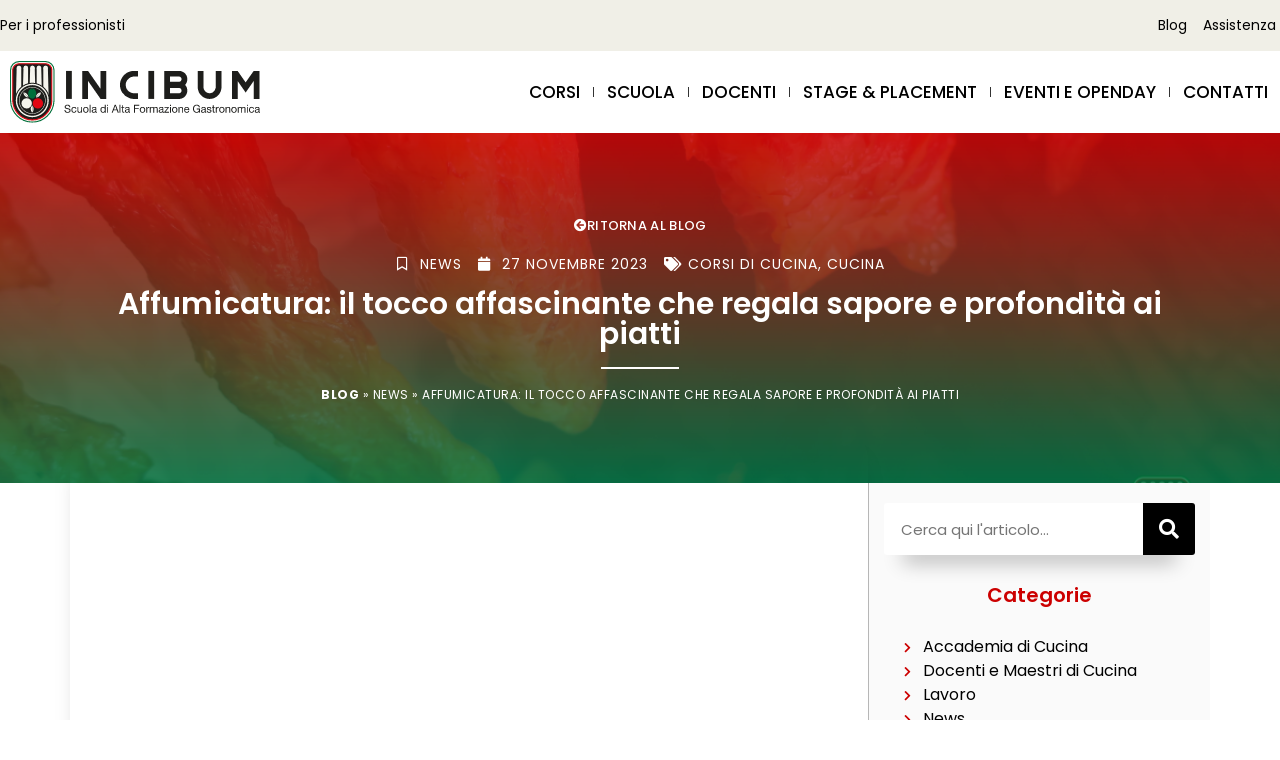

--- FILE ---
content_type: text/html; charset=UTF-8
request_url: https://blog.incibum.it/news/affumicatura-il-tocco-affascinante-che-regala-sapore-e-profondita-ai-piatti/
body_size: 75309
content:
<!doctype html>
<html lang="it-IT">
<head>
                
		<!-- Core Web Vitals optimized with Tuurbo.ai - Last SEO Sync: 20/1/2026 @ 3:19:18 -->
		<meta name="tuurbo-log" content="status=ready, env=production, version=v17.0.1, pageOptimizedAt=1767049226000">

		<meta name="tuurbo-js-loader" content="status=enabled">
		<script type="text/javascript">/** Tuurbo Loader© included, more info at: https://www.tuurbo.ai @license Copyright (C) Tuurbo Srl service owners - All Rights Reserved. Proprietary content. Unauthorized copying of this file, via any medium is prohibited */  "use strict";function _typeof(e){"@babel/helpers - typeof";return _typeof="function"==typeof Symbol&&"symbol"==typeof Symbol.iterator?function(e){return typeof e}:function(e){return e&&"function"==typeof Symbol&&e.constructor===Symbol&&e!==Symbol.prototype?"symbol":typeof e},_typeof(e)}function _createForOfIteratorHelper(n,i){var e="undefined"!=typeof Symbol&&n[Symbol.iterator]||n["@@iterator"];if(!e){if(Array.isArray(n)||(e=_unsupportedIterableToArray(n))||i&&n&&"number"==typeof n.length){e&&(n=e);var l=0,s=function(){};return{s:s,n:function(){return l>=n.length?{done:!0}:{done:!1,value:n[l++]}},e:function(e){throw e},f:s}}throw new TypeError("Invalid attempt to iterate non-iterable instance.\nIn order to be iterable, non-array objects must have a [Symbol.iterator]() method.")}var d,p=!0,c=!1;return{s:function(){e=e.call(n)},n:function(){var t=e.next();return p=t.done,t},e:function(e){c=!0,d=e},f:function(){try{p||null==e["return"]||e["return"]()}finally{if(c)throw d}}}}function _toConsumableArray(e){return _arrayWithoutHoles(e)||_iterableToArray(e)||_unsupportedIterableToArray(e)||_nonIterableSpread()}function _nonIterableSpread(){throw new TypeError("Invalid attempt to spread non-iterable instance.\nIn order to be iterable, non-array objects must have a [Symbol.iterator]() method.")}function _unsupportedIterableToArray(e,r){if(e){if("string"==typeof e)return _arrayLikeToArray(e,r);var a={}.toString.call(e).slice(8,-1);return"Object"===a&&e.constructor&&(a=e.constructor.name),"Map"===a||"Set"===a?Array.from(e):"Arguments"===a||/^(?:Ui|I)nt(?:8|16|32)(?:Clamped)?Array$/.test(a)?_arrayLikeToArray(e,r):void 0}}function _iterableToArray(e){if("undefined"!=typeof Symbol&&null!=e[Symbol.iterator]||null!=e["@@iterator"])return Array.from(e)}function _arrayWithoutHoles(e){if(Array.isArray(e))return _arrayLikeToArray(e)}function _arrayLikeToArray(t,r){(null==r||r>t.length)&&(r=t.length);for(var o=0,i=Array(r);o<r;o++)i[o]=t[o];return i}function _regeneratorRuntime(){"use strict";function i(t){var a="function"==typeof t&&t.constructor;return!!a&&(a===n||"GeneratorFunction"===(a.displayName||a.name))}function l(a){var i,l;return function(t){i||(i={stop:function(){return l(t.a,2)},catch:function(){return t.v},abrupt:function(a,r){return l(t.a,s[a],r)},delegateYield:function(e,r,n){return i.resultName=r,l(t.d,_regeneratorValues(e),n)},finish:function(e){return l(t.f,e)}},l=function(e,a,r){t.p=i.prev,t.n=i.next;try{return e(a,r)}finally{i.next=t.n}}),i.resultName&&(i[i.resultName]=t.v,i.resultName=void 0),i.sent=t.v,i.next=t.n;try{return a.call(this,i)}finally{t.p=i.prev,t.n=i.next}}}var a=_regenerator(),r=a.m(_regeneratorRuntime),n=(Object.getPrototypeOf?Object.getPrototypeOf(r):r.__proto__).constructor,s={throw:1,return:2,break:3,continue:3};return(_regeneratorRuntime=function(){return{wrap:function(r,e,t,n){return a.w(l(r),e,t,n&&n.reverse())},isGeneratorFunction:i,mark:a.m,awrap:function(t,a){return new _OverloadYield(t,a)},AsyncIterator:_regeneratorAsyncIterator,async:function(a,r,e,t,n){return(i(r)?_regeneratorAsyncGen:_regeneratorAsync)(l(a),r,e,t,n)},keys:_regeneratorKeys,values:_regeneratorValues}})()}function _regeneratorValues(a){if(null!=a){var n=a["function"==typeof Symbol&&Symbol.iterator||"@@iterator"],t=0;if(n)return n.call(a);if("function"==typeof a.next)return a;if(!isNaN(a.length))return{next:function(){return a&&t>=a.length&&(a=void 0),{value:a&&a[t++],done:!a}}}}throw new TypeError(_typeof(a)+" is not iterable")}function _regeneratorKeys(a){var o=Object(a),n=[];for(var r in o)n.unshift(r);return function t(){for(;n.length;)if((r=n.pop())in o)return t.value=r,t.done=!1,t;return t.done=!0,t}}function _regeneratorAsync(i,n,e,r,t){var o=_regeneratorAsyncGen(i,n,e,r,t);return o.next().then(function(e){return e.done?e.value:o.next()})}function _regeneratorAsyncGen(a,r,e,t,o){return new _regeneratorAsyncIterator(_regenerator().w(a,r,e,t),o||Promise)}function _regeneratorAsyncIterator(a,l){function o(e,t,r,n){try{var i=a[e](t),s=i.value;return s instanceof _OverloadYield?l.resolve(s.v).then(function(e){o("next",e,r,n)},function(e){o("throw",e,r,n)}):l.resolve(s).then(function(e){i.value=e,r(i)},function(e){return o("throw",e,r,n)})}catch(e){n(e)}}var e;this.next||(_regeneratorDefine2(_regeneratorAsyncIterator.prototype),_regeneratorDefine2(_regeneratorAsyncIterator.prototype,"function"==typeof Symbol&&Symbol.asyncIterator||"@asyncIterator",function(){return this})),_regeneratorDefine2(this,"_invoke",function(a,t,n){function r(){return new l(function(t,e){o(a,n,t,e)})}return e=e?e.then(r,r):r()},!0)}function _regenerator(){function l(t,a,r,n){var o=a&&a.prototype instanceof s?a:s,i=Object.create(o.prototype);return _regeneratorDefine2(i,"_invoke",function(t,a,r){function n(t,a){for(s=t,v=a,e=0;!E&&h&&!r&&e<b.length;e++){var r,n=b[e],u=p.p,c=n[2];3<t?(r=c===a)&&(v=n[(s=n[4])?5:(s=3,3)],n[4]=n[5]=g):n[0]<=u&&((r=2>t&&u<n[1])?(s=0,p.v=a,p.n=n[1]):u<c&&(r=3>t||n[0]>a||a>c)&&(n[4]=t,n[5]=a,p.n=c,s=0))}if(r||1<t)return m;throw E=!0,a}var l,s,v,h=0,b=r||[],E=!1,p={p:0,n:0,v:g,a:n,f:n.bind(g,4),d:function a(e,t){return l=e,s=0,v=g,p.n=t,m}};return function(r,i,d){if(1<h)throw TypeError("Generator is already running");for(E&&1===i&&n(i,d),s=i,v=d;(e=2>s?g:v)||!E;){l||(s?3>s?(1<s&&(p.n=-1),n(s,v)):p.n=v:p.v=v);try{if(h=2,l){if(s||(r="next"),e=l[r]){if(!(e=e.call(l,v)))throw TypeError("iterator result is not an object");if(!e.done)return e;v=e.value,2>s&&(s=0)}else 1===s&&(e=l["return"])&&e.call(l),2>s&&(v=TypeError("The iterator does not provide a '"+r+"' method"),s=1);l=g}else if((e=(E=0>p.n)?v:t.call(a,p))!==m)break}catch(e){l=g,s=1,v=e}finally{h=1}}return{value:e,done:E}}}(t,r,n),!0),i}function s(){}function d(){}function p(){}function y(t){return Object.setPrototypeOf?Object.setPrototypeOf(t,p):(t.__proto__=p,_regeneratorDefine2(t,n,"GeneratorFunction")),t.prototype=Object.create(o),t}var g,e,i="function"==typeof Symbol?Symbol:{},r=i.iterator||"@@iterator",n=i.toStringTag||"@@toStringTag",m={};e=Object.getPrototypeOf;var a=[][r]?e(e([][r]())):(_regeneratorDefine2(e={},r,function(){return this}),e),o=p.prototype=s.prototype=Object.create(a);return d.prototype=p,_regeneratorDefine2(o,"constructor",p),_regeneratorDefine2(p,"constructor",d),d.displayName="GeneratorFunction",_regeneratorDefine2(p,n,"GeneratorFunction"),_regeneratorDefine2(o),_regeneratorDefine2(o,n,"Generator"),_regeneratorDefine2(o,r,function(){return this}),_regeneratorDefine2(o,"toString",function(){return"[object Generator]"}),(_regenerator=function e(){return{w:l,m:y}})()}function _regeneratorDefine2(a,e,r,n){var l=Object.defineProperty;try{l({},"",{})}catch(t){l=0}_regeneratorDefine2=function t(a,e,r,n){if(e)l?l(a,e,{value:r,enumerable:!n,configurable:!n,writable:!n}):a[e]=r;else{var i=function e(t,r){_regeneratorDefine2(a,t,function(a){return this._invoke(t,r,a)})};i("next",0),i("throw",1),i("return",2)}},_regeneratorDefine2(a,e,r,n)}function _OverloadYield(t,e){this.v=t,this.k=e}function asyncGeneratorStep(l,n,t,e,r,o,a){try{var s=l[o](a),i=s.value}catch(e){return void t(e)}s.done?n(i):Promise.resolve(i).then(e,r)}function _asyncToGenerator(i){return function(){var n=this,t=arguments;return new Promise(function(e,r){function o(t){asyncGeneratorStep(s,e,r,o,l,"next",t)}function l(t){asyncGeneratorStep(s,e,r,o,l,"throw",t)}var s=i.apply(n,t);o(void 0)})}}function _defineProperties(a,e){for(var r,n=0;n<e.length;n++)r=e[n],r.enumerable=r.enumerable||!1,r.configurable=!0,"value"in r&&(r.writable=!0),Object.defineProperty(a,_toPropertyKey(r.key),r)}function _createClass(a,e,r){return e&&_defineProperties(a.prototype,e),r&&_defineProperties(a,r),Object.defineProperty(a,"prototype",{writable:!1}),a}function _classCallCheck(e,t){if(!(e instanceof t))throw new TypeError("Cannot call a class as a function")}function _defineProperty(a,e,n){return(e=_toPropertyKey(e))in a?Object.defineProperty(a,e,{value:n,enumerable:!0,configurable:!0,writable:!0}):a[e]=n,a}function _toPropertyKey(e){var t=_toPrimitive(e,"string");return"symbol"==_typeof(t)?t:t+""}function _toPrimitive(a,t){if("object"!=_typeof(a)||!a)return a;var r=a[Symbol.toPrimitive];if(void 0!==r){var e=r.call(a,t||"default");if("object"!=_typeof(e))return e;throw new TypeError("@@toPrimitive must return a primitive value.")}return("string"===t?String:Number)(a)}console.clear=function(){};var tuurboLoaderRequestAnimationFrame=requestAnimationFrame||mozRequestAnimationFrame||webkitRequestAnimationFrame||msRequestAnimationFrame||oRequestAnimationFrame;tuurboLoaderRequestAnimationFrame||(function(){var e=0;window.requestAnimationFrame=function(t){var a=Math.max,r=new Date().getTime(),n=a(0,16-(r-e)),o=window.setTimeout(function(){t(r+n)},n);return e=r+n,o}}(),tuurboLoaderRequestAnimationFrame=window.requestAnimationFrame);var READYSTATE=_createClass(function e(){_classCallCheck(this,e)});_defineProperty(READYSTATE,"LOADING","loading"),_defineProperty(READYSTATE,"INTERACTIVE","interactive"),_defineProperty(READYSTATE,"COMPLETE","complete"),_defineProperty(READYSTATE,"LOADED","loaded");var TuurboLoader=function(){function TuurboLoader(){var e=this;_classCallCheck(this,TuurboLoader),_defineProperty(this,"nativeWindowLoadInit",!1),_defineProperty(this,"nativeDOMContentLoadedInit",!1),_defineProperty(this,"loaderInit",!1),_defineProperty(this,"simulatedReadyState",READYSTATE.LOADING),_defineProperty(this,"autoLoadTimeout",void 0),_defineProperty(this,"triggerEvents",["keydown","mousedown","mousemove","touchmove","touchstart","touchend","wheel"]),_defineProperty(this,"scriptsStack",{renderBlock:[],async:[],defer:[]}),_defineProperty(this,"nativeVanillaElement",{removeChild:Element.prototype.removeChild,insertBefore:Element.prototype.insertBefore,appendChild:Element.prototype.appendChild,addEventListener:Element.prototype.addEventListener,attachEvent:Element.prototype.attachEvent||void 0}),_defineProperty(this,"initTuurboLoader",function(){}),_defineProperty(this,"_isJQueryReadyHold",!1),_defineProperty(this,"_jQueryReadyPerformed",!1),console.time("Total time until native window \"DOMContentLoaded\" event"),console.time("Total time until native window \"Load\" event"),TuurboLoader.log(TuurboLoader.TUURBO_LOGO,"logo"),TuurboLoader.log(TuurboLoader.WELCOME_MESSAGE,"brand"),this.onNativeDOMContentLoaded(_asyncToGenerator(_regeneratorRuntime().mark(function t(){return _regeneratorRuntime().wrap(function a(t){for(;1;)switch(t.prev=t.next){case 0:if(e._isAgentLighthouse()){t.next=6;break}return TuurboLoader.isBrowserSupportWebP()?e._activeLCPImage("CACHED_ONLY"):e._activeLCPImage("ALL"),console.timeEnd("Total time until native window \"DOMContentLoaded\" event"),t.next=5,e._updateScriptsStack();case 5:e._preloadResource(e.scriptsStack.renderBlock);case 6:case"end":return t.stop()}},t)}))),this.onNativeWindowLoad(_asyncToGenerator(_regeneratorRuntime().mark(function t(){var a;return _regeneratorRuntime().wrap(function r(t){for(;1;)switch(t.prev=t.next){case 0:return console.timeEnd("Total time until native window \"Load\" event"),t.next=3,TuurboLoader.waitingForNextFrame();case 3:a=TuurboLoader.DELAY_TIMING.DESKTOP,e._isAgentMobile()&&(a=TuurboLoader.DELAY_TIMING.MOBILE),e._isAgentLighthouse()&&TuurboLoader.DELAY_TIMING.LIGHTHOUSE&&(a=TuurboLoader.DELAY_TIMING.LIGHTHOUSE),e.initTuurboLoader=e.run.bind(e),window.addEventListener&&e.triggerEvents.forEach(function(t){window.addEventListener(t,e.initTuurboLoader,{passive:!0})}),e.autoLoadTimeout=setTimeout(e.initTuurboLoader,a);case 9:case"end":return t.stop()}},t)})))}return _createClass(TuurboLoader,[{key:"run",value:function(){function e(){return t.apply(this,arguments)}var t=_asyncToGenerator(_regeneratorRuntime().mark(function e(){var t=this;return _regeneratorRuntime().wrap(function a(e){for(;1;)switch(e.prev=e.next){case 0:if(this.loaderInit){e.next=23;break}return this.loaderInit=!0,this._proxyBrowserReadyState(),clearTimeout(this.autoLoadTimeout),this.triggerEvents.forEach(function(e){window.removeEventListener(e,t.initTuurboLoader,{passive:!0})}),this._proxyBrowserReadyState(),this._proxyScriptsInsert(),TuurboLoader.log("Window is "+document.readyState+" ","default"),this._useOptimizedVersionOfDocumentWrite(),TuurboLoader.log(this.scriptsStack,"info"),e.next=12,this.loadScripts(this.scriptsStack.renderBlock,"render-block");case 12:return this._restoreProxyPrototypes(),this._onLoaderLoad(),this._preloadResource([].concat(_toConsumableArray(this.scriptsStack.defer),_toConsumableArray(this.scriptsStack.async)),"Async-Defer"),TuurboLoader._doAsyncTask(_asyncToGenerator(_regeneratorRuntime().mark(function e(){return _regeneratorRuntime().wrap(function a(e){for(;1;)switch(e.prev=e.next){case 0:return e.next=2,t.loadScripts(t.scriptsStack.async,"async",function(){t.updateLazyload()});case 2:case"end":return e.stop()}},e)})),1),e.next=18,this._simulateStateBeforeDeferScriptsActivation();case 18:return e.next=20,this.loadScripts(this.scriptsStack.defer,"defer");case 20:return e.next=22,this._simulateStateAfterDeferScriptsActivation();case 22:this._loadStylesheetsNow();case 23:case"end":return e.stop()}},e,this)}));return e}()},{key:"onNativeWindowLoad",value:function t(e){var a=this,r=function t(){a.nativeWindowLoadInit||(a.nativeWindowLoadInit=!0,e())};this.nativeVanillaElement.addEventListener?this.nativeVanillaElement.addEventListener.apply(window,["load",r,{passive:!0}]):this.nativeVanillaElement.attachEvent?this.nativeVanillaElement.attachEvent.apply(window,["onload",r]):this.waitUntilReadyState(r,READYSTATE.COMPLETE,!1)}},{key:"onNativeDOMContentLoaded",value:function t(e){var a=this,r=function t(){a.nativeDOMContentLoadedInit||(a.nativeDOMContentLoadedInit=!0,e())};this.nativeVanillaElement.addEventListener?this.nativeVanillaElement.addEventListener.apply(document,["DOMContentLoaded",r,{passive:!0}]):this.nativeVanillaElement.attachEvent?this.nativeVanillaElement.attachEvent.apply(document,["onload",r]):this.waitUntilReadyState(r,READYSTATE.INTERACTIVE,!1)}},{key:"loadScripts",value:function(){function e(e){return t.apply(this,arguments)}var t=_asyncToGenerator(_regeneratorRuntime().mark(function t(e){var a,r,n,o,l,s,d,p=arguments;return _regeneratorRuntime().wrap(function i(t){for(;1;)switch(t.prev=t.next){case 0:a=1<p.length&&void 0!==p[1]?p[1]:"",r=2<p.length&&void 0!==p[2]?p[2]:function(){},console.time("Loading time for "+(a?a+" ":"")+"scripts"),n=[],o=0;case 5:if(!(o<e.length)){t.next=36;break}if(t.prev=6,l=e[o],s=l.getAttribute(TuurboLoader.ATTRIBUTES.originSrc),s){t.next=15;break}return TuurboLoader.log("Loading inline script ("+o+"/"+e.length+")","info"),t.next=13,this._addInlineScript(l);case 13:return this._delayJQueryDocumentReady(),t.abrupt("continue",33);case 15:if(TuurboLoader.log("Loading script: "+s+" ("+o+"/"+e.length+")","info"),d=l.getAttribute(TuurboLoader.ATTRIBUTES.originType)||"text/javascript",l.setAttribute("type",d),l.setAttribute("src",s),l.hasAttribute("async")){t.next=27;break}return t.next=22,this._waitForScriptParsing(l);case 22:return t.next=24,TuurboLoader.waitingForNextFrame();case 24:this._delayJQueryDocumentReady(),t.next=28;break;case 27:n.push(this._waitForScriptParsing(l));case 28:t.next=33;break;case 30:t.prev=30,t.t0=t["catch"](6),TuurboLoader.log(t.t0.message,"info");case 33:o++,t.next=5;break;case 36:return TuurboLoader._doAsyncTask(_asyncToGenerator(_regeneratorRuntime().mark(function e(){return _regeneratorRuntime().wrap(function t(e){for(;1;)switch(e.prev=e.next){case 0:return e.next=2,Promise.all(n);case 2:r&&"function"==typeof r&&r();case 3:case"end":return e.stop()}},e)})),1),document.querySelector("body").classList.add("js-loaded"),console.timeEnd("Loading time for "+(a?a+" ":"")+"scripts"),t.abrupt("return",!0);case 40:case"end":return t.stop()}},t,this,[[6,30]])}));return e}()},{key:"onReadyStateInteractive",value:function e(){var t=0<arguments.length&&arguments[0]!==void 0?arguments[0]:function(){};this.onReadyState(t,READYSTATE.INTERACTIVE)}},{key:"onReadyStateComplete",value:function e(){var t=0<arguments.length&&arguments[0]!==void 0?arguments[0]:function(){};this.onReadyState(t,READYSTATE.COMPLETE)}},{key:"onReadyState",value:function e(){var t=this,a=0<arguments.length&&arguments[0]!==void 0?arguments[0]:function(){},r=1<arguments.length&&arguments[1]!==void 0?arguments[1]:READYSTATE.COMPLETE,n=function e(){t._isReadyState(r)&&(a(),document.removeEventListener("simulatedReadyStateChange",n))};document.addEventListener("simulatedReadyStateChange",n,{passive:!0})}},{key:"waitUntilReadyState",value:function t(e){var a=this,r=1<arguments.length&&arguments[1]!==void 0?arguments[1]:READYSTATE.COMPLETE,n=!(2<arguments.length&&arguments[2]!==void 0)||arguments[2],o=function t(){return a._isReadyState(r,n)?void e():void requestAnimationFrame(o)};o()}},{key:"_isReadyState",value:function t(e){var a=!(1<arguments.length&&void 0!==arguments[1])||arguments[1],r=document.readyState;return a&&(r=this.simulatedReadyState||document.readyState),r===e||r===READYSTATE.COMPLETE||r===READYSTATE.LOADED}},{key:"_waitImagesLoad",value:function(){function e(e){return t.apply(this,arguments)}var t=_asyncToGenerator(_regeneratorRuntime().mark(function t(e){var a,r=this;return _regeneratorRuntime().wrap(function n(t){for(;1;)switch(t.prev=t.next){case 0:if(e&&Array.isArray(e)){t.next=2;break}return t.abrupt("return",Promise.resolve());case 2:return a=50,t.abrupt("return",new Promise(function(t){var n,o=!0,i=_createForOfIteratorHelper(e);try{for(i.s();!(n=i.n()).done;){var l=n.value;l.complete||(o=!1)}}catch(e){i.e(e)}finally{i.f()}o?t(!0):setTimeout(_asyncToGenerator(_regeneratorRuntime().mark(function a(){return _regeneratorRuntime().wrap(function n(a){for(;1;)switch(a.prev=a.next){case 0:return a.next=2,r._waitImagesLoad(e);case 2:t(!0);case 3:case"end":return a.stop()}},a)})),a)}));case 4:case"end":return t.stop()}},t)}));return e}()},{key:"_activeLCPImage",value:function(){function e(){return t.apply(this,arguments)}var t=_asyncToGenerator(_regeneratorRuntime().mark(function e(){var t,a,r,n,o,i,l,s=arguments;return _regeneratorRuntime().wrap(function d(e){for(;1;)switch(e.prev=e.next){case 0:if(t=0<s.length&&void 0!==s[0]?s[0]:"ALL",this._activeCarouselWithLCPImages(),"ALL"===t||"CACHED_ONLY"===t){e.next=4;break}return e.abrupt("return");case 4:if(TuurboLoader.debug&&TuurboLoader.log("Active LCP Images - "+t),a=document.querySelectorAll(".tb-lazyload-lcp-image"),"ALL"!==t){e.next=9;break}return e.next=9,this._waitImagesLoad(a);case 9:r=_createForOfIteratorHelper(a),e.prev=10,r.s();case 12:if((n=r.n()).done){e.next=51;break}if(o=n.value,!o.lcpDownloaded){e.next=16;break}return e.abrupt("continue",49);case 16:if(i=o.getAttribute("data-tb-lcp-src"),"IMG"!==o.tagName){e.next=30;break}if(!i){e.next=29;break}if(!TuurboLoader.isImageCached(i)){e.next=23;break}return o.lcpDownloaded=!0,o.setAttribute("src",i),e.abrupt("continue",49);case 23:if("CACHED_ONLY"!==t){e.next=25;break}return e.abrupt("continue",49);case 25:return e.next=27,TuurboLoader.preloadImage(i);case 27:o.lcpDownloaded=!0,o.setAttribute("src",i);case 29:return e.abrupt("continue",49);case 30:if(l=o.getAttribute("data-tb-lcp-style"),!i){e.next=49;break}if(!TuurboLoader.isImageCached(i)){e.next=40;break}if(o.lcpDownloaded=!0,o.removeAttribute("style"),!l){e.next=38;break}return o.setAttribute("style",l),e.abrupt("continue",49);case 38:return o.style.backgroundImage="url("+i+")",e.abrupt("continue",49);case 40:if("CACHED_ONLY"!==t){e.next=42;break}return e.abrupt("continue",49);case 42:return e.next=44,TuurboLoader.preloadImage(i);case 44:if(!l){e.next=48;break}return o.lcpDownloaded=!0,o.setAttribute("style",l),e.abrupt("continue",49);case 48:o.style.backgroundImage="url("+i+")";case 49:e.next=12;break;case 51:e.next=56;break;case 53:e.prev=53,e.t0=e["catch"](10),r.e(e.t0);case 56:return e.prev=56,r.f(),e.finish(56);case 59:case"end":return e.stop()}},e,this,[[10,53,56,59]])}));return e}()},{key:"_activeCarouselWithLCPImages",value:function e(){if(window.location.href.startsWith("https://www.webpet.it/")){var t=document.querySelector(".js-qv-product-images li:first-child > img");if(t&&t.hasAttribute("data-image-medium-src")){var a=t.getAttribute("data-image-medium-src"),r=document.querySelector(".js-qv-product-cover");r.setAttribute("class","js-qv-product-cover"),r.setAttribute("src",a)}}}},{key:"_delayJQueryDocumentReady",value:function e(){var t=this,a=window.$||window.jQuery;a&&a.hasOwnProperty("holdReady")&&(this._isJQueryReadyHold||(this._isJQueryReadyHold=!0,a.holdReady(!0),this.onReadyStateComplete(function(){t._jQueryReadyPerformed||(t._jQueryReadyPerformed=!0,a.holdReady(!1))})))}},{key:"_onLoaderLoad",value:function e(){var t=0<arguments.length&&arguments[0]!==void 0?arguments[0]:function(){};TuurboLoader.trigger(window,"onTuurboLoaderWindowLoaded"),t()}},{key:"_isAgentMobile",value:function e(){return"ontouchstart"in document.documentElement}},{key:"_isAgentLighthouse",value:function e(){try{if(/HeadlessChrome/.test(window.navigator.userAgent))return!0;if(33===eval.toString().length&&!window.chrome)return!0;if(navigator.webdriver)return!0;var t=navigator.appVersion;if(/headless/i.test(t))return!0;if(window&&window.navigator&&window.navigator.userAgent&&this._userAgentIsLighthouse(window.navigator.userAgent))return!0;if(navigator&&navigator.userAgent&&this._userAgentIsLighthouse(navigator.userAgent))return!0}catch(t){TuurboLoader.log(t.message,info)}return!1}},{key:"_userAgentIsLighthouse",value:function t(e){return!!e&&(e=e.toLowerCase(),!(0<=e.indexOf("instagram")||0<=e.indexOf("samsung"))&&(0<=e.toLowerCase().indexOf("lighthouse")||0<=e.indexOf("Chrome-Lighthouse")||0<=e.toLowerCase().indexOf("moto g power")))}},{key:"_restoreProxyPrototypes",value:function e(){Node.prototype.insertBefore=this.nativeVanillaElement.insertBefore}},{key:"_proxyScriptsInsert",value:function e(){function t(e,t,a,r){var n="The node before which the new node is to be inserted is not a child of this node";if(0<=e.indexOf("The node before which the new node is to be inserted is not a child of this node")&&r&&r[0]&&r[0].getAttribute("src")){var o=r[0].getAttribute("src");console.warn("The node before which the new node is to be inserted is not a child of this node. The script "+o+" did not load correctly.")}}var a=this,r={apply:function o(e,r,n){var i=n[0]&&n[0].tagName&&"SCRIPT"===n[0].tagName.toUpperCase();return i?"audiweb-action"===n[0].getAttribute("id")?Reflect.apply(e,r,n):!1===n[0].async?Reflect.apply(e,r,n):void a.onReadyStateComplete(function(){try{Reflect.apply(e,r,n)}catch(a){var a=a.name,o=a.message;t(o,e,r,n)}}):Reflect.apply(e,r,n)}};Node.prototype.insertBefore=new Proxy(Node.prototype.insertBefore,r);var n={apply:function r(e,t,a){return a&&a[0]&&"STYLE"===a[0].tagName&&a[0].getAttribute("css-type")?void 0:Reflect.apply(e,t,a)}};Node.prototype.removeChild=new Proxy(Node.prototype.removeChild,n)}},{key:"_proxyBrowserReadyState",value:function e(){var t=this;try{Object.defineProperty(document,"readyState",{get:function e(){return t.simulatedReadyState}})}catch(t){}}},{key:"_preloadResource",value:function e(){var t=this,a=0<arguments.length&&arguments[0]!==void 0?arguments[0]:[],r=1<arguments.length&&arguments[1]!==void 0?arguments[1]:"Render-Block";console.time("Loading time for "+r+" preload phase");var n=document.createDocumentFragment();a.forEach(function(e){var a=e.hasAttribute("src")||e.hasAttribute(TuurboLoader.ATTRIBUTES.originSrc);if(a){var o=e.getAttribute("src")||e.getAttribute(TuurboLoader.ATTRIBUTES.originSrc),i=document.createElement("link");i.href=o,i.rel="preload",i.as="script",i.setAttribute("data-plpreload","1"),i.setAttribute("data-plpreload-type",r),t.nativeVanillaElement.appendChild.apply(n,[i])}}),this.nativeVanillaElement.appendChild.apply(document.head,[n]),console.timeEnd("Loading time for "+r+" preload phase")}},{key:"_getBrowserExecutionInformation",value:function t(e){var a=1<arguments.length&&arguments[1]!==void 0?arguments[1]:void 0,r=e.getAttribute("src")||e.getAttribute(TuurboLoader.ATTRIBUTES.originSrc)||"INLINE_SCRIPT",n=e.getAttribute(TuurboLoader.ATTRIBUTES.originType)||"",o=e.getAttribute("type")||"",i="module"===n.toLowerCase()||"module"===o.toLowerCase(),l=!e.hasAttribute("src")&&!e.hasAttribute(TuurboLoader.ATTRIBUTES.originSrc);e.hasAttribute("data-cfasync")&&("false"===e.getAttribute("data-cfasync")&&e.removeAttribute("async"),e.removeAttribute("data-cfasync"));var s=!l&&e.hasAttribute("async"),d=!s&&(i||e.hasAttribute("defer")&&!l),p=!s&&!d;return{pos:a,source:r,isInlineScript:l,isAsync:s,isDefer:d,isModule:i,isRenderBlock:p}}},{key:"_loadStylesheetsNow",value:function(){function e(){return t.apply(this,arguments)}var t=_asyncToGenerator(_regeneratorRuntime().mark(function e(){var t,a;return _regeneratorRuntime().wrap(function r(e){for(;1;)switch(e.prev=e.next){case 0:for(console.time("Load Stylesheets"),t=document.querySelectorAll("link[rel=\"delay\"],style[rel=\"delay\"]"),a=0;a<t.length;a++)t[a].setAttribute("media",t[a].getAttribute("data-tb-media")),t[a].setAttribute("rel","stylesheet");console.timeEnd("Load Stylesheets");case 4:case"end":return e.stop()}},e)}));return e}()},{key:"_useOptimizedVersionOfDocumentWrite",value:function t(){var a=new Map;document.write=document.writeln=function(e){var t=document.currentScript,n=document.createRange(),i=t.parentElement,r=a.get(t);void 0===r&&(r=t.nextSibling,a.set(t,r));var l=document.createDocumentFragment();n.setStart(l,0),l.appendChild(n.createContextualFragment(e)),i.insertBefore(l,r)}}},{key:"_setReadyState",value:function t(e){this.simulatedReadyState=e,document.simulatedReadyState=e,this.previousReadyState!==e&&(this.previousReadyState=e,TuurboLoader.trigger(document,"simulatedReadyStateChange",{simulatedReadyState:e}))}},{key:"_simulateStateBeforeDeferScriptsActivation",value:function(){function e(){return t.apply(this,arguments)}var t=_asyncToGenerator(_regeneratorRuntime().mark(function e(){return _regeneratorRuntime().wrap(function t(e){for(;1;)switch(e.prev=e.next){case 0:return this._setReadyState(READYSTATE.INTERACTIVE),TuurboLoader.log("Window is "+document.readyState+" ","default"),e.next=4,TuurboLoader.trigger(document,"readystatechange");case 4:this.updateLazyload();case 5:case"end":return e.stop()}},e,this)}));return e}()},{key:"interceptNetworkRequests",value:function t(e){var a=XMLHttpRequest.prototype.open,r=-1!==a.toString().indexOf("native code");r&&(XMLHttpRequest.prototype.open=function(){return e.onOpen&&e.onOpen(this,arguments),a.apply(this,arguments)});var n=window.fetch||"",o=-1!==n.toString().indexOf("native code");return o&&(window.fetch=function(){try{e.onFetch&&e.onFetch(arguments)}catch(e){console.log(e)}return n.apply(this,arguments)}),e}},{key:"resetPrestashopCart",value:function e(){window.prestashop&&window.prestashop.emit("updateCart",{resp:{cart:"test-data"}})}},{key:"updateLazyload",value:function e(){"undefined"!=typeof window.TuurboLazyLoadInstance&&window.TuurboLazyLoadInstance&&(window.location.href.match("blowhammer")?window.TuurboLazyLoadInstance.loadAll():window.TuurboLazyLoadInstance.update())}},{key:"elementorEvents",value:function e(){var t=this.updateLazyload,a="undefined"!=typeof jQuery;a?(jQuery(window).on("elementor/frontend/init",function(){console.log("Frontend Init Elementor event"),t()}),jQuery(document).on("elementor/popup/show",function(){console.log("Popup Show Elementor event"),t()})):(document.addEventListener("elementor/frontend/init",t),document.addEventListener("elementor/popup/show",t))}},{key:"_simulateStateAfterDeferScriptsActivation",value:function(){function e(){return t.apply(this,arguments)}var t=_asyncToGenerator(_regeneratorRuntime().mark(function e(){return _regeneratorRuntime().wrap(function t(e){for(;1;)switch(e.prev=e.next){case 0:return e.next=2,TuurboLoader.trigger(document,"DOMContentLoaded");case 2:return e.next=4,TuurboLoader.trigger(window,"DOMContentLoaded");case 4:return this._setReadyState(READYSTATE.COMPLETE),e.next=7,TuurboLoader.trigger(document,"readystatechange");case 7:return e.next=9,TuurboLoader.trigger(document,"load");case 9:return e.next=11,TuurboLoader.trigger(window,"load");case 11:return TuurboLoader.log("\u26A1 Window is\uFE0F "+document.readyState+" ","warning"),e.next=14,TuurboLoader.waitingForNextFrame();case 14:return this.handleCustomEvents(),e.next=17,TuurboLoader.waitingForNextFrame();case 17:case"end":return e.stop()}},e,this)}));return e}()},{key:"slickReset",value:function e(){var t=["www.utekvision.com"],a=t.some(function(e){return window.location.href.includes(e)});if(a||document.querySelectorAll(".slick-slider").forEach(function(e){e&&"object"===_typeof(e.slick)&&"function"==typeof e.slick.refresh&&e.slick.refresh()}),"https://farmamia.net/"===window.location.href||"https://farmamia.net"===window.location.href){var r=document.querySelector("#mp-list-items-1");r&&(r.style.height="auto")}}},{key:"_updateScriptsStack",value:function(){function e(){return t.apply(this,arguments)}var t=_asyncToGenerator(_regeneratorRuntime().mark(function e(){var t,a,r,n=this;return _regeneratorRuntime().wrap(function o(e){for(;1;)switch(e.prev=e.next){case 0:return e.next=2,TuurboLoader.waitingForNextFrame();case 2:return t={renderBlock:[],async:[],defer:[]},a="script[type=\""+TuurboLoader.ATTRIBUTES.type+"\"]",r=document.querySelectorAll(a),r.forEach(function(e,a){var r=n._getBrowserExecutionInformation(e,a);return e.plExecutionInformation=r,r.isAsync?void t.async.push(e):r.isDefer?void t.defer.push(e):void t.renderBlock.push(e)}),this.scriptsStack=t,e.abrupt("return",t);case 8:case"end":return e.stop()}},e,this)}));return e}()},{key:"_addInlineScript",value:function(){function e(e){return t.apply(this,arguments)}var t=_asyncToGenerator(_regeneratorRuntime().mark(function t(e){var a=this;return _regeneratorRuntime().wrap(function r(t){for(;1;)switch(t.prev=t.next){case 0:return t.abrupt("return",new Promise(function(){var t=_asyncToGenerator(_regeneratorRuntime().mark(function r(t){var n,o;return _regeneratorRuntime().wrap(function i(r){for(;1;)switch(r.prev=r.next){case 0:if(n=document.createElement("script"),_toConsumableArray(e.attributes).forEach(function(t){n.setAttribute(t.nodeName,t.nodeValue)}),o=e.getAttribute(TuurboLoader.ATTRIBUTES.originType),n.setAttribute("type",o),!n.hasAttribute("src")){r.next=9;break}return r.next=7,a._waitForScriptParsing(n);case 7:r.next=10;break;case 9:n.text=e.text;case 10:t(!0);try{e.parentNode.replaceChild(n,e)}catch(a){console.log(a),t(!0)}case 12:case"end":return r.stop()}},r)}));return function(e){return t.apply(this,arguments)}}()));case 1:case"end":return t.stop()}},t)}));return e}()},{key:"_waitForScriptParsing",value:function t(e){var a=this;return new Promise(function(t){try{var r=function e(){n||(n=!0,t(!0))},n=!1,o=e.hasAttribute("nomodule");if(o&&TuurboLoader.isBrowserSupportModuleImport())return void r();var i=e.hasAttribute("src")||e.hasAttribute("href");i?a.nativeVanillaElement.addEventListener?(a.nativeVanillaElement.addEventListener.apply(e,["load",r]),a.nativeVanillaElement.addEventListener.apply(e,["error",r])):a.nativeVanillaElement.attachEvent?(a.nativeVanillaElement.attachEvent.apply(e,["load",r]),a.nativeVanillaElement.attachEvent.apply(e,["error",r])):r():r(),setTimeout(function(){n||(console.warn("Very slow loading time (or internal error) for: "+e.getAttribute("src")),r())},5e3)}catch(e){TuurboLoader.log(e.message,"info"),t(!0)}})}},{key:"collapsibleComponentReset",value:function e(){function t(e){var t=new IntersectionObserver(function(t,a){t.forEach(function(t){t.isIntersecting&&(setTimeout(function(){if(e.toggle&&"function"==typeof e.setTransitions){var t="true"===e.toggle.getAttribute("aria-expanded");e.setTransitions(t)}},100),a.unobserve(t.target))})},{threshold:.1});t.observe(e)}var a=document.querySelectorAll("collapsible-row-root");0===a.length||a.forEach(function(e){return t(e)})}},{key:"handleCustomEvents",value:function e(){var t=this;if("function"==typeof window.checkBrowserCompatibility&&(window.checkBrowserCompatibility=function(){console.log("checkBrowserCompatibility function is disabled")}),window.location.href.match("genny.com")||window.location.href.match("stagingbox.site")){var a=function e(){var t=document.getElementsByClassName("ec-gtm-cookie-directive");if(1<t.length)for(var a,r=Array.from(t),n=0;n<r.length-1;n++)a=r[n],a&&a.parentNode&&a.parentNode.removeChild(a)},r=function e(){function t(e){e.classList.add("_hover"),document.body.classList.add("atv-myaccount"),document.querySelector(".login-form").style.transform="translateX(0) translateY(0%)"}function a(){document.body.classList.remove("atv-myaccount"),document.querySelector(".login-form").style.transform="translateX(0) translateY(100%)"}document.body.addEventListener("click",function(t){var e=t.target.closest("#close-myaccount");e&&a()}),document.body.addEventListener("click",function(a){var e=a.target.closest(".hide-desktop.trigger-register-popup");e&&(t(e),setTimeout(function(){t(e)},500),setTimeout(function(){t(e)},2e3))},!0),document.body.addEventListener("click",function(t){var e=t.target.closest("#html-body > div.page-wrapper > footer > div > div > div.middle-footer > div > div > div:nth-child(4) > p:nth-child(1) > a");if(e){var a=document.getElementById("newsletter-popup");if(a){var r=new CustomEvent("openModal");a.dispatchEvent(r)}}},!0)};setTimeout(function(){try{r(),a()}catch(t){console.warn(t)}},1e3)}this.elementorEvents(),TuurboLoader.trigger(window,"resize"),this.slickReset(),this.resetPrestashopCart(),TuurboLoader._doAsyncTask(function(){try{t.slickReset(),TuurboLoader.trigger(window,"resize"),setTimeout(function(){t.updateLazyload(),t.slickReset(),t.collapsibleComponentReset(),t.resetPrestashopCart(),TuurboLoader.trigger(window,"resize")},500),setTimeout(function(){TuurboLoader.trigger(window,"resize"),t.slickReset(),t.updateLazyload(),t.resetPrestashopCart()},1e3),setTimeout(function(){t.updateLazyload()},5e3)}catch(e){console.error(e)}}),TuurboLoader._doAsyncTask(function(){TuurboLoader._existMethodInWindow("fusionInitPostFlexSlider")&&window.fusionInitPostFlexSlider(),TuurboLoader._existMethodInWindow("initAvadaWoocommerProductGallery")&&(window.initAvadaWoocommerProductGallery(),TuurboLoader._doAsyncTask(function(){var e=document.querySelector(".avada-product-gallery-thumbs-wrapper");e&&(e.style.height="100px")},500))},500)}}],[{key:"preloadImage",value:function(){function e(e){return t.apply(this,arguments)}var t=_asyncToGenerator(_regeneratorRuntime().mark(function t(e){return _regeneratorRuntime().wrap(function a(t){for(;1;)switch(t.prev=t.next){case 0:return t.abrupt("return",new Promise(function(t){var a=new Image;a.onload=t,a.onerror=t,a.src=e}));case 1:case"end":return t.stop()}},t)}));return e}()},{key:"testConnectionRtt",value:function e(){var t=navigator.connection,a=t?t.rtt:void 0;return void 0!==a&&0===a}},{key:"isBrowserSupportModuleImport",value:function isBrowserSupportModuleImport(){try{return eval("try { import('foo').catch(() => {}); } catch (e) { }"),!0}catch(t){}return!1}},{key:"isBrowserSupportWebP",value:function e(){var t=document.createElement("canvas");return!!(t.getContext&&t.getContext("2d"))&&0===t.toDataURL("image/webp").indexOf("data:image/webp")}},{key:"isImageCached",value:function t(e){var a=new Image;return a.src=e,a.complete}},{key:"log",value:function t(e){var a=1<arguments.length&&void 0!==arguments[1]?arguments[1]:"default";if(TuurboLoader.debug||"info"!==a)return(a=a||"black","brand"===a)?void console.log("%c"+e,"background: #eaffe1; color: #000; font-size: 11px; font-weight:bold;"):"logo"===a?void console.log("%c"+e,"background: #fff; color: #3f85f6; font-size: 11px; font-weight:bold;"):(a="success"===a?"Green":"info"===a?"DodgerBlue":"error"===a?"Red":"warning"===a?"Orange":"default"===a?"default":"Green","string"==typeof e?"default"===a?void console.log("%c"+e,"background: #000; color: #bada55; font-size: 13px;"):"warning"===a||"Orange"===a?void console.log("%c"+e,"background: #000; color: #ffa500; font-size: 13px;"):void console.log("%c"+e,"color:"+a):void console.log(e))}},{key:"waitingForNextFrame",value:function e(){return new Promise(function(e){try{tuurboLoaderRequestAnimationFrame(e)}catch(t){TuurboLoader.log(t.message,"info"),e()}})}},{key:"trigger",value:function(){function e(e,a){return t.apply(this,arguments)}var t=_asyncToGenerator(_regeneratorRuntime().mark(function a(e,t){var r,n,o=arguments;return _regeneratorRuntime().wrap(function i(a){for(;1;)switch(a.prev=a.next){case 0:return r=2<o.length&&void 0!==o[2]?o[2]:null,a.next=3,TuurboLoader.waitingForNextFrame();case 3:return"function"==typeof Event?r?n=new CustomEvent(t,{detail:r}):n=new Event(t):(n=document.createEvent("Event"),n.initEvent(t,!0,!0)),a.abrupt("return",e.dispatchEvent(n));case 5:case"end":return a.stop()}},a)}));return e}()},{key:"_doAsyncTask",value:function t(e){var a=1<arguments.length&&arguments[1]!==void 0?arguments[1]:1;setTimeout(e,a)}},{key:"_existMethodInWindow",value:function t(e){return window.hasOwnProperty(e)&&"function"==typeof window[e]}}])}();_defineProperty(TuurboLoader,"TUURBO_LOGO","                         + \n                         *+     \n      +******+*******   *****    \n     +*******+******   +******  \n    ***+*+*+***+**       **+*+*+\n   +*+****               *******+\n  *****+*               **+**+*+\n +*+*+**               *+*****  \n++*****               ****+*+   \n        *******         *+**    \n         **+**+*         **     \n          *******        +       \n           **+*+*+*********       \n            +******+*+*+****      \n             +*****+*+*+****+      \n"),_defineProperty(TuurboLoader,"WELCOME_MESSAGE","  This website was optimized with:  \n  https://www.tuurbo.ai      \n"),_defineProperty(TuurboLoader,"ATTRIBUTES",{originSrc:"data-tbdelay-src",originType:"data-tbdelay-type",type:"tuurbo/javascript"}),_defineProperty(TuurboLoader,"DELAY_TIMING",{DESKTOP:1,MOBILE:1,LIGHTHOUSE:5e4}),_defineProperty(TuurboLoader,"debug",!1),new TuurboLoader;</script>

<meta name="tuurbo-custom-lazyload" content="images=enabled, videos=enabled, iframes=disabled">
<script type="tuurbo/javascript" data-tbdelay-type="text/javascript" async>window.lazyLoadOptions = {"elements_selector":".tuurbo-lazy-target","data_src":"tuurbo-lazy-src","data_srcset":"tuurbo-lazy-srcset","data_sizes":"tuurbo-lazy-sizes","data_bg":"tuurbo-lazy-data-bg","data_bg_hidpi":"tuurbo-lazy-bg-hidpi","data_bg_multi":"tuurbo-lazy-bg-multi","data_bg_multi_hidpi":"tuurbo-lazy-bg-multi-hidpi","data_bg_set":"tuurbo-lazy-bg-set","data_poster":"tuurbo-lazy-poster","class_applied":"tuurbo-lazy-applied","class_loading":"tuurbo-lazy-loading","class_loaded":"tuurbo-lazy-loaded","class_error":"tuurbo-lazy-error","class_entered":"tuurbo-lazy-entered","class_exited":"tuurbo-lazy-exited","callback_exit":"function(t){}","callback_loaded":"function(t){try{return t.setAttribute(\"class\", t.getAttribute(\"class\").replace(\"lazy-blur\", \"\"))}catch(e){console.log(e)}}"};window.lazyLoadOptions.callback_loaded = function(t){try{return t.setAttribute("class", t.getAttribute("class").replace("lazy-blur", ""))}catch(e){console.log(e)}};window.addEventListener(
                "LazyLoad::Initialized",
                function (event) {
                  window.TuurboLazyLoadInstance = event.detail.instance;
                },
                false
              );  var LazyLoad=function(){"use strict";function n(){return n=Object.assign||function(n){for(var t=1;t<arguments.length;t++){var e=arguments[t];for(var i in e)Object.prototype.hasOwnProperty.call(e,i)&&(n[i]=e[i])}return n},n.apply(this,arguments)}var t="undefined"!=typeof window,e=t&&!("onscroll"in window)||"undefined"!=typeof navigator&&/(gle|ing|ro)bot|crawl|spider/i.test(navigator.userAgent),i=t&&"IntersectionObserver"in window,a=t&&"classList"in document.createElement("p"),o=t&&window.devicePixelRatio>1,r={elements_selector:".lazy",container:e||t?document:null,threshold:300,thresholds:null,data_src:"src",data_srcset:"srcset",data_sizes:"sizes",data_bg:"bg",data_bg_hidpi:"bg-hidpi",data_bg_multi:"bg-multi",data_bg_multi_hidpi:"bg-multi-hidpi",data_bg_set:"bg-set",data_poster:"poster",class_applied:"applied",class_loading:"loading",class_loaded:"loaded",class_error:"error",class_entered:"entered",class_exited:"exited",unobserve_completed:!0,unobserve_entered:!1,cancel_on_exit:!0,callback_enter:null,callback_exit:null,callback_applied:null,callback_loading:null,callback_loaded:null,callback_error:null,callback_finish:null,callback_cancel:null,use_native:!1,restore_on_error:!1},c=function(t){return n({},r,t)},l=function(n,t){var e,i="LazyLoad::Initialized",a=new n(t);try{e=new CustomEvent(i,{detail:{instance:a}})}catch(n){(e=document.createEvent("CustomEvent")).initCustomEvent(i,!1,!1,{instance:a})}window.dispatchEvent(e)},u="src",s="srcset",d="sizes",f="poster",_="llOriginalAttrs",g="data",v="loading",b="loaded",m="applied",p="error",h="native",E="data-",I="ll-status",k=function(n,t){return n.getAttribute(E+t)},y=function(n){return k(n,I)},w=function(n,t){return function(n,t,e){var i="data-ll-status";null!==e?n.setAttribute(i,e):n.removeAttribute(i)}(n,0,t)},A=function(n){return w(n,null)},L=function(n){return null===y(n)},O=function(n){return y(n)===h},C=[v,b,m,p],x=function(n,t,e,i){n&&(void 0===i?void 0===e?n(t):n(t,e):n(t,e,i))},N=function(n,t){a?n.classList.add(t):n.className+=(n.className?" ":"")+t},M=function(n,t){a?n.classList.remove(t):n.className=n.className.replace(new RegExp("(^|\s+)"+t+"(\s+|$)")," ").replace(/^s+/,"").replace(/s+$/,"")},z=function(n){return n.llTempImage},R=function(n,t){if(t){var e=t._observer;e&&e.unobserve(n)}},T=function(n,t){n&&(n.loadingCount+=t)},G=function(n,t){n&&(n.toLoadCount=t)},D=function(n){for(var t,e=[],i=0;t=n.children[i];i+=1)"SOURCE"===t.tagName&&e.push(t);return e},H=function(n,t){var e=n.parentNode;e&&"PICTURE"===e.tagName&&D(e).forEach(t)},V=function(n,t){D(n).forEach(t)},j=[u],F=[u,f],B=[u,s,d],J=[g],P=function(n){return!!n[_]},S=function(n){return n[_]},U=function(n){return delete n[_]},$=function(n,t){if(!P(n)){var e={};t.forEach((function(t){e[t]=n.getAttribute(t)})),n[_]=e}},q=function(n,t){if(P(n)){var e=S(n);t.forEach((function(t){!function(n,t,e){e?n.setAttribute(t,e):n.removeAttribute(t)}(n,t,e[t])}))}},K=function(n,t,e){N(n,t.class_applied),w(n,m),e&&(t.unobserve_completed&&R(n,t),x(t.callback_applied,n,e))},Q=function(n,t,e){N(n,t.class_loading),w(n,v),e&&(T(e,1),x(t.callback_loading,n,e))},W=function(n,t,e){e&&n.setAttribute(t,e)},X=function(n,t){W(n,d,k(n,t.data_sizes)),W(n,s,k(n,t.data_srcset)),W(n,u,k(n,t.data_src))},Y={IMG:function(n,t){H(n,(function(n){$(n,B),X(n,t)})),$(n,B),X(n,t)},IFRAME:function(n,t){$(n,j),W(n,u,k(n,t.data_src))},VIDEO:function(n,t){V(n,(function(n){$(n,j),W(n,u,k(n,t.data_src))})),$(n,F),W(n,f,k(n,t.data_poster)),W(n,u,k(n,t.data_src)),n.load()},OBJECT:function(n,t){$(n,J),W(n,g,k(n,t.data_src))}},Z=["IMG","IFRAME","VIDEO","OBJECT"],nn=function(n,t){!t||function(n){return n.loadingCount>0}(t)||function(n){return n.toLoadCount>0}(t)||x(n.callback_finish,t)},tn=function(n,t,e){n.addEventListener(t,e),n.llEvLisnrs[t]=e},en=function(n,t,e){n.removeEventListener(t,e)},an=function(n){return!!n.llEvLisnrs},on=function(n){if(an(n)){var t=n.llEvLisnrs;for(var e in t){var i=t[e];en(n,e,i)}delete n.llEvLisnrs}},rn=function(n,t,e){!function(n){delete n.llTempImage}(n),T(e,-1),function(n){n&&(n.toLoadCount-=1)}(e),M(n,t.class_loading),t.unobserve_completed&&R(n,e)},cn=function(n,t,e){var i=z(n)||n;an(i)||function(n,t,e){an(n)||(n.llEvLisnrs={});var i="VIDEO"===n.tagName?"loadeddata":"load";tn(n,i,t),tn(n,"error",e)}(i,(function(a){!function(n,t,e,i){var a=O(t);rn(t,e,i),N(t,e.class_loaded),w(t,b),x(e.callback_loaded,t,i),a||nn(e,i)}(0,n,t,e),on(i)}),(function(a){!function(n,t,e,i){var a=O(t);rn(t,e,i),N(t,e.class_error),w(t,p),x(e.callback_error,t,i),e.restore_on_error&&q(t,B),a||nn(e,i)}(0,n,t,e),on(i)}))},ln=function(n,t,e){!function(n){return Z.indexOf(n.tagName)>-1}(n)?function(n,t,e){!function(n){n.llTempImage=document.createElement("IMG")}(n),cn(n,t,e),function(n){P(n)||(n[_]={backgroundImage:n.style.backgroundImage})}(n),function(n,t,e){var i=k(n,t.data_bg),a=k(n,t.data_bg_hidpi),r=o&&a?a:i;r&&(n.style.backgroundImage='url("'.concat(r,'")'),z(n).setAttribute(u,r),Q(n,t,e))}(n,t,e),function(n,t,e){var i=k(n,t.data_bg_multi),a=k(n,t.data_bg_multi_hidpi),r=o&&a?a:i;r&&(n.style.backgroundImage=r,K(n,t,e))}(n,t,e),function(n,t,e){var i=k(n,t.data_bg_set);if(i){var a=i.split("|"),o=a.map((function(n){return"image-set(".concat(n,")")}));n.style.backgroundImage=o.join(),""===n.style.backgroundImage&&(o=a.map((function(n){return"-webkit-image-set(".concat(n,")")})),n.style.backgroundImage=o.join()),K(n,t,e)}}(n,t,e)}(n,t,e):function(n,t,e){cn(n,t,e),function(n,t,e){var i=Y[n.tagName];i&&(i(n,t),Q(n,t,e))}(n,t,e)}(n,t,e)},un=function(n){n.removeAttribute(u),n.removeAttribute(s),n.removeAttribute(d)},sn=function(n){H(n,(function(n){q(n,B)})),q(n,B)},dn={IMG:sn,IFRAME:function(n){q(n,j)},VIDEO:function(n){V(n,(function(n){q(n,j)})),q(n,F),n.load()},OBJECT:function(n){q(n,J)}},fn=function(n,t){(function(n){var t=dn[n.tagName];t?t(n):function(n){if(P(n)){var t=S(n);n.style.backgroundImage=t.backgroundImage}}(n)})(n),function(n,t){L(n)||O(n)||(M(n,t.class_entered),M(n,t.class_exited),M(n,t.class_applied),M(n,t.class_loading),M(n,t.class_loaded),M(n,t.class_error))}(n,t),A(n),U(n)},_n=["IMG","IFRAME","VIDEO"],gn=function(n){return n.use_native&&"loading"in HTMLImageElement.prototype},vn=function(n,t,e){n.forEach((function(n){return function(n){return n.isIntersecting||n.intersectionRatio>0}(n)?function(n,t,e,i){var a=function(n){return C.indexOf(y(n))>=0}(n);w(n,"entered"),N(n,e.class_entered),M(n,e.class_exited),function(n,t,e){t.unobserve_entered&&R(n,e)}(n,e,i),x(e.callback_enter,n,t,i),a||ln(n,e,i)}(n.target,n,t,e):function(n,t,e,i){L(n)||(N(n,e.class_exited),function(n,t,e,i){e.cancel_on_exit&&function(n){return y(n)===v}(n)&&"IMG"===n.tagName&&(on(n),function(n){H(n,(function(n){un(n)})),un(n)}(n),sn(n),M(n,e.class_loading),T(i,-1),A(n),x(e.callback_cancel,n,t,i))}(n,t,e,i),x(e.callback_exit,n,t,i))}(n.target,n,t,e)}))},bn=function(n){return Array.prototype.slice.call(n)},mn=function(n){return n.container.querySelectorAll(n.elements_selector)},pn=function(n){return function(n){return y(n)===p}(n)},hn=function(n,t){return function(n){return bn(n).filter(L)}(n||mn(t))},En=function(n,e){var a=c(n);this._settings=a,this.loadingCount=0,function(n,t){i&&!gn(n)&&(t._observer=new IntersectionObserver((function(e){vn(e,n,t)}),function(n){return{root:n.container===document?null:n.container,rootMargin:n.thresholds||n.threshold+"px"}}(n)))}(a,this),function(n,e){t&&(e._onlineHandler=function(){!function(n,t){var e;(e=mn(n),bn(e).filter(pn)).forEach((function(t){M(t,n.class_error),A(t)})),t.update()}(n,e)},window.addEventListener("online",e._onlineHandler))}(a,this),this.update(e)};return En.prototype={update:function(n){var t,a,o=this._settings,r=hn(n,o);G(this,r.length),!e&&i?gn(o)?function(n,t,e){n.forEach((function(n){-1!==_n.indexOf(n.tagName)&&function(n,t,e){n.setAttribute("loading","lazy"),cn(n,t,e),function(n,t){var e=Y[n.tagName];e&&e(n,t)}(n,t),w(n,h)}(n,t,e)})),G(e,0)}(r,o,this):(a=r,function(n){n.disconnect()}(t=this._observer),function(n,t){t.forEach((function(t){n.observe(t)}))}(t,a)):this.loadAll(r)},destroy:function(){this._observer&&this._observer.disconnect(),t&&window.removeEventListener("online",this._onlineHandler),mn(this._settings).forEach((function(n){U(n)})),delete this._observer,delete this._settings,delete this._onlineHandler,delete this.loadingCount,delete this.toLoadCount},loadAll:function(n){var t=this,e=this._settings;hn(n,e).forEach((function(n){R(n,t),ln(n,e,t)}))},restoreAll:function(){var n=this._settings;mn(n).forEach((function(t){fn(t,n)}))}},En.load=function(n,t){var e=c(t);ln(n,e)},En.resetStatus=function(n){A(n)},t&&function(n,t){if(t)if(t.length)for(var e,i=0;e=t[i];i+=1)l(n,e);else l(n,t)}(En,window.lazyLoadOptions),En}();</script>

		<meta name="tuurbo-smart-css" content="status=ready, validFrom=1748255127357">
		<style fetchpriority="high"  css-type="used-css" importance="high">/* v-desktop-qnzuzmxe */ .wp-block-button__link{box-sizing:border-box;cursor:pointer;display:inline-block;text-align:center;word-break:break-word}:where(.wp-block-button__link){border-radius:9999px;box-shadow:none;padding:calc(.667em + 2px) calc(1.333em + 2px);text-decoration:none}.wp-block-buttons>.wp-block-button.has-custom-font-size .wp-block-button__link{font-size:inherit}.wp-block-button .wp-block-button__link:where(.is-style-outline),.wp-block-button:where(.is-style-outline)>.wp-block-button__link{border:2px solid;padding:.667em 1.333em}.wp-block-button .wp-block-button__link:where(.is-style-outline):not(.has-text-color),.wp-block-button:where(.is-style-outline)>.wp-block-button__link:not(.has-text-color){color:currentColor}.wp-block-button .wp-block-button__link:where(.is-style-outline):not(.has-background),.wp-block-button:where(.is-style-outline)>.wp-block-button__link:not(.has-background){background-color:initial;background-image:none}.wp-block-button .wp-block-button__link:where(.has-border-color){border-width:initial}.wp-block-button .wp-block-button__link:where([style*=border-top-color]){border-top-width:medium}.wp-block-button .wp-block-button__link:where([style*=border-right-color]){border-right-width:medium}.wp-block-button .wp-block-button__link:where([style*=border-bottom-color]){border-bottom-width:medium}.wp-block-button .wp-block-button__link:where([style*=border-left-color]){border-left-width:medium}.wp-block-button .wp-block-button__link:where([style*=border-style]){border-width:initial}.wp-block-button .wp-block-button__link:where([style*=border-top-style]){border-top-width:medium}.wp-block-button .wp-block-button__link:where([style*=border-right-style]){border-right-width:medium}.wp-block-button .wp-block-button__link:where([style*=border-bottom-style]){border-bottom-width:medium}.wp-block-button .wp-block-button__link:where([style*=border-left-style]){border-left-width:medium}.wp-block-buttons>.wp-block-button{display:inline-block;margin:0}.wp-block-buttons.is-content-justification-center{justify-content:center}:where(.wp-block-calendar table:not(.has-background) th){background:#ddd}:where(.wp-block-columns){margin-bottom:1.75em}:where(.wp-block-columns.has-background){padding:1.25em 2.375em}:where(.wp-block-post-comments input[type=submit]){border:none}.wp-block-cover h1:where(:not(.has-text-color)),.wp-block-cover-image h1:where(:not(.has-text-color)){color:inherit}:where(.wp-block-cover-image:not(.has-text-color)),:where(.wp-block-cover:not(.has-text-color)){color:#fff}:where(.wp-block-cover-image.is-light:not(.has-text-color)),:where(.wp-block-cover.is-light:not(.has-text-color)){color:#000}:where(.wp-block-file){margin-bottom:1.5em}:where(.wp-block-file__button){border-radius:2em;display:inline-block;padding:.5em 1em}h1.has-background{padding:1.25em 2.375em}h1.has-text-align-left[style*=writing-mode]:where([style*=vertical-lr]),h1.has-text-align-right[style*=writing-mode]:where([style*=vertical-rl]){rotate:180deg}@keyframes turn-on-visibility{0%{opacity:0}}@keyframes turn-off-visibility{0%{opacity:1;visibility:visible}99%{opacity:0;visibility:visible}}@keyframes lightbox-zoom-in{0%{transform:translate(calc((-100vw + var(--wp--lightbox-scrollbar-width))/2 + var(--wp--lightbox-initial-left-position)),calc(-50vh + var(--wp--lightbox-initial-top-position))) scale(var(--wp--lightbox-scale))}}@keyframes lightbox-zoom-out{0%{transform:translate(-50%,-50%) scale(1);visibility:visible}99%{visibility:visible}}:where(.wp-block-latest-comments:not([style*=line-height] .wp-block-latest-comments__comment)){line-height:1.1}:where(.wp-block-latest-comments:not([style*=line-height] .wp-block-latest-comments__comment-excerpt p)){line-height:1.8}ol,ul{box-sizing:border-box}.wp-block-navigation:where(:not([class*=has-text-decoration])) a{text-decoration:none}:where(.wp-block-navigation.has-background .wp-block-navigation-item a:not(.wp-element-button)),:where(.wp-block-navigation.has-background .wp-block-navigation-submenu a:not(.wp-element-button)){padding:.5em 1em}:where(.wp-block-navigation .wp-block-navigation__submenu-container .wp-block-navigation-item a:not(.wp-element-button)),:where(.wp-block-navigation .wp-block-navigation__submenu-container .wp-block-navigation-submenu a:not(.wp-element-button)),:where(.wp-block-navigation .wp-block-navigation__submenu-container .wp-block-navigation-submenu button.wp-block-navigation-item__content),:where(.wp-block-navigation .wp-block-navigation__submenu-container .wp-block-pages-list__item button.wp-block-navigation-item__content){padding:.5em 1em}@keyframes overlay-menu__fade-in-animation{0%{opacity:0;transform:translateY(.5em)}}:where(p.has-text-color:not(.has-link-color)) a{color:inherit}:where(.wp-block-post-excerpt){margin-bottom:var(--wp--style--block-gap);margin-top:var(--wp--style--block-gap)}:where(.wp-block-preformatted.has-background){padding:1.25em 2.375em}:where(.wp-block-pullquote){margin:0 0 1em}.wp-block-quote.is-large:where(:not(.is-style-plain)),.wp-block-quote.is-style-large:where(:not(.is-style-plain)){margin-bottom:1em;padding:0 1em}.wp-block-quote.is-large:where(:not(.is-style-plain)) p,.wp-block-quote.is-style-large:where(:not(.is-style-plain)) p{font-size:1.5em;font-style:italic;line-height:1.6}.wp-block-quote.is-large:where(:not(.is-style-plain)) cite,.wp-block-quote.is-large:where(:not(.is-style-plain)) footer,.wp-block-quote.is-style-large:where(:not(.is-style-plain)) cite,.wp-block-quote.is-style-large:where(:not(.is-style-plain)) footer{font-size:1.125em;text-align:right}.wp-block-read-more:where(:not([style*=text-decoration])){text-decoration:none}:where(.wp-block-search__button){border:1px solid #ccc;padding:6px 10px}:where(.wp-block-search__button-inside .wp-block-search__inside-wrapper){border:1px solid #949494;box-sizing:border-box;padding:4px}:where(.wp-block-search__button-inside .wp-block-search__inside-wrapper) :where(.wp-block-search__button){padding:4px 8px}:where(.wp-block-term-description){margin-bottom:var(--wp--style--block-gap);margin-top:var(--wp--style--block-gap)}:where(pre.wp-block-verse){font-family:inherit}.wp-element-button{cursor:pointer}:root{--wp--preset--font-size--normal:16px;--wp--preset--font-size--huge:42px}.has-text-align-center{text-align:center}.screen-reader-text{border:0;clip:rect(1px,1px,1px,1px);-webkit-clip-path:inset(50%);clip-path:inset(50%);height:1px;margin:-1px;overflow:hidden;padding:0;position:absolute;width:1px;word-wrap:normal!important}html :where(.has-border-color){border-style:solid}html :where([style*=border-top-color]){border-top-style:solid}html :where([style*=border-right-color]){border-right-style:solid}html :where([style*=border-bottom-color]){border-bottom-style:solid}html :where([style*=border-left-color]){border-left-style:solid}html :where([style*=border-width]){border-style:solid}html :where([style*=border-top-width]){border-top-style:solid}html :where([style*=border-right-width]){border-right-style:solid}html :where([style*=border-bottom-width]){border-bottom-style:solid}html :where([style*=border-left-width]){border-left-style:solid}html :where(img[class*=wp-image-]){height:auto;max-width:100%}:where(figure){margin:0 0 1em}html :where(.is-position-sticky){--wp-admin--admin-bar--position-offset:var(--wp-admin--admin-bar--height,0px)}@media screen and (max-width:600px){html :where(.is-position-sticky){--wp-admin--admin-bar--position-offset:0px}}.wp-block-button__link{color:#fff;background-color:#32373c;border-radius:9999px;box-shadow:none;text-decoration:none;padding:calc(.667em + 2px) calc(1.333em + 2px);font-size:1.125em}body{--wp--preset--color--black: #000000;--wp--preset--color--cyan-bluish-gray: #abb8c3;--wp--preset--color--white: #ffffff;--wp--preset--color--pale-pink: #f78da7;--wp--preset--color--vivid-red: #cf2e2e;--wp--preset--color--luminous-vivid-orange: #ff6900;--wp--preset--color--luminous-vivid-amber: #fcb900;--wp--preset--color--light-green-cyan: #7bdcb5;--wp--preset--color--vivid-green-cyan: #00d084;--wp--preset--color--pale-cyan-blue: #8ed1fc;--wp--preset--color--vivid-cyan-blue: #0693e3;--wp--preset--color--vivid-purple: #9b51e0;--wp--preset--gradient--vivid-cyan-blue-to-vivid-purple: linear-gradient(135deg,rgba(6,147,227,1) 0%,rgb(155,81,224) 100%);--wp--preset--gradient--light-green-cyan-to-vivid-green-cyan: linear-gradient(135deg,rgb(122,220,180) 0%,rgb(0,208,130) 100%);--wp--preset--gradient--luminous-vivid-amber-to-luminous-vivid-orange: linear-gradient(135deg,rgba(252,185,0,1) 0%,rgba(255,105,0,1) 100%);--wp--preset--gradient--luminous-vivid-orange-to-vivid-red: linear-gradient(135deg,rgba(255,105,0,1) 0%,rgb(207,46,46) 100%);--wp--preset--gradient--very-light-gray-to-cyan-bluish-gray: linear-gradient(135deg,rgb(238,238,238) 0%,rgb(169,184,195) 100%);--wp--preset--gradient--cool-to-warm-spectrum: linear-gradient(135deg,rgb(74,234,220) 0%,rgb(151,120,209) 20%,rgb(207,42,186) 40%,rgb(238,44,130) 60%,rgb(251,105,98) 80%,rgb(254,248,76) 100%);--wp--preset--gradient--blush-light-purple: linear-gradient(135deg,rgb(255,206,236) 0%,rgb(152,150,240) 100%);--wp--preset--gradient--blush-bordeaux: linear-gradient(135deg,rgb(254,205,165) 0%,rgb(254,45,45) 50%,rgb(107,0,62) 100%);--wp--preset--gradient--luminous-dusk: linear-gradient(135deg,rgb(255,203,112) 0%,rgb(199,81,192) 50%,rgb(65,88,208) 100%);--wp--preset--gradient--pale-ocean: linear-gradient(135deg,rgb(255,245,203) 0%,rgb(182,227,212) 50%,rgb(51,167,181) 100%);--wp--preset--gradient--electric-grass: linear-gradient(135deg,rgb(202,248,128) 0%,rgb(113,206,126) 100%);--wp--preset--gradient--midnight: linear-gradient(135deg,rgb(2,3,129) 0%,rgb(40,116,252) 100%);--wp--preset--font-size--small: 13px;--wp--preset--font-size--medium: 20px;--wp--preset--font-size--large: 36px;--wp--preset--font-size--x-large: 42px;--wp--preset--spacing--20: 0.44rem;--wp--preset--spacing--30: 0.67rem;--wp--preset--spacing--40: 1rem;--wp--preset--spacing--50: 1.5rem;--wp--preset--spacing--60: 2.25rem;--wp--preset--spacing--70: 3.38rem;--wp--preset--spacing--80: 5.06rem;--wp--preset--shadow--natural: 6px 6px 9px rgba(0, 0, 0, 0.2);--wp--preset--shadow--deep: 12px 12px 50px rgba(0, 0, 0, 0.4);--wp--preset--shadow--sharp: 6px 6px 0px rgba(0, 0, 0, 0.2);--wp--preset--shadow--outlined: 6px 6px 0px -3px rgba(255, 255, 255, 1), 6px 6px rgba(0, 0, 0, 1);--wp--preset--shadow--crisp: 6px 6px 0px rgba(0, 0, 0, 1)}:where(.is-layout-flex){gap:0.5em}:where(.is-layout-grid){gap:0.5em}body .is-layout-flex{display:flex}body .is-layout-flex{flex-wrap:wrap;align-items:center}body .is-layout-flex>*{margin:0}:where(.wp-block-columns.is-layout-flex){gap:2em}:where(.wp-block-columns.is-layout-grid){gap:2em}:where(.wp-block-post-template.is-layout-flex){gap:1.25em}:where(.wp-block-post-template.is-layout-grid){gap:1.25em}.has-white-color{color:var(--wp--preset--color--white)!important}.has-medium-font-size{font-size:var(--wp--preset--font-size--medium)!important}:where(.wp-block-post-template.is-layout-flex){gap:1.25em}:where(.wp-block-post-template.is-layout-grid){gap:1.25em}:where(.wp-block-columns.is-layout-flex){gap:2em}:where(.wp-block-columns.is-layout-grid){gap:2em}html{line-height:1.15;-webkit-text-size-adjust:100%}*,:after,:before{box-sizing:border-box}body{margin:0;font-family:-apple-system,BlinkMacSystemFont,Segoe UI,Roboto,Helvetica Neue,Arial,Noto Sans,sans-serif,Apple Color Emoji,Segoe UI Emoji,Segoe UI Symbol,Noto Color Emoji;font-size:1rem;font-weight:400;line-height:1.5;color:#333;background-color:#fff;-webkit-font-smoothing:antialiased;-moz-osx-font-smoothing:grayscale}h1,h2,h3,h4,h5{margin-block-start:.5rem;margin-block-end:1rem;font-family:inherit;font-weight:500;line-height:1.2;color:inherit}h1{font-size:2.5rem}h2{font-size:2rem}h3{font-size:1.75rem}h4{font-size:1.5rem}h5{font-size:1.25rem}p{margin-block-start:0;margin-block-end:.9rem}a{background-color:transparent;text-decoration:none;color:#c36}b,strong{font-weight:bolder}img{border-style:none;height:auto;max-width:100%}@media print{*,:after,:before{background:transparent!important;color:#000!important;box-shadow:none!important;text-shadow:none!important}a{text-decoration:underline}a[href]:after{content:" (" attr(href) ")"}a[href^="#"]:after{content:""}img{-moz-column-break-inside:avoid;break-inside:avoid}h2,h3,p{orphans:3;widows:3}h2,h3{-moz-column-break-after:avoid;break-after:avoid}}label{display:inline-block;line-height:1;vertical-align:middle}button,input{font-family:inherit;font-size:1rem;line-height:1.5;margin:0}input[type=email],input[type=search]{width:100%;border:1px solid #666;border-radius:3px;padding:.5rem 1rem;transition:all .3s}button,input{overflow:visible}button{text-transform:none}[type=submit],button{width:auto;-webkit-appearance:button}[type=submit],button{display:inline-block;font-weight:400;color:#c36;text-align:center;white-space:nowrap;-webkit-user-select:none;-moz-user-select:none;user-select:none;background-color:transparent;border:1px solid #c36;padding:.5rem 1rem;font-size:1rem;border-radius:3px;transition:all .3s}[type=submit]:not(:disabled),button:not(:disabled){cursor:pointer}[type=checkbox]{box-sizing:border-box;padding:0}[type=search]{-webkit-appearance:textfield;outline-offset:-2px}li,ol,ul{margin-block-start:0;margin-block-end:0;border:0;outline:0;font-size:100%;vertical-align:baseline;background:transparent}.screen-reader-text{clip:rect(1px,1px,1px,1px);height:1px;overflow:hidden;position:absolute!important;width:1px;word-wrap:normal!important}.page-header .entry-title,.site-header .header-inner,.site-header:not(.dynamic-header){margin-inline-start:auto;margin-inline-end:auto;width:100%}@media(max-width:575px){.page-header .entry-title,.site-header .header-inner,.site-header:not(.dynamic-header){padding-inline-start:10px;padding-inline-end:10px}}@media(min-width:576px){.page-header .entry-title,.site-header .header-inner,.site-header:not(.dynamic-header){max-width:500px}.site-header.header-full-width .header-inner{max-width:100%}}@media(min-width:768px){.page-header .entry-title,.site-header .header-inner,.site-header:not(.dynamic-header){max-width:600px}.site-header.header-full-width{max-width:100%}}@media(min-width:992px){.page-header .entry-title,.site-header .header-inner,.site-header:not(.dynamic-header){max-width:800px}.site-header.header-full-width{max-width:100%}}@media(min-width:1200px){.page-header .entry-title,.site-header .header-inner,.site-header:not(.dynamic-header){max-width:1140px}.site-header.header-full-width{max-width:100%}}.site-header+.elementor{min-height:calc(100vh - 320px)}.site-header{display:flex;flex-wrap:wrap;justify-content:space-between;padding-block-start:1rem;padding-block-end:1rem;position:relative}.site-header .site-title{font-size:2.5rem;font-weight:500;line-height:1.2}.site-header .site-branding{display:flex;flex-direction:column;justify-content:center;gap:.5rem}.site-header .header-inner{display:flex;flex-wrap:wrap;justify-content:space-between}.site-header .header-inner .custom-logo-link{display:block}.site-header .header-inner .site-branding .site-description,.site-header .header-inner .site-branding .site-title{margin:0}.site-header .header-inner .site-branding .site-logo img{display:block}.site-header .header-inner .site-branding.show-logo .site-title,.site-header .header-inner .site-branding.show-title .site-logo{display:none!important}.site-header.header-inverted .header-inner{flex-direction:row-reverse}.site-header.header-inverted .header-inner .site-branding{text-align:end}.site-header.header-stacked .header-inner{align-items:center;flex-direction:column;text-align:center}.site-header.header-stacked .site-navigation-toggle-holder{justify-content:center;max-width:100%}.site-header.menu-layout-dropdown .site-navigation{display:none}.site-navigation-toggle-holder:not(.elementor-active)+.site-navigation-dropdown{transform:scaleY(0);max-height:0}.site-navigation-toggle-holder.elementor-active+.site-navigation-dropdown{transform:scaleY(1);max-height:100vh}@media(max-width:576px){.site-header.menu-dropdown-mobile:not(.menu-layout-dropdown) .site-navigation{display:none!important}}@media(min-width:768px){.site-header.menu-dropdown-mobile:not(.menu-layout-dropdown) .site-navigation-toggle-holder{display:none!important}}@media(min-width:576px)and (max-width:767px){.site-header.menu-dropdown-mobile:not(.menu-layout-dropdown) .site-navigation{display:none!important}}@media(min-width:992px){.site-header.menu-dropdown-tablet:not(.menu-layout-dropdown) .site-navigation-toggle-holder{display:none!important}}@media(max-width:992px){.site-header.menu-dropdown-tablet:not(.menu-layout-dropdown) .site-navigation{display:none!important}}.site-header.menu-dropdown-none:not(.menu-layout-dropdown) .site-navigation-toggle-holder{display:none!important}@font-face{font-display:optional!important;font-family:eicons;src:url("https://blog.incibum.it/wp-content/plugins/elementor/assets/lib/eicons/fonts/eicons.eot?5.34.0");src:url("https://blog.incibum.it/wp-content/plugins/elementor/assets/lib/eicons/fonts/eicons.eot?5.34.0#iefix") format("embedded-opentype"),url("https://blog.incibum.it/wp-content/plugins/elementor/assets/lib/eicons/fonts/eicons.woff2?5.34.0") format("woff2"),url("https://blog.incibum.it/wp-content/plugins/elementor/assets/lib/eicons/fonts/eicons.woff?5.34.0") format("woff"),url("https://blog.incibum.it/wp-content/plugins/elementor/assets/lib/eicons/fonts/eicons.ttf?5.34.0") format("truetype"),url("https://blog.incibum.it/wp-content/plugins/elementor/assets/lib/eicons/fonts/eicons.svg?5.34.0#eicon") format("svg");font-weight:400;font-style:normal}[class*=" eicon-"]{display:inline-block;font-family:eicons;font-size:inherit;font-weight:400;font-style:normal;font-variant:normal;line-height:1;text-rendering:auto;-webkit-font-smoothing:antialiased;-moz-osx-font-smoothing:grayscale}@keyframes a{0%{transform:rotate(0deg)}}.eicon-editor-h1:before{content:"\e80a"}.eicon-menu-bar:before{content:"\e816"}.eicon-close:before{content:"\e87f"}.eicon-header:before{content:"\e962"}.elementor-screen-only,.screen-reader-text{position:absolute;top:-10000em;width:1px;height:1px;margin:-1px;padding:0;overflow:hidden;clip:rect(0,0,0,0);border:0}.elementor *,.elementor :after,.elementor :before{box-sizing:border-box}.elementor a{box-shadow:none;text-decoration:none}.elementor img{height:auto;max-width:100%;border:none;border-radius:0;box-shadow:none}.elementor .elementor-background-overlay{height:100%;width:100%;top:0;left:0;position:absolute}.elementor-widget-wrap .elementor-element.elementor-widget__width-auto,.elementor-widget-wrap .elementor-element.elementor-widget__width-initial{max-width:100%}@media(max-width:767px){.elementor-widget-wrap .elementor-element.elementor-widget-mobile__width-auto{max-width:100%}}.elementor-element{--flex-direction:initial;--flex-wrap:initial;--justify-content:initial;--align-items:initial;--align-content:initial;--gap:initial;--flex-basis:initial;--flex-grow:initial;--flex-shrink:initial;--order:initial;--align-self:initial;flex-basis:var(--flex-basis);flex-grow:var(--flex-grow);flex-shrink:var(--flex-shrink);order:var(--order);align-self:var(--align-self)}.elementor-element:where(.e-con-full,.elementor-widget){flex-direction:var(--flex-direction);flex-wrap:var(--flex-wrap);justify-content:var(--justify-content);align-items:var(--align-items);align-content:var(--align-content);gap:var(--gap)}.elementor-align-center{text-align:center}.elementor-align-center .elementor-button{width:auto}.elementor-align-right{text-align:right}@media(max-width:1024px){.elementor-tablet-align-center{text-align:center}.elementor-tablet-align-right{text-align:right}.elementor-tablet-align-left{text-align:left}}@media(max-width:767px){.elementor-mobile-align-left{text-align:left}}:root{--page-title-display:block}.elementor-page-title,h1.entry-title{display:var(--page-title-display)}@keyframes eicon-spin{0%{transform:rotate(0deg)}}.elementor-section{position:relative}.elementor-section .elementor-container{display:flex;margin-right:auto;margin-left:auto;position:relative}@media(max-width:1024px){.elementor-section .elementor-container{flex-wrap:wrap}}.elementor-section.elementor-section-boxed>.elementor-container{max-width:1140px}.elementor-section.elementor-section-stretched{position:relative;width:100%}.elementor-section.elementor-section-items-middle>.elementor-container{align-items:center}.elementor-widget-wrap{position:relative;width:100%;flex-wrap:wrap;align-content:flex-start}.elementor:not(.elementor-bc-flex-widget) .elementor-widget-wrap{display:flex}.elementor-widget-wrap>.elementor-element{width:100%}.elementor-widget{position:relative}.elementor-widget:not(:last-child){margin-bottom:20px}.elementor-widget:not(:last-child).elementor-widget__width-auto,.elementor-widget:not(:last-child).elementor-widget__width-initial{margin-bottom:0}.elementor-column{position:relative;min-height:1px;display:flex}.elementor-column-gap-default>.elementor-column>.elementor-element-populated{padding:10px}@media(min-width:768px){.elementor-column.elementor-col-20{width:20%}.elementor-column.elementor-col-50{width:50%}.elementor-column.elementor-col-100{width:100%}}@media(max-width:767px){.elementor-column{width:100%}}ul.elementor-icon-list-items.elementor-inline-items{display:flex;flex-wrap:wrap}ul.elementor-icon-list-items.elementor-inline-items .elementor-inline-item{word-break:break-word}.elementor-grid{display:grid;grid-column-gap:var(--grid-column-gap);grid-row-gap:var(--grid-row-gap)}.elementor-grid .elementor-grid-item{min-width:0}.elementor-grid-0 .elementor-grid{display:inline-block;width:100%;word-spacing:var(--grid-column-gap);margin-bottom:calc(-1 * var(--grid-row-gap))}.elementor-grid-0 .elementor-grid .elementor-grid-item{display:inline-block;margin-bottom:var(--grid-row-gap);word-break:break-word}.elementor-grid-1 .elementor-grid{grid-template-columns:repeat(1,1fr)}@media(max-width:1024px){.elementor-grid-tablet-3 .elementor-grid{grid-template-columns:repeat(3,1fr)}}@media(max-width:767px){.elementor-grid-mobile-1 .elementor-grid{grid-template-columns:repeat(1,1fr)}}@media(prefers-reduced-motion:no-preference){html{scroll-behavior:smooth}}:is(.elementor-section-wrap,[data-elementor-id])>.e-con{--margin-left:auto;--margin-right:auto;max-width:min(100%,var(--width))}:is(.e-con,.e-con>.e-con-inner)>.elementor-background-video-container:before{content:var(--background-overlay);display:block;position:absolute;mix-blend-mode:var(--overlay-mix-blend-mode);opacity:var(--overlay-opacity);transition:var(--overlay-transition,.3s);border-radius:var(--border-radius);border-style:var(--border-style);border-color:var(--border-color);border-block-start-width:var(--border-block-start-width);border-inline-end-width:var(--border-inline-end-width);border-block-end-width:var(--border-block-end-width);border-inline-start-width:var(--border-inline-start-width);top:calc(0px - var(--border-top-width));left:calc(0px - var(--border-left-width));width:max(100% + var(--border-left-width) + var(--border-right-width),100%);height:max(100% + var(--border-top-width) + var(--border-bottom-width),100%)}:is(.e-con,.e-con>.e-con-inner)>.elementor-background-video-container{border-radius:var(--border-radius);border-style:var(--border-style);border-color:var(--border-color);border-block-start-width:var(--border-block-start-width);border-inline-end-width:var(--border-inline-end-width);border-block-end-width:var(--border-block-end-width);border-inline-start-width:var(--border-inline-start-width);top:calc(0px - var(--border-top-width));left:calc(0px - var(--border-left-width));width:max(100% + var(--border-left-width) + var(--border-right-width),100%);height:max(100% + var(--border-top-width) + var(--border-bottom-width),100%)}@media(max-width:767px){:is(.e-con,.e-con>.e-con-inner)>.elementor-background-video-container.elementor-hidden-mobile{display:none}}:is(.e-con,.e-con>.e-con-inner)>.elementor-background-video-container:before{z-index:1}:is(.e-con,.e-con>.e-con-inner)>.elementor-background-slideshow:before{z-index:2}.elementor-field-group{flex-wrap:wrap;align-items:center}.elementor-field-group.elementor-field-type-submit{align-items:flex-end}.elementor-field-label{cursor:pointer}.elementor-field-textual{line-height:1.4;font-size:15px;min-height:40px;padding:5px 14px;border-radius:3px}.elementor-field-textual.elementor-size-lg{font-size:18px;min-height:59px;padding:7px 20px;border-radius:5px}.elementor-element .elementor-widget-container{transition:background .3s,border .3s,border-radius .3s,box-shadow .3s,transform var(--e-transform-transition-duration,.4s)}.elementor-heading-title{padding:0;margin:0;line-height:1}.elementor-button{display:inline-block;line-height:1;background-color:#69727d;font-size:15px;padding:12px 24px;border-radius:3px;color:#fff;fill:#fff;text-align:center;transition:all .3s}.elementor-button-content-wrapper{display:flex;justify-content:center;flex-direction:row;gap:5px}.elementor-button-text{display:inline-block}.elementor-button.elementor-size-lg{font-size:18px;padding:20px 40px;border-radius:5px}.elementor-button span{text-decoration:inherit}.elementor-icon{display:inline-block;line-height:1;transition:all .3s;color:#69727d;font-size:50px;text-align:center}.elementor-icon i{width:1em;height:1em;position:relative;display:block}.elementor-icon i:before{position:absolute;left:50%;transform:translateX(-50%)}.elementor-shape-circle .elementor-icon{border-radius:50%}.elementor-post__thumbnail__link{transition:none}.elementor .elementor-element ul.elementor-icon-list-items{padding:0}.elementor-kit-6{--e-global-color-primary:#6EC1E4;--e-global-color-secondary:#54595F;--e-global-color-text:#333333;--e-global-color-accent:#006F3B;--e-global-color-1517f7e:#B6B6B6;--e-global-color-8cd9718:#CC0000;--e-global-color-e0469a8:#000000;--e-global-color-9c87900:#FFFFFF;--e-global-color-a32d2b9:#FAFAFA;--e-global-typography-primary-font-family:"Poppins";--e-global-typography-primary-font-weight:600;--e-global-typography-secondary-font-family:"Poppins";--e-global-typography-secondary-font-weight:400;--e-global-typography-text-font-family:"Poppins";--e-global-typography-text-font-weight:400;--e-global-typography-accent-font-family:"Poppins";--e-global-typography-accent-font-weight:500}.elementor-kit-6 button,.elementor-kit-6 input[type="submit"],.elementor-kit-6 .elementor-button{background-color:var( --e-global-color-8cd9718 );color:var( --e-global-color-9c87900 )}.elementor-kit-6 a{color:var( --e-global-color-8cd9718 )}.elementor-section.elementor-section-boxed>.elementor-container{max-width:1140px}.elementor-widget:not(:last-child){margin-block-end:20px}.elementor-element{--widgets-spacing:20px 20px}{}h1.entry-title{display:var(--page-title-display)}.site-header{padding-inline-end:0px;padding-inline-start:0px}@media(max-width:1024px){.elementor-section.elementor-section-boxed>.elementor-container{max-width:1024px}}@media(max-width:767px){.elementor-section.elementor-section-boxed>.elementor-container{max-width:767px}}.elementor-21 .elementor-element.elementor-element-24940af5:not(.elementor-motion-effects-element-type-background){background-color:#F0EFE7}.elementor-21 .elementor-element.elementor-element-24940af5>.elementor-container{max-width:1280px}.elementor-21 .elementor-element.elementor-element-24940af5{transition:background 0.3s, border 0.3s, border-radius 0.3s, box-shadow 0.3s;padding:15px 0px 15px 0px;z-index:20}.elementor-widget-icon-list .elementor-icon-list-item:not(:last-child):after{border-color:var( --e-global-color-text )}.elementor-widget-icon-list .elementor-icon-list-icon i{color:var( --e-global-color-primary )}.elementor-widget-icon-list .elementor-icon-list-item>a{font-family:var( --e-global-typography-text-font-family ), Sans-serif;font-weight:var( --e-global-typography-text-font-weight )}.elementor-widget-icon-list .elementor-icon-list-text{color:var( --e-global-color-secondary )}.elementor-21 .elementor-element.elementor-element-54be78be{width:auto;max-width:auto;--e-icon-list-icon-size:14px;--icon-vertical-offset:0px}.elementor-21 .elementor-element.elementor-element-54be78be>.elementor-widget-container{margin:0px 0px 0px 0px;padding:0px 0px 0px 0px}.elementor-21 .elementor-element.elementor-element-54be78be .elementor-icon-list-item>a{font-family:"Poppins", Sans-serif;font-size:14px;font-weight:400}.elementor-21 .elementor-element.elementor-element-54be78be .elementor-icon-list-text{color:var( --e-global-color-e0469a8 );transition:color 0.3s}.elementor-21 .elementor-element.elementor-element-799d2138.elementor-column>.elementor-widget-wrap{justify-content:flex-end}.elementor-21 .elementor-element.elementor-element-27f59ee9{width:auto;max-width:auto;--e-icon-list-icon-size:14px;--icon-vertical-offset:0px}.elementor-21 .elementor-element.elementor-element-27f59ee9>.elementor-widget-container{padding:0px 4px 0px 0px}.elementor-21 .elementor-element.elementor-element-27f59ee9 .elementor-icon-list-item>a{font-family:"Poppins", Sans-serif;font-size:14px;font-weight:400}.elementor-21 .elementor-element.elementor-element-27f59ee9 .elementor-icon-list-text{color:var( --e-global-color-e0469a8 );transition:color 0.3s}.elementor-21 .elementor-element.elementor-element-4a7cb972:not(.elementor-motion-effects-element-type-background){background-color:#FFFFFF}.elementor-21 .elementor-element.elementor-element-4a7cb972>.elementor-container{max-width:1280px}.elementor-21 .elementor-element.elementor-element-4a7cb972{transition:background 0.3s, border 0.3s, border-radius 0.3s, box-shadow 0.3s;padding:0px 10px 0px 10px;z-index:99}.elementor-21 .elementor-element.elementor-element-37f320f4>.elementor-element-populated{padding:10px 10px 10px 0px}.elementor-21 .elementor-element.elementor-element-47f08ebe{text-align:left}.elementor-21 .elementor-element.elementor-element-47f08ebe img{width:250px;max-width:250px}.elementor-21 .elementor-element.elementor-element-4495ace3.elementor-column.elementor-element[data-element_type="column"]>.elementor-widget-wrap.elementor-element-populated{align-content:center;align-items:center}.elementor-21 .elementor-element.elementor-element-4495ace3.elementor-column>.elementor-widget-wrap{justify-content:flex-end}.elementor-21 .elementor-element.elementor-element-4495ace3>.elementor-widget-wrap>.elementor-widget:not(.elementor-widget__width-auto):not(.elementor-widget__width-initial):not(:last-child):not(.elementor-absolute){margin-bottom:0px}.elementor-widget-nav-menu .elementor-nav-menu .elementor-item{font-family:var( --e-global-typography-primary-font-family ), Sans-serif;font-weight:var( --e-global-typography-primary-font-weight )}.elementor-widget-nav-menu .elementor-nav-menu--main .elementor-item{color:var( --e-global-color-text );fill:var( --e-global-color-text )}.elementor-widget-nav-menu .elementor-nav-menu--main:not(.e--pointer-framed) .elementor-item:before,.elementor-widget-nav-menu .elementor-nav-menu--main:not(.e--pointer-framed) .elementor-item:after{background-color:var( --e-global-color-accent )}.elementor-widget-nav-menu{--e-nav-menu-divider-color:var( --e-global-color-text )}.elementor-widget-nav-menu .elementor-nav-menu--dropdown .elementor-item,.elementor-widget-nav-menu .elementor-nav-menu--dropdown .elementor-sub-item{font-family:var( --e-global-typography-accent-font-family ), Sans-serif;font-weight:var( --e-global-typography-accent-font-weight )}.elementor-21 .elementor-element.elementor-element-136bf35b{width:var( --container-widget-width, 156.094% );max-width:156.094%;--container-widget-width:156.094%;--container-widget-flex-grow:0;--e-nav-menu-divider-content:"";--e-nav-menu-divider-style:solid;--e-nav-menu-divider-width:1px;--e-nav-menu-horizontal-menu-item-margin:calc( 22px / 2 )}.elementor-21 .elementor-element.elementor-element-136bf35b .elementor-menu-toggle{margin-left:auto;background-color:#02010100}.elementor-21 .elementor-element.elementor-element-136bf35b .elementor-nav-menu .elementor-item{font-family:"Poppins", Sans-serif;font-size:17px;font-weight:500;text-transform:uppercase}.elementor-21 .elementor-element.elementor-element-136bf35b .elementor-nav-menu--main .elementor-item{color:var( --e-global-color-e0469a8 );fill:var( --e-global-color-e0469a8 );padding-left:2px;padding-right:2px;padding-top:5px;padding-bottom:5px}.elementor-21 .elementor-element.elementor-element-136bf35b .elementor-nav-menu--main:not(.elementor-nav-menu--layout-horizontal) .elementor-nav-menu>li:not(:last-child){margin-bottom:22px}.elementor-21 .elementor-element.elementor-element-136bf35b .elementor-nav-menu--dropdown a,.elementor-21 .elementor-element.elementor-element-136bf35b .elementor-menu-toggle{color:var( --e-global-color-9c87900 )}.elementor-21 .elementor-element.elementor-element-136bf35b .elementor-nav-menu--dropdown{background-color:var( --e-global-color-e0469a8 )}.elementor-21 .elementor-element.elementor-element-136bf35b .elementor-nav-menu--dropdown .elementor-item,.elementor-21 .elementor-element.elementor-element-136bf35b .elementor-nav-menu--dropdown .elementor-sub-item{font-family:"Poppins", Sans-serif;font-size:14px;font-weight:600;text-transform:uppercase}.elementor-21 .elementor-element.elementor-element-136bf35b .elementor-nav-menu--dropdown a{padding-left:8px;padding-right:8px}.elementor-21 .elementor-element.elementor-element-136bf35b .elementor-nav-menu--main>.elementor-nav-menu>li>.elementor-nav-menu--dropdown,.elementor-21 .elementor-element.elementor-element-136bf35b .elementor-nav-menu__container.elementor-nav-menu--dropdown{margin-top:8px!important}.elementor-21 .elementor-element.elementor-element-136bf35b div.elementor-menu-toggle{color:var( --e-global-color-e0469a8 )}@media(max-width:1024px){.elementor-21 .elementor-element.elementor-element-54be78be>.elementor-widget-container{padding:0px 0px 0px 14px}.elementor-21 .elementor-element.elementor-element-799d2138.elementor-column>.elementor-widget-wrap{justify-content:flex-end}.elementor-21 .elementor-element.elementor-element-4a7cb972{padding:0px 0px 0px 10px}.elementor-21 .elementor-element.elementor-element-136bf35b>.elementor-widget-container{margin:0px 0px 0px 0px;padding:0px 0px 0px 0px}.elementor-21 .elementor-element.elementor-element-136bf35b .elementor-nav-menu--main>.elementor-nav-menu>li>.elementor-nav-menu--dropdown,.elementor-21 .elementor-element.elementor-element-136bf35b .elementor-nav-menu__container.elementor-nav-menu--dropdown{margin-top:14px!important}}@media(max-width:767px){.elementor-21 .elementor-element.elementor-element-3e0a1b9{width:42%}.elementor-21 .elementor-element.elementor-element-799d2138{width:58%}.elementor-21 .elementor-element.elementor-element-27f59ee9>.elementor-widget-container{padding:0px 5px 0px 0px}.elementor-21 .elementor-element.elementor-element-27f59ee9 .elementor-icon-list-items:not(.elementor-inline-items) .elementor-icon-list-item:not(:last-child){padding-bottom:calc(10px/2)}.elementor-21 .elementor-element.elementor-element-27f59ee9 .elementor-icon-list-items.elementor-inline-items .elementor-icon-list-item{margin-right:calc(10px/2);margin-left:calc(10px/2)}.elementor-21 .elementor-element.elementor-element-27f59ee9 .elementor-icon-list-items.elementor-inline-items{margin-right:calc(-10px/2);margin-left:calc(-10px/2)}body:not(.rtl) .elementor-21 .elementor-element.elementor-element-27f59ee9 .elementor-icon-list-items.elementor-inline-items .elementor-icon-list-item:after{right:calc(-10px/2)}.elementor-21 .elementor-element.elementor-element-4a7cb972{padding:5px 0px 5px 0px}.elementor-21 .elementor-element.elementor-element-37f320f4{width:67%}.elementor-21 .elementor-element.elementor-element-47f08ebe>.elementor-widget-container{padding:0px 0px 0px 10px}.elementor-21 .elementor-element.elementor-element-47f08ebe{text-align:left}.elementor-21 .elementor-element.elementor-element-47f08ebe img{width:150px;max-width:150px}.elementor-21 .elementor-element.elementor-element-4495ace3{width:33%}.elementor-21 .elementor-element.elementor-element-136bf35b .elementor-nav-menu--dropdown .elementor-item,.elementor-21 .elementor-element.elementor-element-136bf35b .elementor-nav-menu--dropdown .elementor-sub-item{font-size:16px}.elementor-21 .elementor-element.elementor-element-136bf35b .elementor-nav-menu--main>.elementor-nav-menu>li>.elementor-nav-menu--dropdown,.elementor-21 .elementor-element.elementor-element-136bf35b .elementor-nav-menu__container.elementor-nav-menu--dropdown{margin-top:13px!important}}@media(min-width:768px){.elementor-21 .elementor-element.elementor-element-37f320f4{width:21.016%}.elementor-21 .elementor-element.elementor-element-4495ace3{width:78.984%}}@media(max-width:1024px)and (min-width:768px){.elementor-21 .elementor-element.elementor-element-37f320f4{width:80%}.elementor-21 .elementor-element.elementor-element-4495ace3{width:20%}}.elementor-19 .elementor-element.elementor-element-6cf0e56d:not(.elementor-motion-effects-element-type-background){background-color:#252525}.elementor-19 .elementor-element.elementor-element-6cf0e56d>.elementor-container{max-width:1280px}.elementor-19 .elementor-element.elementor-element-6cf0e56d{transition:background 0.3s, border 0.3s, border-radius 0.3s, box-shadow 0.3s;padding:30px 30px 30px 30px}.elementor-19 .elementor-element.elementor-element-413a21c6.elementor-column.elementor-element[data-element_type="column"]>.elementor-widget-wrap.elementor-element-populated{align-content:flex-start;align-items:flex-start}.elementor-widget-heading .elementor-heading-title{color:var( --e-global-color-primary );font-family:var( --e-global-typography-primary-font-family ), Sans-serif;font-weight:var( --e-global-typography-primary-font-weight )}.elementor-19 .elementor-element.elementor-element-346ae0a7 .elementor-heading-title{color:#FFFFFF;font-family:"Poppins", Sans-serif;font-size:20px;font-weight:600}.elementor-widget-divider{--divider-color:var( --e-global-color-secondary )}.elementor-19 .elementor-element.elementor-element-14809f10{--divider-border-style:solid;--divider-color:var( --e-global-color-8cd9718 );--divider-border-width:2.7px}.elementor-19 .elementor-element.elementor-element-14809f10 .elementor-divider-separator{width:16%}.elementor-19 .elementor-element.elementor-element-14809f10 .elementor-divider{padding-block-start:4px;padding-block-end:4px}.elementor-widget-icon-list .elementor-icon-list-item:not(:last-child):after{border-color:var( --e-global-color-text )}.elementor-widget-icon-list .elementor-icon-list-icon i{color:var( --e-global-color-primary )}.elementor-widget-icon-list .elementor-icon-list-item>a{font-family:var( --e-global-typography-text-font-family ), Sans-serif;font-weight:var( --e-global-typography-text-font-weight )}.elementor-widget-icon-list .elementor-icon-list-text{color:var( --e-global-color-secondary )}.elementor-19 .elementor-element.elementor-element-413998b0 .elementor-icon-list-items:not(.elementor-inline-items) .elementor-icon-list-item:not(:last-child){padding-bottom:calc(7px/2)}.elementor-19 .elementor-element.elementor-element-413998b0 .elementor-icon-list-items:not(.elementor-inline-items) .elementor-icon-list-item:not(:first-child){margin-top:calc(7px/2)}.elementor-19 .elementor-element.elementor-element-413998b0{--e-icon-list-icon-size:11px;--icon-vertical-offset:0px}.elementor-19 .elementor-element.elementor-element-413998b0 .elementor-icon-list-item>a{font-family:"Poppins", Sans-serif;font-size:14px;font-weight:400;line-height:18px}.elementor-19 .elementor-element.elementor-element-413998b0 .elementor-icon-list-text{color:#FFFFFF;transition:color 0.3s}.elementor-19 .elementor-element.elementor-element-38a79405.elementor-column.elementor-element[data-element_type="column"]>.elementor-widget-wrap.elementor-element-populated{align-content:flex-start;align-items:flex-start}.elementor-19 .elementor-element.elementor-element-74dbb625{text-align:center}.elementor-19 .elementor-element.elementor-element-74dbb625 .elementor-heading-title{color:#FFFFFF;font-family:"Poppins", Sans-serif;font-size:20px;font-weight:600}.elementor-19 .elementor-element.elementor-element-27ab31ab{--divider-border-style:solid;--divider-color:var( --e-global-color-8cd9718 );--divider-border-width:2.7px}.elementor-19 .elementor-element.elementor-element-27ab31ab .elementor-divider-separator{width:16%;margin:0 auto;margin-center:0}.elementor-19 .elementor-element.elementor-element-27ab31ab .elementor-divider{text-align:center;padding-block-start:4px;padding-block-end:4px}.elementor-19 .elementor-element.elementor-element-67532a0b .elementor-icon-list-items:not(.elementor-inline-items) .elementor-icon-list-item:not(:last-child){padding-bottom:calc(7px/2)}.elementor-19 .elementor-element.elementor-element-67532a0b .elementor-icon-list-items:not(.elementor-inline-items) .elementor-icon-list-item:not(:first-child){margin-top:calc(7px/2)}.elementor-19 .elementor-element.elementor-element-67532a0b{--e-icon-list-icon-size:11px;--icon-vertical-offset:0px}.elementor-19 .elementor-element.elementor-element-67532a0b .elementor-icon-list-item>a{font-family:"Poppins", Sans-serif;font-size:14px;font-weight:400;line-height:18px}.elementor-19 .elementor-element.elementor-element-67532a0b .elementor-icon-list-text{color:#FFFFFF;transition:color 0.3s}.elementor-19 .elementor-element.elementor-element-4fbc544b.elementor-column.elementor-element[data-element_type="column"]>.elementor-widget-wrap.elementor-element-populated{align-content:flex-start;align-items:flex-start}.elementor-19 .elementor-element.elementor-element-25d0b295{text-align:center}.elementor-19 .elementor-element.elementor-element-25d0b295 .elementor-heading-title{color:#FFFFFF;font-family:"Poppins", Sans-serif;font-size:20px;font-weight:600}.elementor-19 .elementor-element.elementor-element-45fc7693{--divider-border-style:solid;--divider-color:var( --e-global-color-8cd9718 );--divider-border-width:2.7px}.elementor-19 .elementor-element.elementor-element-45fc7693 .elementor-divider-separator{width:16%;margin:0 auto;margin-center:0}.elementor-19 .elementor-element.elementor-element-45fc7693 .elementor-divider{text-align:center;padding-block-start:4px;padding-block-end:4px}.elementor-19 .elementor-element.elementor-element-4f66dcb6 .elementor-icon-list-items:not(.elementor-inline-items) .elementor-icon-list-item:not(:last-child){padding-bottom:calc(7px/2)}.elementor-19 .elementor-element.elementor-element-4f66dcb6{--e-icon-list-icon-size:11px;--icon-vertical-offset:0px}.elementor-19 .elementor-element.elementor-element-4f66dcb6 .elementor-icon-list-item>a{font-family:"Poppins", Sans-serif;font-size:14px;font-weight:400;line-height:18px}.elementor-19 .elementor-element.elementor-element-4f66dcb6 .elementor-icon-list-text{color:#FFFFFF;transition:color 0.3s}.elementor-19 .elementor-element.elementor-element-3c62b526.elementor-column.elementor-element[data-element_type="column"]>.elementor-widget-wrap.elementor-element-populated{align-content:flex-start;align-items:flex-start}.elementor-19 .elementor-element.elementor-element-2cf592b2{text-align:center}.elementor-19 .elementor-element.elementor-element-2cf592b2 .elementor-heading-title{color:#FFFFFF;font-family:"Poppins", Sans-serif;font-size:20px;font-weight:600}.elementor-19 .elementor-element.elementor-element-5a70e604{--divider-border-style:solid;--divider-color:var( --e-global-color-8cd9718 );--divider-border-width:2.7px}.elementor-19 .elementor-element.elementor-element-5a70e604 .elementor-divider-separator{width:16%;margin:0 auto;margin-center:0}.elementor-19 .elementor-element.elementor-element-5a70e604 .elementor-divider{text-align:center;padding-block-start:4px;padding-block-end:4px}.elementor-19 .elementor-element.elementor-element-d432b53 .elementor-icon-list-items:not(.elementor-inline-items) .elementor-icon-list-item:not(:last-child){padding-bottom:calc(7px/2)}.elementor-19 .elementor-element.elementor-element-d432b53 .elementor-icon-list-items:not(.elementor-inline-items) .elementor-icon-list-item:not(:first-child){margin-top:calc(7px/2)}.elementor-19 .elementor-element.elementor-element-d432b53 .elementor-icon-list-icon i{color:#FFFFFF;transition:color 0.3s}.elementor-19 .elementor-element.elementor-element-d432b53{--e-icon-list-icon-size:14px;--icon-vertical-offset:0px}.elementor-19 .elementor-element.elementor-element-d432b53 .elementor-icon-list-item>a{font-family:"Poppins", Sans-serif;font-size:14px;font-weight:400}.elementor-19 .elementor-element.elementor-element-d432b53 .elementor-icon-list-text{color:#FFFFFF;transition:color 0.3s}.elementor-19 .elementor-element.elementor-element-55ed0e01.elementor-column.elementor-element[data-element_type="column"]>.elementor-widget-wrap.elementor-element-populated{align-content:flex-start;align-items:flex-start}.elementor-19 .elementor-element.elementor-element-55ed0e01.elementor-column>.elementor-widget-wrap{justify-content:flex-end}.elementor-19 .elementor-element.elementor-element-1a206865{text-align:right}.elementor-19 .elementor-element.elementor-element-1a206865 .elementor-heading-title{color:#FFFFFF;font-family:"Poppins", Sans-serif;font-size:20px;font-weight:600}.elementor-19 .elementor-element.elementor-element-3c9b15ac{--divider-border-style:solid;--divider-color:#CC0000;--divider-border-width:2.7px}.elementor-19 .elementor-element.elementor-element-3c9b15ac .elementor-divider-separator{width:16%;margin:0 auto;margin-right:0}.elementor-19 .elementor-element.elementor-element-3c9b15ac .elementor-divider{text-align:right;padding-block-start:4px;padding-block-end:4px}.elementor-19 .elementor-element.elementor-element-457c66f3 .elementor-icon-list-items:not(.elementor-inline-items) .elementor-icon-list-item:not(:last-child){padding-bottom:calc(7px/2)}.elementor-19 .elementor-element.elementor-element-457c66f3 .elementor-icon-list-items:not(.elementor-inline-items) .elementor-icon-list-item:not(:first-child){margin-top:calc(7px/2)}.elementor-19 .elementor-element.elementor-element-457c66f3{--e-icon-list-icon-size:11px;--icon-vertical-offset:0px}.elementor-19 .elementor-element.elementor-element-457c66f3 .elementor-icon-list-item>a{font-family:"Poppins", Sans-serif;font-size:14px;font-weight:400}.elementor-19 .elementor-element.elementor-element-457c66f3 .elementor-icon-list-text{color:#FFFFFF;transition:color 0.3s}.elementor-19 .elementor-element.elementor-element-158103d3{--grid-template-columns:repeat(0, auto);--icon-size:18px;--grid-column-gap:5px;--grid-row-gap:0px}.elementor-19 .elementor-element.elementor-element-158103d3 .elementor-widget-container{text-align:right}.elementor-19 .elementor-element.elementor-element-158103d3 .elementor-social-icon{background-color:var( --e-global-color-9c87900 );--icon-padding:0.3em}.elementor-19 .elementor-element.elementor-element-158103d3 .elementor-social-icon i{color:var( --e-global-color-e0469a8 )}.elementor-19 .elementor-element.elementor-element-49de4be8:not(.elementor-motion-effects-element-type-background){background-color:#1D1D1D}.elementor-19 .elementor-element.elementor-element-49de4be8>.elementor-container{max-width:1280px;min-height:85px}.elementor-19 .elementor-element.elementor-element-49de4be8{transition:background 0.3s, border 0.3s, border-radius 0.3s, box-shadow 0.3s}.elementor-19 .elementor-element.elementor-element-6b9f4db0{text-align:center}.elementor-19 .elementor-element.elementor-element-6b9f4db0 .elementor-heading-title{color:var( --e-global-color-9c87900 );font-family:"Poppins", Sans-serif;font-size:14px;font-weight:400;letter-spacing:0.2px}.elementor-widget-text-editor{color:var( --e-global-color-text );font-family:var( --e-global-typography-text-font-family ), Sans-serif;font-weight:var( --e-global-typography-text-font-weight )}.elementor-19 .elementor-element.elementor-element-c908de1>.elementor-widget-container{margin:-10px 0px 0px 0px}.elementor-19 .elementor-element.elementor-element-c908de1{text-align:center;color:var( --e-global-color-9c87900 );font-family:"Poppins", Sans-serif;font-size:14px;font-weight:400;line-height:21px}@media(max-width:1024px){.elementor-19 .elementor-element.elementor-element-6cf0e56d{padding:40px 40px 40px 40px}.elementor-19 .elementor-element.elementor-element-74dbb625{text-align:right}.elementor-19 .elementor-element.elementor-element-27ab31ab .elementor-divider{text-align:right}.elementor-19 .elementor-element.elementor-element-27ab31ab .elementor-divider-separator{margin:0 auto;margin-right:0}.elementor-19 .elementor-element.elementor-element-4fbc544b>.elementor-element-populated{padding:50px 0px 0px 0px}.elementor-19 .elementor-element.elementor-element-25d0b295{text-align:left}.elementor-19 .elementor-element.elementor-element-45fc7693 .elementor-divider{text-align:left}.elementor-19 .elementor-element.elementor-element-45fc7693 .elementor-divider-separator{margin:0 auto;margin-left:0}.elementor-19 .elementor-element.elementor-element-3c62b526>.elementor-element-populated{padding:50px 0px 0px 0px}.elementor-19 .elementor-element.elementor-element-2cf592b2{text-align:right}.elementor-19 .elementor-element.elementor-element-5a70e604 .elementor-divider{text-align:right}.elementor-19 .elementor-element.elementor-element-5a70e604 .elementor-divider-separator{margin:0 auto;margin-right:0}.elementor-19 .elementor-element.elementor-element-55ed0e01>.elementor-element-populated{padding:50px 0px 0px 0px}.elementor-19 .elementor-element.elementor-element-1a206865{text-align:center}.elementor-19 .elementor-element.elementor-element-3c9b15ac .elementor-divider{text-align:center}.elementor-19 .elementor-element.elementor-element-3c9b15ac .elementor-divider-separator{margin:0 auto;margin-center:0}.elementor-19 .elementor-element.elementor-element-158103d3 .elementor-widget-container{text-align:center}.elementor-19 .elementor-element.elementor-element-49de4be8{padding:0px 0px 25px 0px}.elementor-19 .elementor-element.elementor-element-e14b37b.elementor-column.elementor-element[data-element_type="column"]>.elementor-widget-wrap.elementor-element-populated{align-content:center;align-items:center}.elementor-19 .elementor-element.elementor-element-e14b37b.elementor-column>.elementor-widget-wrap{justify-content:center}.elementor-19 .elementor-element.elementor-element-e14b37b>.elementor-element-populated{padding:25px 80px 25px 80px}.elementor-19 .elementor-element.elementor-element-6b9f4db0{text-align:center}.elementor-19 .elementor-element.elementor-element-6b9f4db0 .elementor-heading-title{line-height:1.5em}}@media(max-width:767px){.elementor-19 .elementor-element.elementor-element-38a79405>.elementor-element-populated{padding:50px 0px 0px 0px}.elementor-19 .elementor-element.elementor-element-74dbb625{text-align:left}.elementor-19 .elementor-element.elementor-element-27ab31ab .elementor-divider{text-align:left}.elementor-19 .elementor-element.elementor-element-27ab31ab .elementor-divider-separator{margin:0 auto;margin-left:0}.elementor-19 .elementor-element.elementor-element-4fbc544b>.elementor-element-populated{padding:50px 0px 0px 0px}.elementor-19 .elementor-element.elementor-element-25d0b295{text-align:left}.elementor-19 .elementor-element.elementor-element-45fc7693 .elementor-divider{text-align:left}.elementor-19 .elementor-element.elementor-element-45fc7693 .elementor-divider-separator{margin:0 auto;margin-left:0}.elementor-19 .elementor-element.elementor-element-2cf592b2{text-align:left}.elementor-19 .elementor-element.elementor-element-5a70e604 .elementor-divider{text-align:left}.elementor-19 .elementor-element.elementor-element-5a70e604 .elementor-divider-separator{margin:0 auto;margin-left:0}.elementor-19 .elementor-element.elementor-element-1a206865{text-align:left}.elementor-19 .elementor-element.elementor-element-3c9b15ac .elementor-divider{text-align:left}.elementor-19 .elementor-element.elementor-element-3c9b15ac .elementor-divider-separator{margin:0 auto;margin-left:0}.elementor-19 .elementor-element.elementor-element-49de4be8{padding:0px 0px 25px 0px}.elementor-19 .elementor-element.elementor-element-e14b37b>.elementor-element-populated{padding:30px 30px 30px 30px}.elementor-19 .elementor-element.elementor-element-c908de1{text-align:center}}@media(max-width:1024px)and (min-width:768px){.elementor-19 .elementor-element.elementor-element-413a21c6{width:50%}.elementor-19 .elementor-element.elementor-element-38a79405{width:50%}.elementor-19 .elementor-element.elementor-element-4fbc544b{width:50%}.elementor-19 .elementor-element.elementor-element-3c62b526{width:50%}.elementor-19 .elementor-element.elementor-element-55ed0e01{width:100%}.elementor-19 .elementor-element.elementor-element-e14b37b{width:100%}}.elementor-9923 .elementor-element.elementor-element-f5529dc>.elementor-background-overlay{background-color:transparent;background-image:linear-gradient(180deg, var( --e-global-color-8cd9718 ) 0%, #006F3B 100%);opacity:0.86;transition:background 0.3s, border-radius 0.3s, opacity 0.3s}.elementor-9923 .elementor-element.elementor-element-f5529dc>.elementor-container{min-height:350px}.elementor-9923 .elementor-element.elementor-element-f5529dc:not(.elementor-motion-effects-element-type-background){background-position:center center;background-repeat:no-repeat;background-size:cover}.elementor-9923 .elementor-element.elementor-element-f5529dc{transition:background 0.3s, border 0.3s, border-radius 0.3s, box-shadow 0.3s}.elementor-widget-button .elementor-button{background-color:var( --e-global-color-accent );font-family:var( --e-global-typography-accent-font-family ), Sans-serif;font-weight:var( --e-global-typography-accent-font-weight )}.elementor-9923 .elementor-element.elementor-element-8b61cb4 .elementor-button{background-color:#006F3B00;font-family:"Poppins", Sans-serif;font-size:13px;font-weight:500;letter-spacing:0.3px;fill:var( --e-global-color-9c87900 );color:var( --e-global-color-9c87900 );padding:0px 0px 0px 0px}.elementor-9923 .elementor-element.elementor-element-8b61cb4>.elementor-widget-container{margin:0px 0px -3px 0px;padding:0px 0px 0px 0px}.elementor-9923 .elementor-element.elementor-element-8b61cb4 .elementor-button-content-wrapper{flex-direction:row}.elementor-widget-post-info .elementor-icon-list-item:not(:last-child):after{border-color:var( --e-global-color-text )}.elementor-widget-post-info .elementor-icon-list-icon i{color:var( --e-global-color-primary )}.elementor-widget-post-info .elementor-icon-list-text,.elementor-widget-post-info .elementor-icon-list-text a{color:var( --e-global-color-secondary )}.elementor-widget-post-info .elementor-icon-list-item{font-family:var( --e-global-typography-text-font-family ), Sans-serif;font-weight:var( --e-global-typography-text-font-weight )}.elementor-9923 .elementor-element.elementor-element-fb7baf6 .elementor-icon-list-icon i{color:#FFFFFF;font-size:14px}.elementor-9923 .elementor-element.elementor-element-fb7baf6 .elementor-icon-list-icon{width:14px}body:not(.rtl) .elementor-9923 .elementor-element.elementor-element-fb7baf6 .elementor-icon-list-text{padding-left:10px}.elementor-9923 .elementor-element.elementor-element-fb7baf6 .elementor-icon-list-text,.elementor-9923 .elementor-element.elementor-element-fb7baf6 .elementor-icon-list-text a{color:#FFFFFF}.elementor-9923 .elementor-element.elementor-element-fb7baf6 .elementor-icon-list-item{font-family:"Poppins", Sans-serif;font-size:14px;font-weight:400;text-transform:uppercase;letter-spacing:1px}.elementor-widget-theme-post-title .elementor-heading-title{color:var( --e-global-color-primary );font-family:var( --e-global-typography-primary-font-family ), Sans-serif;font-weight:var( --e-global-typography-primary-font-weight )}.elementor-9923 .elementor-element.elementor-element-8610414>.elementor-widget-container{margin:-6px 0px 0px 0px}.elementor-9923 .elementor-element.elementor-element-8610414{text-align:center}.elementor-9923 .elementor-element.elementor-element-8610414 .elementor-heading-title{color:var( --e-global-color-9c87900 );font-family:"Poppins", Sans-serif;font-size:30px;font-weight:600}.elementor-widget-divider{--divider-color:var( --e-global-color-secondary )}.elementor-9923 .elementor-element.elementor-element-26869c9{--divider-border-style:solid;--divider-color:var( --e-global-color-9c87900 );--divider-border-width:2px}.elementor-9923 .elementor-element.elementor-element-26869c9>.elementor-widget-container{margin:-9px 0px 0px 0px}.elementor-9923 .elementor-element.elementor-element-26869c9 .elementor-divider-separator{width:7%;margin:0 auto;margin-center:0}.elementor-9923 .elementor-element.elementor-element-26869c9 .elementor-divider{text-align:center;padding-block-start:7px;padding-block-end:7px}.elementor-widget-breadcrumbs{font-family:var( --e-global-typography-secondary-font-family ), Sans-serif;font-weight:var( --e-global-typography-secondary-font-weight )}.elementor-9923 .elementor-element.elementor-element-fdc71c9>.elementor-widget-container{margin:-10px 0px 0px 0px}.elementor-9923 .elementor-element.elementor-element-fdc71c9{font-family:"Poppins", Sans-serif;font-size:12px;font-weight:400;text-transform:uppercase;letter-spacing:0.5px;color:var( --e-global-color-9c87900 )}.elementor-9923 .elementor-element.elementor-element-fdc71c9 a{color:var( --e-global-color-9c87900 )}.elementor-9923 .elementor-element.elementor-element-76e4077{padding:0px 0px 25px 0px}.elementor-9923 .elementor-element.elementor-element-340760f>.elementor-widget-container{margin:-50px 0px 0px 0px}.elementor-9923 .elementor-element.elementor-element-340760f img{border-radius:25px 25px 0px 0px;box-shadow:0px 21px 28px -18px rgba(0,0,0,0.5)}.elementor-widget-theme-post-content{color:var( --e-global-color-text );font-family:var( --e-global-typography-text-font-family ), Sans-serif;font-weight:var( --e-global-typography-text-font-weight )}.elementor-9923 .elementor-element.elementor-element-6067bde>.elementor-widget-container{padding:15px 15px 15px 15px}.elementor-9923 .elementor-element.elementor-element-6067bde{color:var( --e-global-color-text );font-family:"Poppins", Sans-serif;font-size:17px;font-weight:400;line-height:30px}.elementor-9923 .elementor-element.elementor-element-cd7ce6c{--divider-border-style:solid;--divider-color:var( --e-global-color-8cd9718 );--divider-border-width:2px}.elementor-9923 .elementor-element.elementor-element-cd7ce6c .elementor-divider-separator{width:20%;margin:0 auto;margin-center:0}.elementor-9923 .elementor-element.elementor-element-cd7ce6c .elementor-divider{text-align:center;padding-block-start:10px;padding-block-end:10px}.elementor-widget-heading .elementor-heading-title{color:var( --e-global-color-primary );font-family:var( --e-global-typography-primary-font-family ), Sans-serif;font-weight:var( --e-global-typography-primary-font-weight )}.elementor-9923 .elementor-element.elementor-element-69734d4>.elementor-widget-container{margin:-10px 0px 0px 0px}.elementor-9923 .elementor-element.elementor-element-69734d4{text-align:center}.elementor-9923 .elementor-element.elementor-element-69734d4 .elementor-heading-title{color:var( --e-global-color-8cd9718 );font-family:"Poppins", Sans-serif;font-size:15px;font-weight:600;text-transform:uppercase;letter-spacing:0.5px}.elementor-9923 .elementor-element.elementor-element-f4c4602{--alignment:center;--grid-side-margin:10px;--grid-column-gap:10px;--grid-row-gap:10px;--grid-bottom-margin:10px}.elementor-9923 .elementor-element.elementor-element-b3ca453:not(.elementor-motion-effects-element-type-background)>.elementor-widget-wrap{background-color:var( --e-global-color-a32d2b9 )}.elementor-9923 .elementor-element.elementor-element-b3ca453.elementor-column>.elementor-widget-wrap{justify-content:center}.elementor-9923 .elementor-element.elementor-element-b3ca453>.elementor-element-populated{border-style:solid;border-width:0px 0px 0px 1px;border-color:var( --e-global-color-1517f7e );transition:background 0.3s, border 0.3s, border-radius 0.3s, box-shadow 0.3s;padding:20px 15px 15px 15px}.elementor-widget-search-form input[type="search"].elementor-search-form__input{font-family:var( --e-global-typography-text-font-family ), Sans-serif;font-weight:var( --e-global-typography-text-font-weight )}.elementor-widget-search-form .elementor-search-form__input{color:var( --e-global-color-text );fill:var( --e-global-color-text )}.elementor-widget-search-form .elementor-search-form__submit{font-family:var( --e-global-typography-text-font-family ), Sans-serif;font-weight:var( --e-global-typography-text-font-weight );background-color:var( --e-global-color-secondary )}.elementor-9923 .elementor-element.elementor-element-8b560ab>.elementor-widget-container{margin:0px 0px 0px 0px}.elementor-9923 .elementor-element.elementor-element-8b560ab{z-index:1}.elementor-9923 .elementor-element.elementor-element-8b560ab .elementor-search-form__container{min-height:52px;box-shadow:0px 26px 20px -19px rgba(0, 0, 0, 0.3)}.elementor-9923 .elementor-element.elementor-element-8b560ab .elementor-search-form__submit{min-width:52px;--e-search-form-submit-text-color:#FFFFFF;background-color:var( --e-global-color-e0469a8 );--e-search-form-submit-icon-size:20px}.elementor-9923 .elementor-element.elementor-element-8b560ab .elementor-search-form__input{padding-left:calc(52px / 3);padding-right:calc(52px / 3)}.elementor-9923 .elementor-element.elementor-element-8b560ab:not(.elementor-search-form--skin-full_screen) .elementor-search-form__container{background-color:var( --e-global-color-9c87900 );border-radius:3px}.elementor-9923 .elementor-element.elementor-element-3d3164b>.elementor-widget-container{margin:10px 0px 0px 0px}.elementor-9923 .elementor-element.elementor-element-3d3164b{text-align:center}.elementor-9923 .elementor-element.elementor-element-3d3164b .elementor-heading-title{color:var( --e-global-color-8cd9718 );font-family:"Poppins", Sans-serif;font-size:20px;font-weight:600}.elementor-widget-icon-list .elementor-icon-list-item:not(:last-child):after{border-color:var( --e-global-color-text )}.elementor-widget-icon-list .elementor-icon-list-icon i{color:var( --e-global-color-primary )}.elementor-widget-icon-list .elementor-icon-list-item>a{font-family:var( --e-global-typography-text-font-family ), Sans-serif;font-weight:var( --e-global-typography-text-font-weight )}.elementor-widget-icon-list .elementor-icon-list-text{color:var( --e-global-color-secondary )}.elementor-9923 .elementor-element.elementor-element-8e4b410>.elementor-widget-container{padding:10px 20px 10px 20px}.elementor-9923 .elementor-element.elementor-element-8e4b410 .elementor-icon-list-items:not(.elementor-inline-items) .elementor-icon-list-item:not(:last-child){padding-bottom:calc(0px/2)}.elementor-9923 .elementor-element.elementor-element-8e4b410 .elementor-icon-list-items:not(.elementor-inline-items) .elementor-icon-list-item:not(:first-child){margin-top:calc(0px/2)}.elementor-9923 .elementor-element.elementor-element-8e4b410 .elementor-icon-list-icon i{color:var( --e-global-color-8cd9718 );transition:color 0.3s}.elementor-9923 .elementor-element.elementor-element-8e4b410{--e-icon-list-icon-size:11px;--icon-vertical-offset:0px}.elementor-9923 .elementor-element.elementor-element-8e4b410 .elementor-icon-list-icon{padding-right:0px}.elementor-9923 .elementor-element.elementor-element-8e4b410 .elementor-icon-list-text{color:var( --e-global-color-e0469a8 );transition:color 0.3s}.elementor-9923 .elementor-element.elementor-element-c2aabf6{text-align:center}.elementor-9923 .elementor-element.elementor-element-c2aabf6 .elementor-heading-title{color:var( --e-global-color-8cd9718 );font-family:"Poppins", Sans-serif;font-size:20px;font-weight:600}.elementor-widget-posts .elementor-post__title,.elementor-widget-posts .elementor-post__title a{color:var( --e-global-color-secondary );font-family:var( --e-global-typography-primary-font-family ), Sans-serif;font-weight:var( --e-global-typography-primary-font-weight )}.elementor-widget-posts .elementor-post__read-more{color:var( --e-global-color-accent )}.elementor-widget-posts a.elementor-post__read-more{font-family:var( --e-global-typography-accent-font-family ), Sans-serif;font-weight:var( --e-global-typography-accent-font-weight )}.elementor-widget-posts .elementor-post__card .elementor-post__badge{background-color:var( --e-global-color-accent );font-family:var( --e-global-typography-accent-font-family ), Sans-serif;font-weight:var( --e-global-typography-accent-font-weight )}.elementor-9923 .elementor-element.elementor-element-ef350c6{--grid-row-gap:35px;--grid-column-gap:30px}.elementor-9923 .elementor-element.elementor-element-ef350c6 .elementor-posts-container .elementor-post__thumbnail{padding-bottom:calc( 0.55 * 100% )}.elementor-9923 .elementor-element.elementor-element-ef350c6:after{content:"0.55"}.elementor-9923 .elementor-element.elementor-element-ef350c6 .elementor-post__thumbnail__link{width:100%}.elementor-9923 .elementor-element.elementor-element-ef350c6 .elementor-post__meta-data span+span:before{content:"•"}.elementor-9923 .elementor-element.elementor-element-ef350c6 .elementor-post__text{margin-top:10px}.elementor-9923 .elementor-element.elementor-element-ef350c6 .elementor-post__badge{right:0}.elementor-9923 .elementor-element.elementor-element-ef350c6 .elementor-post__card .elementor-post__badge{background-color:var( --e-global-color-8cd9718 );margin:20px}.elementor-9923 .elementor-element.elementor-element-ef350c6 .elementor-post__title,.elementor-9923 .elementor-element.elementor-element-ef350c6 .elementor-post__title a{color:var( --e-global-color-text );font-family:"Poppins", Sans-serif;font-size:17px;font-weight:600}.elementor-9923 .elementor-element.elementor-element-ef350c6 .elementor-post__title{margin-bottom:10px}.elementor-9923 .elementor-element.elementor-element-ef350c6 .elementor-post__read-more{color:var( --e-global-color-8cd9718 )}.elementor-9923 .elementor-element.elementor-element-51b88f2>.elementor-widget-container{padding:15px 15px 15px 15px}.elementor-9923 .elementor-element.elementor-element-1b8559e1:not(.elementor-motion-effects-element-type-background){background-color:var( --e-global-color-9c87900 );background-image:url("https://blog.incibum.it/wp-content/uploads/newsletter.svg");background-position:0px 42px;background-repeat:no-repeat;background-size:47% auto}.elementor-9923 .elementor-element.elementor-element-1b8559e1>.elementor-background-overlay{background-color:transparent;background-image:linear-gradient(180deg, #FFFFFFD9 0%, #FFFFFF 100%);opacity:1;transition:background 0.3s, border-radius 0.3s, opacity 0.3s}.elementor-9923 .elementor-element.elementor-element-1b8559e1>.elementor-container{max-width:1000px}.elementor-9923 .elementor-element.elementor-element-1b8559e1{box-shadow:0px 0px 100px 0px rgba(0, 0, 0, 0.29);transition:background 0.3s, border 0.3s, border-radius 0.3s, box-shadow 0.3s;margin-top:25px;margin-bottom:0px;padding:50px 0px 50px 0px}.elementor-9923 .elementor-element.elementor-element-111d61d>.elementor-widget-container{padding:0px 0px 0px 0px}.elementor-9923 .elementor-element.elementor-element-111d61d{text-align:center}.elementor-9923 .elementor-element.elementor-element-111d61d .elementor-heading-title{color:#CC0000;font-family:"Poppins", Sans-serif;font-size:30px;font-weight:600}.elementor-9923 .elementor-element.elementor-element-1be3934c{--divider-border-style:solid;--divider-color:var( --e-global-color-e0469a8 );--divider-border-width:2px}.elementor-9923 .elementor-element.elementor-element-1be3934c .elementor-divider-separator{width:8%;margin:0 auto;margin-center:0}.elementor-9923 .elementor-element.elementor-element-1be3934c .elementor-divider{text-align:center;padding-block-start:5px;padding-block-end:5px}.elementor-widget-text-editor{color:var( --e-global-color-text );font-family:var( --e-global-typography-text-font-family ), Sans-serif;font-weight:var( --e-global-typography-text-font-weight )}.elementor-9923 .elementor-element.elementor-element-450970ab{text-align:center;color:var( --e-global-color-e0469a8 );font-family:"Poppins", Sans-serif;font-weight:400}@media(max-width:1024px){.elementor-9923 .elementor-element.elementor-element-f4c4602>.elementor-widget-container{padding:0px 0px 50px 0px}.elementor-9923 .elementor-element.elementor-element-f4c4602{--grid-side-margin:9px;--grid-column-gap:9px;--grid-row-gap:0px;--grid-bottom-margin:0px}.elementor-9923 .elementor-element.elementor-element-8b560ab>.elementor-widget-container{padding:15px 15px 15px 15px}.elementor-9923 .elementor-element.elementor-element-1b8559e1:not(.elementor-motion-effects-element-type-background){background-position:0px 0px;background-size:683px auto}.elementor-9923 .elementor-element.elementor-element-2efd2899>.elementor-element-populated{padding:25px 25px 25px 25px}.elementor-9923 .elementor-element.elementor-element-1be3934c .elementor-divider{text-align:center}.elementor-9923 .elementor-element.elementor-element-1be3934c .elementor-divider-separator{margin:0 auto;margin-center:0}}@media(min-width:768px){.elementor-9923 .elementor-element.elementor-element-e37a4ec{width:70%}.elementor-9923 .elementor-element.elementor-element-b3ca453{width:30%}}@media(max-width:1024px)and (min-width:768px){.elementor-9923 .elementor-element.elementor-element-e37a4ec{width:100%}.elementor-9923 .elementor-element.elementor-element-b3ca453{width:100%}}@media(min-width:1025px){.elementor-9923 .elementor-element.elementor-element-f5529dc:not(.elementor-motion-effects-element-type-background){background-attachment:scroll}}@media(max-width:767px){.elementor-9923 .elementor-element.elementor-element-f5529dc>.elementor-container{min-height:420px}.elementor-9923 .elementor-element.elementor-element-9d21caa>.elementor-element-populated{padding:15px 15px 25px 15px}.elementor-9923 .elementor-element.elementor-element-8610414>.elementor-widget-container{padding:15px 15px 15px 15px}.elementor-9923 .elementor-element.elementor-element-8610414 .elementor-heading-title{font-size:25px}.elementor-9923 .elementor-element.elementor-element-26869c9 .elementor-divider-separator{width:17%}.elementor-9923 .elementor-element.elementor-element-fdc71c9>.elementor-widget-container{padding:15px 15px 15px 15px}.elementor-9923 .elementor-element.elementor-element-e37a4ec.elementor-column.elementor-element[data-element_type="column"]>.elementor-widget-wrap.elementor-element-populated{align-content:center;align-items:center}.elementor-9923 .elementor-element.elementor-element-e37a4ec.elementor-column>.elementor-widget-wrap{justify-content:center}.elementor-9923 .elementor-element.elementor-element-f4c4602{width:auto;max-width:auto;--grid-side-margin:9px;--grid-column-gap:9px;--grid-row-gap:0px;--grid-bottom-margin:0px}.elementor-9923 .elementor-element.elementor-element-f4c4602{--grid-side-margin:9px;--grid-column-gap:9px;--grid-row-gap:0px;--grid-bottom-margin:0px}.elementor-9923 .elementor-element.elementor-element-f4c4602 .elementor-share-btn{font-size:calc(0.85px * 10)}.elementor-9923 .elementor-element.elementor-element-f4c4602 .elementor-share-btn__icon{--e-share-buttons-icon-size:2.6em}.elementor-9923 .elementor-element.elementor-element-ef350c6 .elementor-posts-container .elementor-post__thumbnail{padding-bottom:calc( 0.5 * 100% )}.elementor-9923 .elementor-element.elementor-element-ef350c6:after{content:"0.5"}.elementor-9923 .elementor-element.elementor-element-ef350c6 .elementor-post__thumbnail__link{width:100%}.elementor-9923 .elementor-element.elementor-element-1b8559e1:not(.elementor-motion-effects-element-type-background){background-position:-207px 42px;background-size:916px auto}.elementor-9923 .elementor-element.elementor-element-111d61d .elementor-heading-title{font-size:25px}.elementor-9923 .elementor-element.elementor-element-450970ab{font-size:15px}}.tag-cloud-link-blog{font-family:poppins}.elementor-9923 .elementor-element.elementor-element-f5529dc:not(.elementor-motion-effects-element-type-background){background-image:url("https://blog.incibum.it/wp-content/uploads/affumicatura.png")}@media(max-width:767px){.elementor-9923 .elementor-element.elementor-element-f5529dc:not(.elementor-motion-effects-element-type-background){background-image:url("https://blog.incibum.it/wp-content/uploads/affumicatura.png")}}@font-face{font-display:optional!important;font-family:swiper-icons;src:url('data:application/font-woff;charset=utf-8;base64, [base64]//wADZ2x5ZgAAAywAAADMAAAD2MHtryVoZWFkAAABbAAAADAAAAA2E2+eoWhoZWEAAAGcAAAAHwAAACQC9gDzaG10eAAAAigAAAAZAAAArgJkABFsb2NhAAAC0AAAAFoAAABaFQAUGG1heHAAAAG8AAAAHwAAACAAcABAbmFtZQAAA/gAAAE5AAACXvFdBwlwb3N0AAAFNAAAAGIAAACE5s74hXjaY2BkYGAAYpf5Hu/j+W2+MnAzMYDAzaX6QjD6/4//Bxj5GA8AuRwMYGkAPywL13jaY2BkYGA88P8Agx4j+/8fQDYfA1AEBWgDAIB2BOoAeNpjYGRgYNBh4GdgYgABEMnIABJzYNADCQAACWgAsQB42mNgYfzCOIGBlYGB0YcxjYGBwR1Kf2WQZGhhYGBiYGVmgAFGBiQQkOaawtDAoMBQxXjg/wEGPcYDDA4wNUA2CCgwsAAAO4EL6gAAeNpj2M0gyAACqxgGNWBkZ2D4/wMA+xkDdgAAAHjaY2BgYGaAYBkGRgYQiAHyGMF8FgYHIM3DwMHABGQrMOgyWDLEM1T9/w8UBfEMgLzE////P/5//f/V/xv+r4eaAAeMbAxwIUYmIMHEgKYAYjUcsDAwsLKxc3BycfPw8jEQA/[base64]/uznmfPFBNODM2K7MTQ45YEAZqGP81AmGGcF3iPqOop0r1SPTaTbVkfUe4HXj97wYE+yNwWYxwWu4v1ugWHgo3S1XdZEVqWM7ET0cfnLGxWfkgR42o2PvWrDMBSFj/IHLaF0zKjRgdiVMwScNRAoWUoH78Y2icB/yIY09An6AH2Bdu/UB+yxopYshQiEvnvu0dURgDt8QeC8PDw7Fpji3fEA4z/PEJ6YOB5hKh4dj3EvXhxPqH/SKUY3rJ7srZ4FZnh1PMAtPhwP6fl2PMJMPDgeQ4rY8YT6Gzao0eAEA409DuggmTnFnOcSCiEiLMgxCiTI6Cq5DZUd3Qmp10vO0LaLTd2cjN4fOumlc7lUYbSQcZFkutRG7g6JKZKy0RmdLY680CDnEJ+UMkpFFe1RN7nxdVpXrC4aTtnaurOnYercZg2YVmLN/d/gczfEimrE/fs/bOuq29Zmn8tloORaXgZgGa78yO9/cnXm2BpaGvq25Dv9S4E9+5SIc9PqupJKhYFSSl47+Qcr1mYNAAAAeNptw0cKwkAAAMDZJA8Q7OUJvkLsPfZ6zFVERPy8qHh2YER+3i/BP83vIBLLySsoKimrqKqpa2hp6+jq6RsYGhmbmJqZSy0sraxtbO3sHRydnEMU4uR6yx7JJXveP7WrDycAAAAAAAH//wACeNpjYGRgYOABYhkgZgJCZgZNBkYGLQZtIJsFLMYAAAw3ALgAeNolizEKgDAQBCchRbC2sFER0YD6qVQiBCv/H9ezGI6Z5XBAw8CBK/m5iQQVauVbXLnOrMZv2oLdKFa8Pjuru2hJzGabmOSLzNMzvutpB3N42mNgZGBg4GKQYzBhYMxJLMlj4GBgAYow/P/PAJJhLM6sSoWKfWCAAwDAjgbRAAB42mNgYGBkAIIbCZo5IPrmUn0hGA0AO8EFTQAA');font-weight:400;font-style:normal}:root{--swiper-theme-color:#007aff}:root{--swiper-navigation-size:44px}@keyframes swiper-preloader-spin{0%{transform:rotate(0deg)}100%{transform:rotate(360deg)}}.elementor-element{--swiper-theme-color:#000;--swiper-navigation-size:44px;--swiper-pagination-bullet-size:6px;--swiper-pagination-bullet-horizontal-gap:6px}.elementor-element .swiper-container~.elementor-swiper-button,.elementor-element .swiper~.elementor-swiper-button{position:absolute;display:inline-flex;z-index:1;cursor:pointer;font-size:25px;color:hsla(0,0%,93.3%,.9);top:50%;transform:translateY(-50%)}.elementor-element .swiper-container~.elementor-swiper-button svg,.elementor-element .swiper~.elementor-swiper-button svg{fill:hsla(0,0%,93.3%,.9);height:1em;width:1em}.elementor-element .swiper-container~.elementor-swiper-button-prev,.elementor-element .swiper~.elementor-swiper-button-prev{left:10px}.elementor-element .swiper-container~.elementor-swiper-button-next,.elementor-element .swiper~.elementor-swiper-button-next{right:10px}.elementor-element .swiper-container~.elementor-swiper-button.swiper-button-disabled,.elementor-element .swiper~.elementor-swiper-button.swiper-button-disabled{opacity:.3}.elementor-element .swiper-container~.swiper-pagination-bullets.swiper-pagination-horizontal,.elementor-element .swiper-container~.swiper-pagination-custom,.elementor-element .swiper-container~.swiper-pagination-fraction,.elementor-element .swiper~.swiper-pagination-bullets.swiper-pagination-horizontal,.elementor-element .swiper~.swiper-pagination-custom,.elementor-element .swiper~.swiper-pagination-fraction{bottom:5px}.elementor-element .swiper-container.swiper-cube~.elementor-swiper-button,.elementor-element .swiper.swiper-cube~.elementor-swiper-button{transform:translate3d(0,-50%,1px)}.elementor-element :where(.swiper-container-horizontal)~.swiper-pagination-bullets{bottom:5px;left:0;width:100%}.elementor-element :where(.swiper-container-horizontal)~.swiper-pagination-bullets .swiper-pagination-bullet{margin:0 var(--swiper-pagination-bullet-horizontal-gap,4px)}.elementor-element :where(.swiper-container-horizontal)~.swiper-pagination-progressbar{width:100%;height:4px;left:0;top:0}.elementor-location-footer:before,.elementor-location-header:before{content:"";display:table;clear:both}[data-elementor-type=popup] .elementor-section-wrap:not(:empty)+#elementor-add-new-section{display:none}.elementor-popup-modal .dialog-header{display:none}:is(.elementor-widget-woocommerce-product-add-to-cart,.woocommerce div.product .elementor-widget-woocommerce-product-add-to-cart,.elementor-widget-wc-add-to-cart,.woocommerce div.product .elementor-widget-wc-add-to-cart) form.cart .button:where(:not(:first-child)),:is(.elementor-widget-woocommerce-product-add-to-cart,.woocommerce div.product .elementor-widget-woocommerce-product-add-to-cart,.elementor-widget-wc-add-to-cart,.woocommerce div.product .elementor-widget-wc-add-to-cart) form.cart button:where(:not(:first-child)){margin-top:0;margin-left:var(--button-spacing,10px)}:is(.elementor-widget-woocommerce-product-add-to-cart,.woocommerce div.product .elementor-widget-woocommerce-product-add-to-cart,.elementor-widget-wc-add-to-cart,.woocommerce div.product .elementor-widget-wc-add-to-cart).elementor-add-to-cart--layout-stacked .e-atc-qty-button-holder .button:where(:not(:first-child)),:is(.elementor-widget-woocommerce-product-add-to-cart,.woocommerce div.product .elementor-widget-woocommerce-product-add-to-cart,.elementor-widget-wc-add-to-cart,.woocommerce div.product .elementor-widget-wc-add-to-cart).elementor-add-to-cart--layout-stacked .e-atc-qty-button-holder button:where(:not(:first-child)){margin-left:0;margin-top:var(--button-spacing,10px)}:is(.elementor-widget-woocommerce-product-add-to-cart,.woocommerce div.product .elementor-widget-woocommerce-product-add-to-cart):not(.e-add-to-cart--show-quantity-yes) form.cart .button:where(:not(:first-child)),:is(.elementor-widget-woocommerce-product-add-to-cart,.woocommerce div.product .elementor-widget-woocommerce-product-add-to-cart):not(.e-add-to-cart--show-quantity-yes) form.cart button:where(:not(:first-child)){margin-left:0}:is(.elementor-widget-woocommerce-product-add-to-cart,.woocommerce div.product .elementor-widget-woocommerce-product-add-to-cart):not(.e-add-to-cart--show-quantity-yes)[class*="--layout-stacked"] form.cart .button:where(:not(:first-child)),:is(.elementor-widget-woocommerce-product-add-to-cart,.woocommerce div.product .elementor-widget-woocommerce-product-add-to-cart):not(.e-add-to-cart--show-quantity-yes)[class*="--layout-stacked"] form.cart button:where(:not(:first-child)){margin-top:0}.elementor-search-form{display:block;transition:.2s}.elementor-search-form button,.elementor-search-form input[type=search]{margin:0;border:0;padding:0;display:inline-block;vertical-align:middle;white-space:normal;background:none;line-height:1;min-width:0;font-size:15px;-webkit-appearance:none;-moz-appearance:none}.elementor-search-form button{background-color:#69727d;font-size:var(--e-search-form-submit-icon-size,16px);color:#fff;border-radius:0}.elementor-search-form__container{display:flex;transition:.2s;overflow:hidden;border:0 solid transparent;min-height:50px}.elementor-search-form__container:not(.elementor-search-form--full-screen){background:#f1f2f3}.elementor-search-form__input{flex-basis:100%;color:#3f444b;transition:color .2s}.elementor-search-form__submit{transition:color .2s,background .2s;font-size:var(--e-search-form-submit-icon-size,16px)}.elementor-search-form .elementor-search-form__submit{color:var(--e-search-form-submit-text-color,#fff);border:none;border-radius:0}.elementor-post-info__terms-list{display:inline-block}.elementor-widget-post-info.elementor-align-center .elementor-icon-list-item:after{margin:initial}.elementor-icon-list-items .elementor-icon-list-item .elementor-icon-list-text{display:inline-block}.elementor-icon-list-items .elementor-icon-list-item .elementor-icon-list-text a,.elementor-icon-list-items .elementor-icon-list-item .elementor-icon-list-text span{display:inline}.elementor-widget-breadcrumbs{font-size:.85em}.elementor-widget-breadcrumbs p{margin-bottom:0}.elementor-widget-posts:after{display:none}.elementor-posts-container:not(.elementor-posts-masonry){align-items:stretch}.elementor-posts-container .elementor-post{padding:0;margin:0}.elementor-posts-container .elementor-post__thumbnail{overflow:hidden}.elementor-posts-container .elementor-post__thumbnail img{display:block;width:100%;max-height:none;max-width:none;transition:filter .3s}.elementor-posts-container .elementor-post__thumbnail__link{position:relative;display:block;width:100%}.elementor-posts .elementor-post{flex-direction:column;transition-property:background,border,box-shadow;transition-duration:.25s}.elementor-posts .elementor-post__title{font-size:18px;margin:0}.elementor-posts .elementor-post__text{display:var(--item-display,block);flex-direction:column;flex-grow:1}.elementor-posts .elementor-post__read-more{font-size:12px;font-weight:700;align-self:flex-start}.elementor-posts .elementor-post__thumbnail{position:relative}.elementor-posts--thumbnail-top .elementor-post__thumbnail__link{margin-bottom:20px}.elementor-posts--thumbnail-top .elementor-post__text{width:100%}.elementor-posts .elementor-post{display:flex}.elementor-posts .elementor-post__card{display:flex;flex-direction:column;overflow:hidden;position:relative;background-color:#fff;width:100%;min-height:100%;border-radius:3px;border:0 solid #69727d;transition:all .25s}.elementor-posts .elementor-post__card .elementor-post__thumbnail{position:relative;transform-style:preserve-3d;-webkit-transform-style:preserve-3d}.elementor-posts .elementor-post__card .elementor-post__thumbnail img{width:calc(100% + 1px)}.elementor-posts .elementor-post__card .elementor-post__text{padding:0 30px;margin-bottom:0;margin-top:20px}.elementor-posts .elementor-post__card .elementor-post__read-more{margin-bottom:20px;display:inline-block}.elementor-posts .elementor-post__card .elementor-post__meta-data span+span:before{margin:0 5px}.elementor-posts .elementor-post__card .elementor-post__title{font-size:21px}.elementor-posts .elementor-post__card .elementor-post__title{margin-bottom:25px}.elementor-posts .elementor-post__card .elementor-post__badge,.elementor-posts .elementor-post__card .elementor-post__read-more{text-transform:uppercase}.elementor-posts .elementor-post__badge{position:absolute;top:0;background:#69727d;color:#fff;font-size:12px;padding:.6em 1.2em;line-height:1;font-weight:400;margin:20px;border-radius:999px}.elementor-posts__hover-gradient .elementor-post__card .elementor-post__thumbnail__link:after{display:block;content:"";background-image:linear-gradient(0deg,rgba(0,0,0,.35),transparent 75%);background-repeat:no-repeat;height:100%;width:100%;position:absolute;bottom:0;opacity:1;transition:all .3s ease-out}.elementor-card-shadow-yes .elementor-post__card{box-shadow:0 0 10px 0 rgba(0,0,0,.15)}.e-form__buttons{flex-wrap:wrap}.e-form__buttons{display:flex}.elementor-price-list .elementor-price-list-header{display:flex}.elementor-price-list .elementor-price-list-item .elementor-price-list-header{align-items:center;flex-basis:100%;font-size:19px;font-weight:600;margin-bottom:10px;justify-content:space-between}.elementor-price-table .elementor-price-table__header{background:var(--e-price-table-header-background-color,#555);padding:20px 0}.elementor-share-buttons--color-official.elementor-share-buttons--skin-minimal .elementor-share-btn_email .elementor-share-btn__icon{background-color:#ea4335}.elementor-share-buttons--color-official.elementor-share-buttons--skin-minimal .elementor-share-btn_facebook .elementor-share-btn__icon{background-color:#3b5998}.elementor-share-buttons--color-official.elementor-share-buttons--skin-minimal .elementor-share-btn_linkedin .elementor-share-btn__icon{background-color:#0077b5}.elementor-share-buttons--color-official.elementor-share-buttons--skin-minimal .elementor-share-btn_telegram .elementor-share-btn__icon{background-color:#2ca5e0}.elementor-share-buttons--color-official.elementor-share-buttons--skin-minimal .elementor-share-btn_twitter .elementor-share-btn__icon{background-color:#1da1f2}.elementor-share-buttons--color-official.elementor-share-buttons--skin-minimal .elementor-share-btn_whatsapp .elementor-share-btn__icon{background-color:#25d366}.elementor-share-buttons--color-official.elementor-share-buttons--skin-minimal .elementor-share-btn .elementor-share-btn__icon{color:var(--e-share-buttons-icon-color,#fff)}.elementor-share-buttons--skin-minimal.elementor-share-buttons--shape-rounded .elementor-share-btn__icon{border-radius:.5em}.elementor-share-buttons--view-icon .elementor-share-btn{justify-content:center}.elementor-share-buttons--view-icon .elementor-share-btn__icon{flex-grow:1;justify-content:center}.elementor-share-buttons--shape-rounded .elementor-share-btn{border-radius:.5em}.elementor-share-btn{overflow:hidden;font-size:10px;display:flex;align-items:center;justify-content:flex-start;transition-duration:.2s;transition-property:filter,background-color,border-color;height:4.5em;cursor:pointer}.elementor-share-btn__icon{transition-property:color,background-color;transition-duration:.2s}.elementor-share-btn__icon{display:flex;align-self:stretch;justify-content:center;align-items:center;width:4.5em;position:relative}.elementor-share-btn__icon i{font-size:var(--e-share-buttons-icon-size,1.7em)}.elementor-widget-share-buttons{text-align:var(--alignment,inherit);-moz-text-align-last:var(--alignment,inherit);text-align-last:var(--alignment,inherit)}.elementor-widget-share-buttons.elementor-grid-0 .elementor-widget-container{font-size:0}.elementor-testimonial__header{display:flex}.elementor-testimonial__header cite{display:flex;flex-direction:column;font-style:normal;font-size:14px;line-height:1.5}.elementor-widget-reviews .elementor-testimonial__header{display:flex;padding-block-start:15px;padding-block-end:6px}.elementor-widget-reviews .elementor-testimonial__header{padding-inline-start:15px;padding-inline-end:15px}.elementor-widget-reviews.elementor-review--has-separator .elementor-testimonial__header{border-block-end:1px solid #e1e8ed}@keyframes elementor-headline-dash{0%{stroke-dasharray:0 1500;opacity:1}}@keyframes hide-highlight{0%{opacity:1;stroke-dasharray:1500 1500}}@keyframes elementor-headline-flip-in{0%{transform:rotateX(180deg);opacity:0}35%{transform:rotateX(120deg);opacity:0}65%{opacity:0}}@keyframes elementor-headline-flip-out{0%{transform:rotateX(0deg);opacity:1}35%{transform:rotateX(-40deg);opacity:1}65%{opacity:0}}@keyframes elementor-headline-pulse{0%{transform:translateY(-50%) scale(1);opacity:1}40%{transform:translateY(-50%) scale(.9);opacity:0}}@keyframes elementor-headline-swirl-in{0%{opacity:0;transform:translateZ(-20px) rotateX(90deg)}60%{opacity:1;transform:translateZ(-20px) rotateX(-10deg)}}@keyframes elementor-headline-swirl-out{0%{opacity:1;transform:translateZ(-20px) rotateX(0)}60%{opacity:0;transform:translateZ(-20px) rotateX(-100deg)}}@keyframes elementor-headline-slide-down-in{0%{opacity:0;transform:translateY(-100%)}60%{opacity:1;transform:translateY(20%)}}@keyframes elementor-headline-slide-down-out{0%{opacity:1;transform:translateY(0)}60%{opacity:0;transform:translateY(120%)}}@keyframes elementor-headline-drop-in-in{0%{opacity:0;transform:translateZ(100px)}}@keyframes elementor-headline-drop-in-out{0%{opacity:1;transform:translateZ(0)}}@keyframes elementor-headline-blinds-in{0%{transform:rotateY(180deg)}}@keyframes elementor-headline-blinds-out{0%{transform:rotateY(0)}}@keyframes elementor-headline-wave-up{0%{transform:scale(0);opacity:0}60%{transform:scale(1.2);opacity:1}}@keyframes elementor-headline-wave-down{0%{transform:scale(1);opacity:1}60%{transform:scale(0);opacity:0}}@keyframes elementor-headline-slide-in{0%{opacity:0;transform:translateX(-100%)}60%{opacity:1;transform:translateX(10%)}}@keyframes elementor-headline-slide-out{0%{opacity:1;transform:translateX(0)}60%{opacity:0;transform:translateX(110%)}}@keyframes e-hotspot-soft-beat{0%{transform:scale(1)}}@keyframes e-hotspot-expand{0%{transform:scale(.5);opacity:1}}.elementor-item:after,.elementor-item:before{display:block;position:absolute;transition:.3s;transition-timing-function:cubic-bezier(.58,.3,.005,1)}.elementor-item:not(:hover):not(:focus):not(.elementor-item-active):not(.highlighted):after,.elementor-item:not(:hover):not(:focus):not(.elementor-item-active):not(.highlighted):before{opacity:0}.elementor-nav-menu--main .elementor-nav-menu a{transition:.4s}.elementor-nav-menu--main .elementor-nav-menu a{padding:13px 20px}.elementor-nav-menu--main .elementor-nav-menu ul{position:absolute;width:12em;border-width:0;border-style:solid;padding:0}.elementor-nav-menu--layout-horizontal{display:flex}.elementor-nav-menu--layout-horizontal .elementor-nav-menu{display:flex;flex-wrap:wrap}.elementor-nav-menu--layout-horizontal .elementor-nav-menu a{white-space:nowrap;flex-grow:1}.elementor-nav-menu--layout-horizontal .elementor-nav-menu>li{display:flex}.elementor-nav-menu--layout-horizontal .elementor-nav-menu>li ul{top:100%!important}.elementor-nav-menu--layout-horizontal .elementor-nav-menu>li:not(:first-child)>a{margin-inline-start:var(--e-nav-menu-horizontal-menu-item-margin)}.elementor-nav-menu--layout-horizontal .elementor-nav-menu>li:not(:first-child)>ul{left:var(--e-nav-menu-horizontal-menu-item-margin)!important}.elementor-nav-menu--layout-horizontal .elementor-nav-menu>li:not(:last-child)>a{margin-inline-end:var(--e-nav-menu-horizontal-menu-item-margin)}.elementor-nav-menu--layout-horizontal .elementor-nav-menu>li:not(:last-child):after{content:var(--e-nav-menu-divider-content,none);height:var(--e-nav-menu-divider-height,35%);border-left:var(--e-nav-menu-divider-width,2px) var(--e-nav-menu-divider-style,solid) var(--e-nav-menu-divider-color,#000);border-bottom-color:var(--e-nav-menu-divider-color,#000);border-right-color:var(--e-nav-menu-divider-color,#000);border-top-color:var(--e-nav-menu-divider-color,#000);align-self:center}.elementor-nav-menu__align-end .elementor-nav-menu{margin-inline-start:auto;justify-content:flex-end}.elementor-widget-nav-menu .elementor-widget-container{display:flex;flex-direction:column}.elementor-nav-menu{position:relative;z-index:2}.elementor-nav-menu:after{content:" ";display:block;height:0;font:0/0 serif;clear:both;visibility:hidden;overflow:hidden}.elementor-nav-menu,.elementor-nav-menu li,.elementor-nav-menu ul{display:block;list-style:none;margin:0;padding:0;line-height:normal;-webkit-tap-highlight-color:rgba(0,0,0,0)}.elementor-nav-menu ul{display:none}.elementor-nav-menu a,.elementor-nav-menu li{position:relative}.elementor-nav-menu li{border-width:0}.elementor-nav-menu a{display:flex;align-items:center}.elementor-nav-menu a{padding:10px 20px;line-height:20px}.elementor-menu-toggle{display:flex;align-items:center;justify-content:center;font-size:var(--nav-menu-icon-size,22px);padding:.25em;cursor:pointer;border:0 solid;border-radius:3px;background-color:rgba(0,0,0,.05);color:#33373d}.elementor-menu-toggle:not(.elementor-active) .elementor-menu-toggle__icon--close{display:none}.elementor-nav-menu--dropdown{background-color:#fff;font-size:13px}.elementor-nav-menu--dropdown.elementor-nav-menu__container{margin-top:10px;transition:max-height .3s,transform .3s;transform-origin:top;overflow-y:auto;overflow-x:hidden}.elementor-nav-menu--dropdown.elementor-nav-menu__container .elementor-sub-item{font-size:.85em}.elementor-nav-menu--dropdown a{color:#33373d}ul.elementor-nav-menu--dropdown a{text-shadow:none;border-inline-start:8px solid transparent}.elementor-nav-menu__text-align-center .elementor-nav-menu--dropdown .elementor-nav-menu a{justify-content:center}.elementor-nav-menu--toggle{--menu-height:100vh}.elementor-nav-menu--toggle .elementor-menu-toggle:not(.elementor-active)+.elementor-nav-menu__container{transform:scaleY(0);max-height:0;overflow:hidden}.elementor-nav-menu--toggle .elementor-menu-toggle.elementor-active+.elementor-nav-menu__container{transform:scaleY(1);max-height:var(--menu-height);animation:hide-scroll .3s backwards}.elementor-nav-menu--stretch .elementor-nav-menu__container.elementor-nav-menu--dropdown{position:absolute;z-index:9997}@media(max-width:1024px){.elementor-nav-menu--dropdown-tablet .elementor-nav-menu--main{display:none}}@media(min-width:1025px){.elementor-nav-menu--dropdown-tablet .elementor-menu-toggle,.elementor-nav-menu--dropdown-tablet .elementor-nav-menu--dropdown{display:none}.elementor-nav-menu--dropdown-tablet nav.elementor-nav-menu--dropdown.elementor-nav-menu__container{overflow-y:hidden}}.elementor-gallery-item__title+.elementor-gallery-item__description{margin-top:var(--description-margin-top)}.elementor-widget-table-of-contents .elementor-toc__header-title{color:var(--header-color)}.elementor-toc__header{display:flex;align-items:center;justify-content:space-between;padding:var(--box-padding,20px);background-color:var(--header-background-color);border-bottom:var(--separator-width,1px) solid var(--box-border-color,#9da5ae)}.elementor-toc__header-title{font-size:18px;margin:0;color:var(--header-color);flex-grow:1}.elementor-widget-video-playlist .e-tabs-header{background-color:var(--e-a-bg-default);display:flex;flex:0 0 auto;justify-content:space-between;padding:0 16px;min-height:56px;border-bottom:1px solid #d5d8dc}.elementor-widget-video-playlist .e-tabs-header .e-tabs-header-right-side{display:inline-flex;flex-shrink:0}.elementor-widget-video-playlist .e-tabs-header .e-tabs-title{font-family:Roboto,Arial,Helvetica,sans-serif;text-overflow:ellipsis;font-weight:700;font-size:16px;padding:10px 0;overflow-wrap:anywhere;-webkit-hyphens:auto;hyphens:auto;margin:auto 0}.elementor-widget-video-playlist .e-tabs-header .e-tabs-videos-count{font-size:14px;flex-shrink:0;font-weight:400;line-height:20px;align-self:flex-start;padding:18px 0 0}.elementor-widget-video-playlist .e-tabs-header .e-tabs-toggle-videos-display-button{display:none;margin:auto 0 auto 8px;cursor:pointer;padding:0 4px}.elementor-widget-video-playlist .e-tabs-header .e-tabs-toggle-videos-display-button.e-font-icon-svg{height:1em;width:1em}.elementor-widget-video-playlist .e-tabs-header .rotate-up{transform:rotate(-180deg);transition:.3s}.elementor-widget-video-playlist .e-tabs-header .rotate-down{transform:rotate(0deg);transition:.3s}@media(max-width:767px){.elementor-widget-video-playlist .e-tabs-header{min-height:48px}.elementor-widget-video-playlist .e-tabs-header .e-tabs-toggle-videos-display-button{display:inline-flex}.elementor-widget-video-playlist .e-tabs-header .e-tabs-videos-count{margin:0 6px;padding:14px 0 0}}@keyframes loadingOpacityAnimation{0%{opacity:1}50%{opacity:.6}}:where(.elementor-widget-n-menu .e-n-menu-content>.e-con){background-color:#fff}@keyframes hide-scroll{0%{overflow:hidden}}.fab,.far,.fas{-moz-osx-font-smoothing:grayscale;-webkit-font-smoothing:antialiased;display:inline-block;font-style:normal;font-variant:normal;text-rendering:auto;line-height:1}@-webkit-keyframes fa-spin{0%{-webkit-transform:rotate(0deg);transform:rotate(0deg)}}@keyframes fa-spin{0%{-webkit-transform:rotate(0deg);transform:rotate(0deg)}}.fa-arrow-circle-left:before{content:"\f0a8"}.fa-bookmark:before{content:"\f02e"}.fa-calendar:before{content:"\f133"}.fa-chevron-right:before{content:"\f054"}.fa-envelope:before{content:"\f0e0"}.fa-facebook:before{content:"\f09a"}.fa-hamburger:before{content:"\f805"}.fa-instagram:before{content:"\f16d"}.fa-linkedin:before{content:"\f08c"}.fa-phone:before{content:"\f095"}.fa-search:before{content:"\f002"}.fa-tags:before{content:"\f02c"}.fa-telegram:before{content:"\f2c6"}.fa-tiktok:before{content:"\e07b"}.fa-twitter:before{content:"\f099"}.fa-whatsapp:before{content:"\f232"}.fa-youtube:before{content:"\f167"}@font-face{font-display:optional!important;font-family:"Font Awesome 5 Brands";font-style:normal;font-weight:400;font-display:block;src:url("https://blog.incibum.it/wp-content/plugins/elementor/assets/lib/font-awesome/webfonts/fa-brands-400.eot");src:url("https://blog.incibum.it/wp-content/plugins/elementor/assets/lib/font-awesome/webfonts/fa-brands-400.eot#iefix") format("embedded-opentype"),url("https://blog.incibum.it/wp-content/plugins/elementor/assets/lib/font-awesome/webfonts/fa-brands-400.woff2") format("woff2"),url("https://blog.incibum.it/wp-content/plugins/elementor/assets/lib/font-awesome/webfonts/fa-brands-400.woff") format("woff"),url("https://blog.incibum.it/wp-content/plugins/elementor/assets/lib/font-awesome/webfonts/fa-brands-400.ttf") format("truetype"),url("https://blog.incibum.it/wp-content/plugins/elementor/assets/lib/font-awesome/webfonts/fa-brands-400.svg#fontawesome") format("svg")}.fab{font-family:"Font Awesome 5 Brands"}@font-face{font-display:optional!important;font-family:"Font Awesome 5 Free";font-style:normal;font-weight:400;font-display:block;src:url("https://blog.incibum.it/wp-content/plugins/elementor/assets/lib/font-awesome/webfonts/fa-regular-400.eot");src:url("https://blog.incibum.it/wp-content/plugins/elementor/assets/lib/font-awesome/webfonts/fa-regular-400.eot#iefix") format("embedded-opentype"),url("https://blog.incibum.it/wp-content/plugins/elementor/assets/lib/font-awesome/webfonts/fa-regular-400.woff2") format("woff2"),url("https://blog.incibum.it/wp-content/plugins/elementor/assets/lib/font-awesome/webfonts/fa-regular-400.woff") format("woff"),url("https://blog.incibum.it/wp-content/plugins/elementor/assets/lib/font-awesome/webfonts/fa-regular-400.ttf") format("truetype"),url("https://blog.incibum.it/wp-content/plugins/elementor/assets/lib/font-awesome/webfonts/fa-regular-400.svg#fontawesome") format("svg")}.fab,.far{font-weight:400}@font-face{font-display:optional!important;font-family:"Font Awesome 5 Free";font-style:normal;font-weight:900;font-display:block;src:url("https://blog.incibum.it/wp-content/plugins/elementor/assets/lib/font-awesome/webfonts/fa-solid-900.eot");src:url("https://blog.incibum.it/wp-content/plugins/elementor/assets/lib/font-awesome/webfonts/fa-solid-900.eot#iefix") format("embedded-opentype"),url("https://blog.incibum.it/wp-content/plugins/elementor/assets/lib/font-awesome/webfonts/fa-solid-900.woff2") format("woff2"),url("https://blog.incibum.it/wp-content/plugins/elementor/assets/lib/font-awesome/webfonts/fa-solid-900.woff") format("woff"),url("https://blog.incibum.it/wp-content/plugins/elementor/assets/lib/font-awesome/webfonts/fa-solid-900.ttf") format("truetype"),url("https://blog.incibum.it/wp-content/plugins/elementor/assets/lib/font-awesome/webfonts/fa-solid-900.svg#fontawesome") format("svg")}.far,.fas{font-family:"Font Awesome 5 Free"}.fas{font-weight:900}.fa.fa-header:before{content:"\f1dc"}@font-face{font-display:optional!important;font-family:'Poppins';font-style:italic;font-weight:100;src:url("https://fonts.gstatic.com/s/poppins/v24/pxiAyp8kv8JHgFVrJJLmE0tDMPKhSkFEkm8.woff2") format('woff2');unicode-range:U+0900-097F, U+1CD0-1CF9, U+200C-200D, U+20A8, U+20B9, U+20F0, U+25CC, U+A830-A839, U+A8E0-A8FF, U+11B00-11B09}@font-face{font-display:optional!important;font-family:'Poppins';font-style:italic;font-weight:100;src:url("https://fonts.gstatic.com/s/poppins/v24/pxiAyp8kv8JHgFVrJJLmE0tMMPKhSkFEkm8.woff2") format('woff2');unicode-range:U+0100-02BA, U+02BD-02C5, U+02C7-02CC, U+02CE-02D7, U+02DD-02FF, U+0304, U+0308, U+0329, U+1D00-1DBF, U+1E00-1E9F, U+1EF2-1EFF, U+2020, U+20A0-20AB, U+20AD-20C0, U+2113, U+2C60-2C7F, U+A720-A7FF}@font-face{font-display:optional!important;font-family:'Poppins';font-style:italic;font-weight:100;src:url("https://fonts.gstatic.com/s/poppins/v24/pxiAyp8kv8JHgFVrJJLmE0tCMPKhSkFE.woff2") format('woff2');unicode-range:U+0000-00FF, U+0131, U+0152-0153, U+02BB-02BC, U+02C6, U+02DA, U+02DC, U+0304, U+0308, U+0329, U+2000-206F, U+20AC, U+2122, U+2191, U+2193, U+2212, U+2215, U+FEFF, U+FFFD}@font-face{font-display:optional!important;font-family:'Poppins';font-style:italic;font-weight:200;src:url("https://fonts.gstatic.com/s/poppins/v24/pxiDyp8kv8JHgFVrJJLmv1pVFteOYktMqlap.woff2") format('woff2');unicode-range:U+0900-097F, U+1CD0-1CF9, U+200C-200D, U+20A8, U+20B9, U+20F0, U+25CC, U+A830-A839, U+A8E0-A8FF, U+11B00-11B09}@font-face{font-display:optional!important;font-family:'Poppins';font-style:italic;font-weight:200;src:url("https://fonts.gstatic.com/s/poppins/v24/pxiDyp8kv8JHgFVrJJLmv1pVGdeOYktMqlap.woff2") format('woff2');unicode-range:U+0100-02BA, U+02BD-02C5, U+02C7-02CC, U+02CE-02D7, U+02DD-02FF, U+0304, U+0308, U+0329, U+1D00-1DBF, U+1E00-1E9F, U+1EF2-1EFF, U+2020, U+20A0-20AB, U+20AD-20C0, U+2113, U+2C60-2C7F, U+A720-A7FF}@font-face{font-display:optional!important;font-family:'Poppins';font-style:italic;font-weight:200;src:url("https://fonts.gstatic.com/s/poppins/v24/pxiDyp8kv8JHgFVrJJLmv1pVF9eOYktMqg.woff2") format('woff2');unicode-range:U+0000-00FF, U+0131, U+0152-0153, U+02BB-02BC, U+02C6, U+02DA, U+02DC, U+0304, U+0308, U+0329, U+2000-206F, U+20AC, U+2122, U+2191, U+2193, U+2212, U+2215, U+FEFF, U+FFFD}@font-face{font-display:optional!important;font-family:'Poppins';font-style:italic;font-weight:300;src:url("https://fonts.gstatic.com/s/poppins/v24/pxiDyp8kv8JHgFVrJJLm21lVFteOYktMqlap.woff2") format('woff2');unicode-range:U+0900-097F, U+1CD0-1CF9, U+200C-200D, U+20A8, U+20B9, U+20F0, U+25CC, U+A830-A839, U+A8E0-A8FF, U+11B00-11B09}@font-face{font-display:optional!important;font-family:'Poppins';font-style:italic;font-weight:300;src:url("https://fonts.gstatic.com/s/poppins/v24/pxiDyp8kv8JHgFVrJJLm21lVGdeOYktMqlap.woff2") format('woff2');unicode-range:U+0100-02BA, U+02BD-02C5, U+02C7-02CC, U+02CE-02D7, U+02DD-02FF, U+0304, U+0308, U+0329, U+1D00-1DBF, U+1E00-1E9F, U+1EF2-1EFF, U+2020, U+20A0-20AB, U+20AD-20C0, U+2113, U+2C60-2C7F, U+A720-A7FF}@font-face{font-display:optional!important;font-family:'Poppins';font-style:italic;font-weight:300;src:url("https://fonts.gstatic.com/s/poppins/v24/pxiDyp8kv8JHgFVrJJLm21lVF9eOYktMqg.woff2") format('woff2');unicode-range:U+0000-00FF, U+0131, U+0152-0153, U+02BB-02BC, U+02C6, U+02DA, U+02DC, U+0304, U+0308, U+0329, U+2000-206F, U+20AC, U+2122, U+2191, U+2193, U+2212, U+2215, U+FEFF, U+FFFD}@font-face{font-display:optional!important;font-family:'Poppins';font-style:italic;font-weight:400;src:url("https://fonts.gstatic.com/s/poppins/v24/pxiGyp8kv8JHgFVrJJLucXtAOvWDSHFF.woff2") format('woff2');unicode-range:U+0900-097F, U+1CD0-1CF9, U+200C-200D, U+20A8, U+20B9, U+20F0, U+25CC, U+A830-A839, U+A8E0-A8FF, U+11B00-11B09}@font-face{font-display:optional!important;font-family:'Poppins';font-style:italic;font-weight:400;src:url("https://fonts.gstatic.com/s/poppins/v24/pxiGyp8kv8JHgFVrJJLufntAOvWDSHFF.woff2") format('woff2');unicode-range:U+0100-02BA, U+02BD-02C5, U+02C7-02CC, U+02CE-02D7, U+02DD-02FF, U+0304, U+0308, U+0329, U+1D00-1DBF, U+1E00-1E9F, U+1EF2-1EFF, U+2020, U+20A0-20AB, U+20AD-20C0, U+2113, U+2C60-2C7F, U+A720-A7FF}@font-face{font-display:optional!important;font-family:'Poppins';font-style:italic;font-weight:400;src:url("https://fonts.gstatic.com/s/poppins/v24/pxiGyp8kv8JHgFVrJJLucHtAOvWDSA.woff2") format('woff2');unicode-range:U+0000-00FF, U+0131, U+0152-0153, U+02BB-02BC, U+02C6, U+02DA, U+02DC, U+0304, U+0308, U+0329, U+2000-206F, U+20AC, U+2122, U+2191, U+2193, U+2212, U+2215, U+FEFF, U+FFFD}@font-face{font-display:optional!important;font-family:'Poppins';font-style:italic;font-weight:500;src:url("https://fonts.gstatic.com/s/poppins/v24/pxiDyp8kv8JHgFVrJJLmg1hVFteOYktMqlap.woff2") format('woff2');unicode-range:U+0900-097F, U+1CD0-1CF9, U+200C-200D, U+20A8, U+20B9, U+20F0, U+25CC, U+A830-A839, U+A8E0-A8FF, U+11B00-11B09}@font-face{font-display:optional!important;font-family:'Poppins';font-style:italic;font-weight:500;src:url("https://fonts.gstatic.com/s/poppins/v24/pxiDyp8kv8JHgFVrJJLmg1hVGdeOYktMqlap.woff2") format('woff2');unicode-range:U+0100-02BA, U+02BD-02C5, U+02C7-02CC, U+02CE-02D7, U+02DD-02FF, U+0304, U+0308, U+0329, U+1D00-1DBF, U+1E00-1E9F, U+1EF2-1EFF, U+2020, U+20A0-20AB, U+20AD-20C0, U+2113, U+2C60-2C7F, U+A720-A7FF}@font-face{font-display:optional!important;font-family:'Poppins';font-style:italic;font-weight:500;src:url("https://fonts.gstatic.com/s/poppins/v24/pxiDyp8kv8JHgFVrJJLmg1hVF9eOYktMqg.woff2") format('woff2');unicode-range:U+0000-00FF, U+0131, U+0152-0153, U+02BB-02BC, U+02C6, U+02DA, U+02DC, U+0304, U+0308, U+0329, U+2000-206F, U+20AC, U+2122, U+2191, U+2193, U+2212, U+2215, U+FEFF, U+FFFD}@font-face{font-display:optional!important;font-family:'Poppins';font-style:italic;font-weight:600;src:url("https://fonts.gstatic.com/s/poppins/v24/pxiDyp8kv8JHgFVrJJLmr19VFteOYktMqlap.woff2") format('woff2');unicode-range:U+0900-097F, U+1CD0-1CF9, U+200C-200D, U+20A8, U+20B9, U+20F0, U+25CC, U+A830-A839, U+A8E0-A8FF, U+11B00-11B09}@font-face{font-display:optional!important;font-family:'Poppins';font-style:italic;font-weight:600;src:url("https://fonts.gstatic.com/s/poppins/v24/pxiDyp8kv8JHgFVrJJLmr19VGdeOYktMqlap.woff2") format('woff2');unicode-range:U+0100-02BA, U+02BD-02C5, U+02C7-02CC, U+02CE-02D7, U+02DD-02FF, U+0304, U+0308, U+0329, U+1D00-1DBF, U+1E00-1E9F, U+1EF2-1EFF, U+2020, U+20A0-20AB, U+20AD-20C0, U+2113, U+2C60-2C7F, U+A720-A7FF}@font-face{font-display:optional!important;font-family:'Poppins';font-style:italic;font-weight:600;src:url("https://fonts.gstatic.com/s/poppins/v24/pxiDyp8kv8JHgFVrJJLmr19VF9eOYktMqg.woff2") format('woff2');unicode-range:U+0000-00FF, U+0131, U+0152-0153, U+02BB-02BC, U+02C6, U+02DA, U+02DC, U+0304, U+0308, U+0329, U+2000-206F, U+20AC, U+2122, U+2191, U+2193, U+2212, U+2215, U+FEFF, U+FFFD}@font-face{font-display:optional!important;font-family:'Poppins';font-style:italic;font-weight:700;src:url("https://fonts.gstatic.com/s/poppins/v24/pxiDyp8kv8JHgFVrJJLmy15VFteOYktMqlap.woff2") format('woff2');unicode-range:U+0900-097F, U+1CD0-1CF9, U+200C-200D, U+20A8, U+20B9, U+20F0, U+25CC, U+A830-A839, U+A8E0-A8FF, U+11B00-11B09}@font-face{font-display:optional!important;font-family:'Poppins';font-style:italic;font-weight:700;src:url("https://fonts.gstatic.com/s/poppins/v24/pxiDyp8kv8JHgFVrJJLmy15VGdeOYktMqlap.woff2") format('woff2');unicode-range:U+0100-02BA, U+02BD-02C5, U+02C7-02CC, U+02CE-02D7, U+02DD-02FF, U+0304, U+0308, U+0329, U+1D00-1DBF, U+1E00-1E9F, U+1EF2-1EFF, U+2020, U+20A0-20AB, U+20AD-20C0, U+2113, U+2C60-2C7F, U+A720-A7FF}@font-face{font-display:optional!important;font-family:'Poppins';font-style:italic;font-weight:700;src:url("https://fonts.gstatic.com/s/poppins/v24/pxiDyp8kv8JHgFVrJJLmy15VF9eOYktMqg.woff2") format('woff2');unicode-range:U+0000-00FF, U+0131, U+0152-0153, U+02BB-02BC, U+02C6, U+02DA, U+02DC, U+0304, U+0308, U+0329, U+2000-206F, U+20AC, U+2122, U+2191, U+2193, U+2212, U+2215, U+FEFF, U+FFFD}@font-face{font-display:optional!important;font-family:'Poppins';font-style:italic;font-weight:800;src:url("https://fonts.gstatic.com/s/poppins/v24/pxiDyp8kv8JHgFVrJJLm111VFteOYktMqlap.woff2") format('woff2');unicode-range:U+0900-097F, U+1CD0-1CF9, U+200C-200D, U+20A8, U+20B9, U+20F0, U+25CC, U+A830-A839, U+A8E0-A8FF, U+11B00-11B09}@font-face{font-display:optional!important;font-family:'Poppins';font-style:italic;font-weight:800;src:url("https://fonts.gstatic.com/s/poppins/v24/pxiDyp8kv8JHgFVrJJLm111VGdeOYktMqlap.woff2") format('woff2');unicode-range:U+0100-02BA, U+02BD-02C5, U+02C7-02CC, U+02CE-02D7, U+02DD-02FF, U+0304, U+0308, U+0329, U+1D00-1DBF, U+1E00-1E9F, U+1EF2-1EFF, U+2020, U+20A0-20AB, U+20AD-20C0, U+2113, U+2C60-2C7F, U+A720-A7FF}@font-face{font-display:optional!important;font-family:'Poppins';font-style:italic;font-weight:800;src:url("https://fonts.gstatic.com/s/poppins/v24/pxiDyp8kv8JHgFVrJJLm111VF9eOYktMqg.woff2") format('woff2');unicode-range:U+0000-00FF, U+0131, U+0152-0153, U+02BB-02BC, U+02C6, U+02DA, U+02DC, U+0304, U+0308, U+0329, U+2000-206F, U+20AC, U+2122, U+2191, U+2193, U+2212, U+2215, U+FEFF, U+FFFD}@font-face{font-display:optional!important;font-family:'Poppins';font-style:italic;font-weight:900;src:url("https://fonts.gstatic.com/s/poppins/v24/pxiDyp8kv8JHgFVrJJLm81xVFteOYktMqlap.woff2") format('woff2');unicode-range:U+0900-097F, U+1CD0-1CF9, U+200C-200D, U+20A8, U+20B9, U+20F0, U+25CC, U+A830-A839, U+A8E0-A8FF, U+11B00-11B09}@font-face{font-display:optional!important;font-family:'Poppins';font-style:italic;font-weight:900;src:url("https://fonts.gstatic.com/s/poppins/v24/pxiDyp8kv8JHgFVrJJLm81xVGdeOYktMqlap.woff2") format('woff2');unicode-range:U+0100-02BA, U+02BD-02C5, U+02C7-02CC, U+02CE-02D7, U+02DD-02FF, U+0304, U+0308, U+0329, U+1D00-1DBF, U+1E00-1E9F, U+1EF2-1EFF, U+2020, U+20A0-20AB, U+20AD-20C0, U+2113, U+2C60-2C7F, U+A720-A7FF}@font-face{font-display:optional!important;font-family:'Poppins';font-style:italic;font-weight:900;src:url("https://fonts.gstatic.com/s/poppins/v24/pxiDyp8kv8JHgFVrJJLm81xVF9eOYktMqg.woff2") format('woff2');unicode-range:U+0000-00FF, U+0131, U+0152-0153, U+02BB-02BC, U+02C6, U+02DA, U+02DC, U+0304, U+0308, U+0329, U+2000-206F, U+20AC, U+2122, U+2191, U+2193, U+2212, U+2215, U+FEFF, U+FFFD}@font-face{font-display:optional!important;font-family:'Poppins';font-style:normal;font-weight:100;src:url("https://fonts.gstatic.com/s/poppins/v24/pxiGyp8kv8JHgFVrLPTucXtAOvWDSHFF.woff2") format('woff2');unicode-range:U+0900-097F, U+1CD0-1CF9, U+200C-200D, U+20A8, U+20B9, U+20F0, U+25CC, U+A830-A839, U+A8E0-A8FF, U+11B00-11B09}@font-face{font-display:optional!important;font-family:'Poppins';font-style:normal;font-weight:100;src:url("https://fonts.gstatic.com/s/poppins/v24/pxiGyp8kv8JHgFVrLPTufntAOvWDSHFF.woff2") format('woff2');unicode-range:U+0100-02BA, U+02BD-02C5, U+02C7-02CC, U+02CE-02D7, U+02DD-02FF, U+0304, U+0308, U+0329, U+1D00-1DBF, U+1E00-1E9F, U+1EF2-1EFF, U+2020, U+20A0-20AB, U+20AD-20C0, U+2113, U+2C60-2C7F, U+A720-A7FF}@font-face{font-display:optional!important;font-family:'Poppins';font-style:normal;font-weight:100;src:url("https://fonts.gstatic.com/s/poppins/v24/pxiGyp8kv8JHgFVrLPTucHtAOvWDSA.woff2") format('woff2');unicode-range:U+0000-00FF, U+0131, U+0152-0153, U+02BB-02BC, U+02C6, U+02DA, U+02DC, U+0304, U+0308, U+0329, U+2000-206F, U+20AC, U+2122, U+2191, U+2193, U+2212, U+2215, U+FEFF, U+FFFD}@font-face{font-display:optional!important;font-family:'Poppins';font-style:normal;font-weight:200;src:url("https://fonts.gstatic.com/s/poppins/v24/pxiByp8kv8JHgFVrLFj_Z11lFd2JQEl8qw.woff2") format('woff2');unicode-range:U+0900-097F, U+1CD0-1CF9, U+200C-200D, U+20A8, U+20B9, U+20F0, U+25CC, U+A830-A839, U+A8E0-A8FF, U+11B00-11B09}@font-face{font-display:optional!important;font-family:'Poppins';font-style:normal;font-weight:200;src:url("https://fonts.gstatic.com/s/poppins/v24/pxiByp8kv8JHgFVrLFj_Z1JlFd2JQEl8qw.woff2") format('woff2');unicode-range:U+0100-02BA, U+02BD-02C5, U+02C7-02CC, U+02CE-02D7, U+02DD-02FF, U+0304, U+0308, U+0329, U+1D00-1DBF, U+1E00-1E9F, U+1EF2-1EFF, U+2020, U+20A0-20AB, U+20AD-20C0, U+2113, U+2C60-2C7F, U+A720-A7FF}@font-face{font-display:optional!important;font-family:'Poppins';font-style:normal;font-weight:200;src:url("https://fonts.gstatic.com/s/poppins/v24/pxiByp8kv8JHgFVrLFj_Z1xlFd2JQEk.woff2") format('woff2');unicode-range:U+0000-00FF, U+0131, U+0152-0153, U+02BB-02BC, U+02C6, U+02DA, U+02DC, U+0304, U+0308, U+0329, U+2000-206F, U+20AC, U+2122, U+2191, U+2193, U+2212, U+2215, U+FEFF, U+FFFD}@font-face{font-display:optional!important;font-family:'Poppins';font-style:normal;font-weight:300;src:url("https://fonts.gstatic.com/s/poppins/v24/pxiByp8kv8JHgFVrLDz8Z11lFd2JQEl8qw.woff2") format('woff2');unicode-range:U+0900-097F, U+1CD0-1CF9, U+200C-200D, U+20A8, U+20B9, U+20F0, U+25CC, U+A830-A839, U+A8E0-A8FF, U+11B00-11B09}@font-face{font-display:optional!important;font-family:'Poppins';font-style:normal;font-weight:300;src:url("https://fonts.gstatic.com/s/poppins/v24/pxiByp8kv8JHgFVrLDz8Z1JlFd2JQEl8qw.woff2") format('woff2');unicode-range:U+0100-02BA, U+02BD-02C5, U+02C7-02CC, U+02CE-02D7, U+02DD-02FF, U+0304, U+0308, U+0329, U+1D00-1DBF, U+1E00-1E9F, U+1EF2-1EFF, U+2020, U+20A0-20AB, U+20AD-20C0, U+2113, U+2C60-2C7F, U+A720-A7FF}@font-face{font-display:optional!important;font-family:'Poppins';font-style:normal;font-weight:300;src:url("https://fonts.gstatic.com/s/poppins/v24/pxiByp8kv8JHgFVrLDz8Z1xlFd2JQEk.woff2") format('woff2');unicode-range:U+0000-00FF, U+0131, U+0152-0153, U+02BB-02BC, U+02C6, U+02DA, U+02DC, U+0304, U+0308, U+0329, U+2000-206F, U+20AC, U+2122, U+2191, U+2193, U+2212, U+2215, U+FEFF, U+FFFD}@font-face{font-display:optional!important;font-family:'Poppins';font-style:normal;font-weight:400;src:url("https://fonts.gstatic.com/s/poppins/v24/pxiEyp8kv8JHgFVrJJbecnFHGPezSQ.woff2") format('woff2');unicode-range:U+0900-097F, U+1CD0-1CF9, U+200C-200D, U+20A8, U+20B9, U+20F0, U+25CC, U+A830-A839, U+A8E0-A8FF, U+11B00-11B09}@font-face{font-display:optional!important;font-family:'Poppins';font-style:normal;font-weight:400;src:url("https://fonts.gstatic.com/s/poppins/v24/pxiEyp8kv8JHgFVrJJnecnFHGPezSQ.woff2") format('woff2');unicode-range:U+0100-02BA, U+02BD-02C5, U+02C7-02CC, U+02CE-02D7, U+02DD-02FF, U+0304, U+0308, U+0329, U+1D00-1DBF, U+1E00-1E9F, U+1EF2-1EFF, U+2020, U+20A0-20AB, U+20AD-20C0, U+2113, U+2C60-2C7F, U+A720-A7FF}@font-face{font-display:optional!important;font-family:'Poppins';font-style:normal;font-weight:400;src:url("https://fonts.gstatic.com/s/poppins/v24/pxiEyp8kv8JHgFVrJJfecnFHGPc.woff2") format('woff2');unicode-range:U+0000-00FF, U+0131, U+0152-0153, U+02BB-02BC, U+02C6, U+02DA, U+02DC, U+0304, U+0308, U+0329, U+2000-206F, U+20AC, U+2122, U+2191, U+2193, U+2212, U+2215, U+FEFF, U+FFFD}@font-face{font-display:optional!important;font-family:'Poppins';font-style:normal;font-weight:500;src:url("https://fonts.gstatic.com/s/poppins/v24/pxiByp8kv8JHgFVrLGT9Z11lFd2JQEl8qw.woff2") format('woff2');unicode-range:U+0900-097F, U+1CD0-1CF9, U+200C-200D, U+20A8, U+20B9, U+20F0, U+25CC, U+A830-A839, U+A8E0-A8FF, U+11B00-11B09}@font-face{font-display:optional!important;font-family:'Poppins';font-style:normal;font-weight:500;src:url("https://fonts.gstatic.com/s/poppins/v24/pxiByp8kv8JHgFVrLGT9Z1JlFd2JQEl8qw.woff2") format('woff2');unicode-range:U+0100-02BA, U+02BD-02C5, U+02C7-02CC, U+02CE-02D7, U+02DD-02FF, U+0304, U+0308, U+0329, U+1D00-1DBF, U+1E00-1E9F, U+1EF2-1EFF, U+2020, U+20A0-20AB, U+20AD-20C0, U+2113, U+2C60-2C7F, U+A720-A7FF}@font-face{font-display:optional!important;font-family:'Poppins';font-style:normal;font-weight:500;src:url("https://fonts.gstatic.com/s/poppins/v24/pxiByp8kv8JHgFVrLGT9Z1xlFd2JQEk.woff2") format('woff2');unicode-range:U+0000-00FF, U+0131, U+0152-0153, U+02BB-02BC, U+02C6, U+02DA, U+02DC, U+0304, U+0308, U+0329, U+2000-206F, U+20AC, U+2122, U+2191, U+2193, U+2212, U+2215, U+FEFF, U+FFFD}@font-face{font-display:optional!important;font-family:'Poppins';font-style:normal;font-weight:600;src:url("https://fonts.gstatic.com/s/poppins/v24/pxiByp8kv8JHgFVrLEj6Z11lFd2JQEl8qw.woff2") format('woff2');unicode-range:U+0900-097F, U+1CD0-1CF9, U+200C-200D, U+20A8, U+20B9, U+20F0, U+25CC, U+A830-A839, U+A8E0-A8FF, U+11B00-11B09}@font-face{font-display:optional!important;font-family:'Poppins';font-style:normal;font-weight:600;src:url("https://fonts.gstatic.com/s/poppins/v24/pxiByp8kv8JHgFVrLEj6Z1JlFd2JQEl8qw.woff2") format('woff2');unicode-range:U+0100-02BA, U+02BD-02C5, U+02C7-02CC, U+02CE-02D7, U+02DD-02FF, U+0304, U+0308, U+0329, U+1D00-1DBF, U+1E00-1E9F, U+1EF2-1EFF, U+2020, U+20A0-20AB, U+20AD-20C0, U+2113, U+2C60-2C7F, U+A720-A7FF}@font-face{font-display:optional!important;font-family:'Poppins';font-style:normal;font-weight:600;src:url("https://fonts.gstatic.com/s/poppins/v24/pxiByp8kv8JHgFVrLEj6Z1xlFd2JQEk.woff2") format('woff2');unicode-range:U+0000-00FF, U+0131, U+0152-0153, U+02BB-02BC, U+02C6, U+02DA, U+02DC, U+0304, U+0308, U+0329, U+2000-206F, U+20AC, U+2122, U+2191, U+2193, U+2212, U+2215, U+FEFF, U+FFFD}@font-face{font-display:optional!important;font-family:'Poppins';font-style:normal;font-weight:700;src:url("https://fonts.gstatic.com/s/poppins/v24/pxiByp8kv8JHgFVrLCz7Z11lFd2JQEl8qw.woff2") format('woff2');unicode-range:U+0900-097F, U+1CD0-1CF9, U+200C-200D, U+20A8, U+20B9, U+20F0, U+25CC, U+A830-A839, U+A8E0-A8FF, U+11B00-11B09}@font-face{font-display:optional!important;font-family:'Poppins';font-style:normal;font-weight:700;src:url("https://fonts.gstatic.com/s/poppins/v24/pxiByp8kv8JHgFVrLCz7Z1JlFd2JQEl8qw.woff2") format('woff2');unicode-range:U+0100-02BA, U+02BD-02C5, U+02C7-02CC, U+02CE-02D7, U+02DD-02FF, U+0304, U+0308, U+0329, U+1D00-1DBF, U+1E00-1E9F, U+1EF2-1EFF, U+2020, U+20A0-20AB, U+20AD-20C0, U+2113, U+2C60-2C7F, U+A720-A7FF}@font-face{font-display:optional!important;font-family:'Poppins';font-style:normal;font-weight:700;src:url("https://fonts.gstatic.com/s/poppins/v24/pxiByp8kv8JHgFVrLCz7Z1xlFd2JQEk.woff2") format('woff2');unicode-range:U+0000-00FF, U+0131, U+0152-0153, U+02BB-02BC, U+02C6, U+02DA, U+02DC, U+0304, U+0308, U+0329, U+2000-206F, U+20AC, U+2122, U+2191, U+2193, U+2212, U+2215, U+FEFF, U+FFFD}@font-face{font-display:optional!important;font-family:'Poppins';font-style:normal;font-weight:800;src:url("https://fonts.gstatic.com/s/poppins/v24/pxiByp8kv8JHgFVrLDD4Z11lFd2JQEl8qw.woff2") format('woff2');unicode-range:U+0900-097F, U+1CD0-1CF9, U+200C-200D, U+20A8, U+20B9, U+20F0, U+25CC, U+A830-A839, U+A8E0-A8FF, U+11B00-11B09}@font-face{font-display:optional!important;font-family:'Poppins';font-style:normal;font-weight:800;src:url("https://fonts.gstatic.com/s/poppins/v24/pxiByp8kv8JHgFVrLDD4Z1JlFd2JQEl8qw.woff2") format('woff2');unicode-range:U+0100-02BA, U+02BD-02C5, U+02C7-02CC, U+02CE-02D7, U+02DD-02FF, U+0304, U+0308, U+0329, U+1D00-1DBF, U+1E00-1E9F, U+1EF2-1EFF, U+2020, U+20A0-20AB, U+20AD-20C0, U+2113, U+2C60-2C7F, U+A720-A7FF}@font-face{font-display:optional!important;font-family:'Poppins';font-style:normal;font-weight:800;src:url("https://fonts.gstatic.com/s/poppins/v24/pxiByp8kv8JHgFVrLDD4Z1xlFd2JQEk.woff2") format('woff2');unicode-range:U+0000-00FF, U+0131, U+0152-0153, U+02BB-02BC, U+02C6, U+02DA, U+02DC, U+0304, U+0308, U+0329, U+2000-206F, U+20AC, U+2122, U+2191, U+2193, U+2212, U+2215, U+FEFF, U+FFFD}@font-face{font-display:optional!important;font-family:'Poppins';font-style:normal;font-weight:900;src:url("https://fonts.gstatic.com/s/poppins/v24/pxiByp8kv8JHgFVrLBT5Z11lFd2JQEl8qw.woff2") format('woff2');unicode-range:U+0900-097F, U+1CD0-1CF9, U+200C-200D, U+20A8, U+20B9, U+20F0, U+25CC, U+A830-A839, U+A8E0-A8FF, U+11B00-11B09}@font-face{font-display:optional!important;font-family:'Poppins';font-style:normal;font-weight:900;src:url("https://fonts.gstatic.com/s/poppins/v24/pxiByp8kv8JHgFVrLBT5Z1JlFd2JQEl8qw.woff2") format('woff2');unicode-range:U+0100-02BA, U+02BD-02C5, U+02C7-02CC, U+02CE-02D7, U+02DD-02FF, U+0304, U+0308, U+0329, U+1D00-1DBF, U+1E00-1E9F, U+1EF2-1EFF, U+2020, U+20A0-20AB, U+20AD-20C0, U+2113, U+2C60-2C7F, U+A720-A7FF}@font-face{font-display:optional!important;font-family:'Poppins';font-style:normal;font-weight:900;src:url("https://fonts.gstatic.com/s/poppins/v24/pxiByp8kv8JHgFVrLBT5Z1xlFd2JQEk.woff2") format('woff2');unicode-range:U+0000-00FF, U+0131, U+0152-0153, U+02BB-02BC, U+02C6, U+02DA, U+02DC, U+0304, U+0308, U+0329, U+2000-206F, U+20AC, U+2122, U+2191, U+2193, U+2212, U+2215, U+FEFF, U+FFFD}.fab,.far,.fas{-moz-osx-font-smoothing:grayscale;-webkit-font-smoothing:antialiased;display:inline-block;font-style:normal;font-variant:normal;text-rendering:auto;line-height:1}@-webkit-keyframes fa-spin{0%{-webkit-transform:rotate(0deg);transform:rotate(0deg)}}@keyframes fa-spin{0%{-webkit-transform:rotate(0deg);transform:rotate(0deg)}}.fa-arrow-circle-left:before{content:"\f0a8"}.fa-bookmark:before{content:"\f02e"}.fa-calendar:before{content:"\f133"}.fa-chevron-right:before{content:"\f054"}.fa-envelope:before{content:"\f0e0"}.fa-facebook:before{content:"\f09a"}.fa-hamburger:before{content:"\f805"}.fa-instagram:before{content:"\f16d"}.fa-linkedin:before{content:"\f08c"}.fa-phone:before{content:"\f095"}.fa-search:before{content:"\f002"}.fa-tags:before{content:"\f02c"}.fa-telegram:before{content:"\f2c6"}.fa-tiktok:before{content:"\e07b"}.fa-twitter:before{content:"\f099"}.fa-whatsapp:before{content:"\f232"}.fa-youtube:before{content:"\f167"}@font-face{font-display:optional!important;font-family:"Font Awesome 5 Free";font-style:normal;font-weight:900;font-display:block;src:url("https://blog.incibum.it/wp-content/plugins/elementor/assets/lib/font-awesome/webfonts/fa-solid-900.eot");src:url("https://blog.incibum.it/wp-content/plugins/elementor/assets/lib/font-awesome/webfonts/fa-solid-900.eot#iefix") format("embedded-opentype"),url("https://blog.incibum.it/wp-content/plugins/elementor/assets/lib/font-awesome/webfonts/fa-solid-900.woff2") format("woff2"),url("https://blog.incibum.it/wp-content/plugins/elementor/assets/lib/font-awesome/webfonts/fa-solid-900.woff") format("woff"),url("https://blog.incibum.it/wp-content/plugins/elementor/assets/lib/font-awesome/webfonts/fa-solid-900.ttf") format("truetype"),url("https://blog.incibum.it/wp-content/plugins/elementor/assets/lib/font-awesome/webfonts/fa-solid-900.svg#fontawesome") format("svg")}.fas{font-family:"Font Awesome 5 Free";font-weight:900}@font-face{font-display:optional!important;font-family:"Font Awesome 5 Free";font-style:normal;font-weight:400;font-display:block;src:url("https://blog.incibum.it/wp-content/plugins/elementor/assets/lib/font-awesome/webfonts/fa-regular-400.eot");src:url("https://blog.incibum.it/wp-content/plugins/elementor/assets/lib/font-awesome/webfonts/fa-regular-400.eot#iefix") format("embedded-opentype"),url("https://blog.incibum.it/wp-content/plugins/elementor/assets/lib/font-awesome/webfonts/fa-regular-400.woff2") format("woff2"),url("https://blog.incibum.it/wp-content/plugins/elementor/assets/lib/font-awesome/webfonts/fa-regular-400.woff") format("woff"),url("https://blog.incibum.it/wp-content/plugins/elementor/assets/lib/font-awesome/webfonts/fa-regular-400.ttf") format("truetype"),url("https://blog.incibum.it/wp-content/plugins/elementor/assets/lib/font-awesome/webfonts/fa-regular-400.svg#fontawesome") format("svg")}.far{font-family:"Font Awesome 5 Free";font-weight:400}@font-face{font-display:optional!important;font-family:"Font Awesome 5 Brands";font-style:normal;font-weight:400;font-display:block;src:url("https://blog.incibum.it/wp-content/plugins/elementor/assets/lib/font-awesome/webfonts/fa-brands-400.eot");src:url("https://blog.incibum.it/wp-content/plugins/elementor/assets/lib/font-awesome/webfonts/fa-brands-400.eot#iefix") format("embedded-opentype"),url("https://blog.incibum.it/wp-content/plugins/elementor/assets/lib/font-awesome/webfonts/fa-brands-400.woff2") format("woff2"),url("https://blog.incibum.it/wp-content/plugins/elementor/assets/lib/font-awesome/webfonts/fa-brands-400.woff") format("woff"),url("https://blog.incibum.it/wp-content/plugins/elementor/assets/lib/font-awesome/webfonts/fa-brands-400.ttf") format("truetype"),url("https://blog.incibum.it/wp-content/plugins/elementor/assets/lib/font-awesome/webfonts/fa-brands-400.svg#fontawesome") format("svg")}.fab{font-family:"Font Awesome 5 Brands";font-weight:400}form#sib_signup_form_1{padding:5px;-moz-box-sizing:border-box;-webkit-box-sizing:border-box;box-sizing:border-box}form#sib_signup_form_1 input[type=email]{width:100%;border:1px solid #bbb;height:auto;margin:5px 0 0 0;font-family:Poppins}form#sib_signup_form_1 .elementor-button{background-color:#cc0000;color:#ffffff;width:100%;border:none;font-family:Poppins}form#sib_signup_form_1 p{margin:10px 0 0 0}.elementor-widget.elementor-icon-list--layout-inline .elementor-widget-container{overflow:hidden}.elementor-widget .elementor-icon-list-items.elementor-inline-items{margin-right:-8px;margin-left:-8px}.elementor-widget .elementor-icon-list-items.elementor-inline-items .elementor-icon-list-item{margin-right:8px;margin-left:8px}.elementor-widget .elementor-icon-list-items.elementor-inline-items .elementor-icon-list-item:after{width:auto;left:auto;right:auto;position:relative;height:100%;border-top:0;border-bottom:0;border-right:0;border-left-width:1px;border-style:solid;right:-8px}.elementor-widget .elementor-icon-list-items{list-style-type:none;margin:0;padding:0}.elementor-widget .elementor-icon-list-item{margin:0;padding:0;position:relative}.elementor-widget .elementor-icon-list-item:after{position:absolute;bottom:0;width:100%}.elementor-widget .elementor-icon-list-item,.elementor-widget .elementor-icon-list-item a{display:flex;font-size:inherit;align-items:var(--icon-vertical-align,center)}.elementor-widget .elementor-icon-list-icon+.elementor-icon-list-text{align-self:center;padding-inline-start:5px}.elementor-widget .elementor-icon-list-icon{display:flex;position:relative;top:var(--icon-vertical-offset,initial)}.elementor-widget .elementor-icon-list-icon i{width:1.25em;font-size:var(--e-icon-list-icon-size)}.elementor-widget.elementor-widget-icon-list .elementor-icon-list-icon{text-align:var(--e-icon-list-icon-align)}.elementor-widget.elementor-list-item-link-full_width a{width:100%}.elementor-widget.elementor-align-center .elementor-icon-list-item,.elementor-widget.elementor-align-center .elementor-icon-list-item a{justify-content:center}.elementor-widget.elementor-align-center .elementor-icon-list-item:after{margin:auto}.elementor-widget.elementor-align-center .elementor-inline-items{justify-content:center}.elementor-widget.elementor-align-right .elementor-icon-list-item,.elementor-widget.elementor-align-right .elementor-icon-list-item a{justify-content:flex-end;text-align:right}.elementor-widget.elementor-align-right .elementor-icon-list-items{justify-content:flex-end}.elementor-widget:not(.elementor-align-right) .elementor-icon-list-item:after{left:0}.elementor-widget:not(.elementor-align-left) .elementor-icon-list-item:after{right:0}@media(min-width:-1){.elementor-widget:not(.elementor-widescreen-align-right) .elementor-icon-list-item:after{left:0}.elementor-widget:not(.elementor-widescreen-align-left) .elementor-icon-list-item:after{right:0}}@media(max-width:-1){.elementor-widget:not(.elementor-laptop-align-right) .elementor-icon-list-item:after{left:0}.elementor-widget:not(.elementor-laptop-align-left) .elementor-icon-list-item:after{right:0}}@media(max-width:-1){.elementor-widget:not(.elementor-tablet_extra-align-right) .elementor-icon-list-item:after{left:0}.elementor-widget:not(.elementor-tablet_extra-align-left) .elementor-icon-list-item:after{right:0}}@media(max-width:1024px){.elementor-widget.elementor-tablet-align-center .elementor-icon-list-item,.elementor-widget.elementor-tablet-align-center .elementor-icon-list-item a{justify-content:center}.elementor-widget.elementor-tablet-align-center .elementor-icon-list-item:after{margin:auto}.elementor-widget.elementor-tablet-align-left .elementor-icon-list-item,.elementor-widget.elementor-tablet-align-left .elementor-icon-list-item a{justify-content:flex-start;text-align:left}.elementor-widget.elementor-tablet-align-right .elementor-icon-list-item,.elementor-widget.elementor-tablet-align-right .elementor-icon-list-item a{justify-content:flex-end;text-align:right}.elementor-widget.elementor-tablet-align-right .elementor-icon-list-items{justify-content:flex-end}.elementor-widget:not(.elementor-tablet-align-right) .elementor-icon-list-item:after{left:0}.elementor-widget:not(.elementor-tablet-align-left) .elementor-icon-list-item:after{right:0}}@media(max-width:-1){.elementor-widget:not(.elementor-mobile_extra-align-right) .elementor-icon-list-item:after{left:0}.elementor-widget:not(.elementor-mobile_extra-align-left) .elementor-icon-list-item:after{right:0}}@media(max-width:767px){.elementor-widget.elementor-mobile-align-left .elementor-icon-list-item,.elementor-widget.elementor-mobile-align-left .elementor-icon-list-item a{justify-content:flex-start;text-align:left}.elementor-widget:not(.elementor-mobile-align-right) .elementor-icon-list-item:after{left:0}.elementor-widget:not(.elementor-mobile-align-left) .elementor-icon-list-item:after{right:0}}.elementor-widget-image{text-align:center}.elementor-widget-image a{display:inline-block}.elementor-widget-image a img[src$=".svg"]{width:48px}.elementor-widget-image img{vertical-align:middle;display:inline-block}.elementor-widget-divider{--divider-border-style:none;--divider-border-width:1px;--divider-color:#0c0d0e;--divider-icon-size:20px;--divider-element-spacing:10px;--divider-pattern-height:24px;--divider-pattern-size:20px;--divider-pattern-url:none;--divider-pattern-repeat:repeat-x}.elementor-widget-divider .elementor-divider{display:flex}.elementor-widget-divider .elementor-divider-separator{display:flex;margin:0;direction:ltr}.elementor-widget-divider:not(.elementor-widget-divider--view-line_text):not(.elementor-widget-divider--view-line_icon) .elementor-divider-separator{border-block-start:var(--divider-border-width) var(--divider-border-style) var(--divider-color)}.elementor-widget-social-icons.elementor-grid-0 .elementor-widget-container{line-height:1;font-size:0}.elementor-widget-social-icons .elementor-grid{grid-column-gap:var(--grid-column-gap,5px);grid-row-gap:var(--grid-row-gap,5px);grid-template-columns:var(--grid-template-columns);justify-content:var(--justify-content,center);justify-items:var(--justify-content,center)}.elementor-icon.elementor-social-icon{font-size:var(--icon-size,25px);line-height:var(--icon-size,25px);width:calc(var(--icon-size, 25px) + 2 * var(--icon-padding, .5em));height:calc(var(--icon-size, 25px) + 2 * var(--icon-padding, .5em))}.elementor-social-icon{--e-social-icon-icon-color:#fff;display:inline-flex;background-color:#69727d;align-items:center;justify-content:center;text-align:center;cursor:pointer}.elementor-social-icon i{color:var(--e-social-icon-icon-color)}.elementor-social-icon:last-child{margin:0}.elementor-social-icon-facebook{background-color:#3b5998}.elementor-social-icon-instagram{background-color:#262626}.elementor-social-icon-linkedin{background-color:#0077b5}.elementor-social-icon-youtube{background-color:#cd201f}.wp-container-core-buttons-is-layout-1.wp-container-core-buttons-is-layout-1{justify-content:center}</style>

		<meta name="tuurbo-custom-css" content="status=ready">
		<style>.elementor-11 .elementor-element.elementor-element-7fcf673 .elementor-posts-container .elementor-post__thumbnail {
    padding-bottom: 0;
}</style>

	<meta charset="UTF-8">
	<meta name="viewport" content="width=device-width, initial-scale=1">
	<link rel="profile" href="https://gmpg.org/xfn/11">
	<meta name='robots' content='index, follow, max-image-preview:large, max-snippet:-1, max-video-preview:-1' />

<!-- Google Tag Manager for WordPress by gtm4wp.com -->
<script data-cfasync="false" data-pagespeed-no-defer data-tbdelay-type="text/javascript" type="tuurbo/javascript">
	var gtm4wp_datalayer_name = "dataLayer";
	var dataLayer = dataLayer || [];
</script>
<!-- End Google Tag Manager for WordPress by gtm4wp.com -->
	<!-- This site is optimized with the Yoast SEO plugin v24.0 - https://yoast.com/wordpress/plugins/seo/ -->
	<title>Affumicatura: il tocco affascinante che regala sapore e profondità ai piatti - Blog In Cibum</title>
	<meta name="description" content="L&#039;affumicatura è una tecnica culinaria millenaria che conferisce agli alimenti un aroma inconfondibile e sorprendente. Scopri di più!" />
	<link rel="canonical" href="https://blog.incibum.it/news/affumicatura-il-tocco-affascinante-che-regala-sapore-e-profondita-ai-piatti/" />
	<meta property="og:locale" content="it_IT" />
	<meta property="og:type" content="article" />
	<meta property="og:title" content="Affumicatura: il tocco affascinante che regala sapore e profondità ai piatti - Blog In Cibum" />
	<meta property="og:description" content="L&#039;affumicatura è una tecnica culinaria millenaria che conferisce agli alimenti un aroma inconfondibile e sorprendente. Scopri di più!" />
	<meta property="og:url" content="https://blog.incibum.it/news/affumicatura-il-tocco-affascinante-che-regala-sapore-e-profondita-ai-piatti/" />
	<meta property="og:site_name" content="Blog In Cibum" />
	<meta property="article:published_time" content="2023-11-27T16:39:00+00:00" />
	<meta property="article:modified_time" content="2023-12-12T13:56:15+00:00" />
	<meta property="og:image" content="https://blog.incibum.it/wp-content/uploads/affumicatura.png" />
	<meta property="og:image:width" content="1200" />
	<meta property="og:image:height" content="630" />
	<meta property="og:image:type" content="image/png" />
	<meta name="author" content="Arturo Nicolino" />
	<meta name="twitter:card" content="summary_large_image" />
	<meta name="twitter:label1" content="Scritto da" />
	<meta name="twitter:data1" content="Arturo Nicolino" />
	<meta name="twitter:label2" content="Tempo di lettura stimato" />
	<meta name="twitter:data2" content="7 minuti" />
	<script type="application/ld+json" class="yoast-schema-graph">{"@context":"https://schema.org","@graph":[{"@type":"Article","@id":"https://blog.incibum.it/news/affumicatura-il-tocco-affascinante-che-regala-sapore-e-profondita-ai-piatti/#article","isPartOf":{"@id":"https://blog.incibum.it/news/affumicatura-il-tocco-affascinante-che-regala-sapore-e-profondita-ai-piatti/"},"author":{"name":"Arturo Nicolino","@id":"https://blog.incibum.it/#/schema/person/876fdba9948793d16843f2847b937e08"},"headline":"Affumicatura: il tocco affascinante che regala sapore e profondità ai piatti","datePublished":"2023-11-27T16:39:00+00:00","dateModified":"2023-12-12T13:56:15+00:00","mainEntityOfPage":{"@id":"https://blog.incibum.it/news/affumicatura-il-tocco-affascinante-che-regala-sapore-e-profondita-ai-piatti/"},"wordCount":1562,"publisher":{"@id":"https://blog.incibum.it/#organization"},"image":{"@id":"https://blog.incibum.it/news/affumicatura-il-tocco-affascinante-che-regala-sapore-e-profondita-ai-piatti/#primaryimage"},"thumbnailUrl":"https://blog.incibum.it/wp-content/uploads/affumicatura.png","keywords":["corsi di cucina","Cucina"],"articleSection":["News"],"inLanguage":"it-IT"},{"@type":"WebPage","@id":"https://blog.incibum.it/news/affumicatura-il-tocco-affascinante-che-regala-sapore-e-profondita-ai-piatti/","url":"https://blog.incibum.it/news/affumicatura-il-tocco-affascinante-che-regala-sapore-e-profondita-ai-piatti/","name":"Affumicatura: il tocco affascinante che regala sapore e profondità ai piatti - Blog In Cibum","isPartOf":{"@id":"https://blog.incibum.it/#website"},"primaryImageOfPage":{"@id":"https://blog.incibum.it/news/affumicatura-il-tocco-affascinante-che-regala-sapore-e-profondita-ai-piatti/#primaryimage"},"image":{"@id":"https://blog.incibum.it/news/affumicatura-il-tocco-affascinante-che-regala-sapore-e-profondita-ai-piatti/#primaryimage"},"thumbnailUrl":"https://blog.incibum.it/wp-content/uploads/affumicatura.png","datePublished":"2023-11-27T16:39:00+00:00","dateModified":"2023-12-12T13:56:15+00:00","description":"L'affumicatura è una tecnica culinaria millenaria che conferisce agli alimenti un aroma inconfondibile e sorprendente. Scopri di più!","breadcrumb":{"@id":"https://blog.incibum.it/news/affumicatura-il-tocco-affascinante-che-regala-sapore-e-profondita-ai-piatti/#breadcrumb"},"inLanguage":"it-IT","potentialAction":[{"@type":"ReadAction","target":["https://blog.incibum.it/news/affumicatura-il-tocco-affascinante-che-regala-sapore-e-profondita-ai-piatti/"]}]},{"@type":"ImageObject","inLanguage":"it-IT","@id":"https://blog.incibum.it/news/affumicatura-il-tocco-affascinante-che-regala-sapore-e-profondita-ai-piatti/#primaryimage","url":"https://blog.incibum.it/wp-content/uploads/affumicatura.png","contentUrl":"https://blog.incibum.it/wp-content/uploads/affumicatura.png","width":1200,"height":630},{"@type":"BreadcrumbList","@id":"https://blog.incibum.it/news/affumicatura-il-tocco-affascinante-che-regala-sapore-e-profondita-ai-piatti/#breadcrumb","itemListElement":[{"@type":"ListItem","position":1,"name":"Blog","item":"https://blog.incibum.it/"},{"@type":"ListItem","position":2,"name":"News","item":"https://blog.incibum.it/news/"},{"@type":"ListItem","position":3,"name":"Affumicatura: il tocco affascinante che regala sapore e profondità ai piatti"}]},{"@type":"WebSite","@id":"https://blog.incibum.it/#website","url":"https://blog.incibum.it/","name":"Blog In Cibum","description":"Il magazine dell&#039;accademia di cucina IN Cibum","publisher":{"@id":"https://blog.incibum.it/#organization"},"potentialAction":[{"@type":"SearchAction","target":{"@type":"EntryPoint","urlTemplate":"https://blog.incibum.it/?s={search_term_string}"},"query-input":{"@type":"PropertyValueSpecification","valueRequired":true,"valueName":"search_term_string"}}],"inLanguage":"it-IT"},{"@type":"Organization","@id":"https://blog.incibum.it/#organization","name":"In Cibum","url":"https://blog.incibum.it/","logo":{"@type":"ImageObject","inLanguage":"it-IT","@id":"https://blog.incibum.it/#/schema/logo/image/","url":"https://blog.incibum.it/wp-content/uploads/incibum-logo.png","contentUrl":"https://blog.incibum.it/wp-content/uploads/incibum-logo.png","width":340,"height":72,"caption":"In Cibum"},"image":{"@id":"https://blog.incibum.it/#/schema/logo/image/"}},{"@type":"Person","@id":"https://blog.incibum.it/#/schema/person/876fdba9948793d16843f2847b937e08","name":"Arturo Nicolino","image":{"@type":"ImageObject","inLanguage":"it-IT","@id":"https://blog.incibum.it/#/schema/person/image/","url":"https://secure.gravatar.com/avatar/4e50950bf26ab714203f0aaf600c08dd?s=96&d=mm&r=g","contentUrl":"https://secure.gravatar.com/avatar/4e50950bf26ab714203f0aaf600c08dd?s=96&d=mm&r=g","caption":"Arturo Nicolino"}}]}</script>
	<!-- / Yoast SEO plugin. -->


<link rel="alternate" type="application/rss+xml" title="Blog In Cibum &raquo; Feed" href="https://blog.incibum.it/feed/" />
<link rel="alternate" type="application/rss+xml" title="Blog In Cibum &raquo; Feed dei commenti" href="https://blog.incibum.it/comments/feed/" />
<script data-tbdelay-type="text/javascript" type="tuurbo/javascript">
window._wpemojiSettings = {"baseUrl":"https:\/\/s.w.org\/images\/core\/emoji\/15.0.3\/72x72\/","ext":".png","svgUrl":"https:\/\/s.w.org\/images\/core\/emoji\/15.0.3\/svg\/","svgExt":".svg","source":{"concatemoji":"https:\/\/blog.incibum.it\/wp-includes\/js\/wp-emoji-release.min.js?ver=6.5.3"}};
/*! This file is auto-generated */
!function(i,n){var o,s,e;function c(e){try{var t={supportTests:e,timestamp:(new Date).valueOf()};sessionStorage.setItem(o,JSON.stringify(t))}catch(e){}}function p(e,t,n){e.clearRect(0,0,e.canvas.width,e.canvas.height),e.fillText(t,0,0);var t=new Uint32Array(e.getImageData(0,0,e.canvas.width,e.canvas.height).data),r=(e.clearRect(0,0,e.canvas.width,e.canvas.height),e.fillText(n,0,0),new Uint32Array(e.getImageData(0,0,e.canvas.width,e.canvas.height).data));return t.every(function(e,t){return e===r[t]})}function u(e,t,n){switch(t){case"flag":return n(e,"\ud83c\udff3\ufe0f\u200d\u26a7\ufe0f","\ud83c\udff3\ufe0f\u200b\u26a7\ufe0f")?!1:!n(e,"\ud83c\uddfa\ud83c\uddf3","\ud83c\uddfa\u200b\ud83c\uddf3")&&!n(e,"\ud83c\udff4\udb40\udc67\udb40\udc62\udb40\udc65\udb40\udc6e\udb40\udc67\udb40\udc7f","\ud83c\udff4\u200b\udb40\udc67\u200b\udb40\udc62\u200b\udb40\udc65\u200b\udb40\udc6e\u200b\udb40\udc67\u200b\udb40\udc7f");case"emoji":return!n(e,"\ud83d\udc26\u200d\u2b1b","\ud83d\udc26\u200b\u2b1b")}return!1}function f(e,t,n){var r="undefined"!=typeof WorkerGlobalScope&&self instanceof WorkerGlobalScope?new OffscreenCanvas(300,150):i.createElement("canvas"),a=r.getContext("2d",{willReadFrequently:!0}),o=(a.textBaseline="top",a.font="600 32px Arial",{});return e.forEach(function(e){o[e]=t(a,e,n)}),o}function t(e){var t=i.createElement("script");t.src=e,t.defer=!0,i.head.appendChild(t)}"undefined"!=typeof Promise&&(o="wpEmojiSettingsSupports",s=["flag","emoji"],n.supports={everything:!0,everythingExceptFlag:!0},e=new Promise(function(e){i.addEventListener("DOMContentLoaded",e,{once:!0})}),new Promise(function(t){var n=function(){try{var e=JSON.parse(sessionStorage.getItem(o));if("object"==typeof e&&"number"==typeof e.timestamp&&(new Date).valueOf()<e.timestamp+604800&&"object"==typeof e.supportTests)return e.supportTests}catch(e){}return null}();if(!n){if("undefined"!=typeof Worker&&"undefined"!=typeof OffscreenCanvas&&"undefined"!=typeof URL&&URL.createObjectURL&&"undefined"!=typeof Blob)try{var e="postMessage("+f.toString()+"("+[JSON.stringify(s),u.toString(),p.toString()].join(",")+"));",r=new Blob([e],{type:"text/javascript"}),a=new Worker(URL.createObjectURL(r),{name:"wpTestEmojiSupports"});return void(a.onmessage=function(e){c(n=e.data),a.terminate(),t(n)})}catch(e){}c(n=f(s,u,p))}t(n)}).then(function(e){for(var t in e)n.supports[t]=e[t],n.supports.everything=n.supports.everything&&n.supports[t],"flag"!==t&&(n.supports.everythingExceptFlag=n.supports.everythingExceptFlag&&n.supports[t]);n.supports.everythingExceptFlag=n.supports.everythingExceptFlag&&!n.supports.flag,n.DOMReady=!1,n.readyCallback=function(){n.DOMReady=!0}}).then(function(){return e}).then(function(){var e;n.supports.everything||(n.readyCallback(),(e=n.source||{}).concatemoji?t(e.concatemoji):e.wpemoji&&e.twemoji&&(t(e.twemoji),t(e.wpemoji)))}))}((window,document),window._wpemojiSettings);
</script>
<style id='wp-emoji-styles-inline-css' rel="delay" as="style" media="none" data-tb-media="all">

	img.wp-smiley, img.emoji {
		display: inline !important;
		border: none !important;
		box-shadow: none !important;
		height: 1em !important;
		width: 1em !important;
		margin: 0 0.07em !important;
		vertical-align: -0.1em !important;
		background: none !important;
		padding: 0 !important;
	}
</style>
<link rel="delay" id='wp-block-library-css' href='https://blog.incibum.it/wp-includes/css/dist/block-library/style.min.css?ver=6.5.3' media="none" as="style" data-tb-media="all" />
<style id='classic-theme-styles-inline-css' rel="delay" as="style" media="none" data-tb-media="all">
/*! This file is auto-generated */
.wp-block-button__link{color:#fff;background-color:#32373c;border-radius:9999px;box-shadow:none;text-decoration:none;padding:calc(.667em + 2px) calc(1.333em + 2px);font-size:1.125em}.wp-block-file__button{background:#32373c;color:#fff;text-decoration:none}
</style>
<style id='global-styles-inline-css' rel="delay" as="style" media="none" data-tb-media="all">
body{--wp--preset--color--black: #000000;--wp--preset--color--cyan-bluish-gray: #abb8c3;--wp--preset--color--white: #ffffff;--wp--preset--color--pale-pink: #f78da7;--wp--preset--color--vivid-red: #cf2e2e;--wp--preset--color--luminous-vivid-orange: #ff6900;--wp--preset--color--luminous-vivid-amber: #fcb900;--wp--preset--color--light-green-cyan: #7bdcb5;--wp--preset--color--vivid-green-cyan: #00d084;--wp--preset--color--pale-cyan-blue: #8ed1fc;--wp--preset--color--vivid-cyan-blue: #0693e3;--wp--preset--color--vivid-purple: #9b51e0;--wp--preset--gradient--vivid-cyan-blue-to-vivid-purple: linear-gradient(135deg,rgba(6,147,227,1) 0%,rgb(155,81,224) 100%);--wp--preset--gradient--light-green-cyan-to-vivid-green-cyan: linear-gradient(135deg,rgb(122,220,180) 0%,rgb(0,208,130) 100%);--wp--preset--gradient--luminous-vivid-amber-to-luminous-vivid-orange: linear-gradient(135deg,rgba(252,185,0,1) 0%,rgba(255,105,0,1) 100%);--wp--preset--gradient--luminous-vivid-orange-to-vivid-red: linear-gradient(135deg,rgba(255,105,0,1) 0%,rgb(207,46,46) 100%);--wp--preset--gradient--very-light-gray-to-cyan-bluish-gray: linear-gradient(135deg,rgb(238,238,238) 0%,rgb(169,184,195) 100%);--wp--preset--gradient--cool-to-warm-spectrum: linear-gradient(135deg,rgb(74,234,220) 0%,rgb(151,120,209) 20%,rgb(207,42,186) 40%,rgb(238,44,130) 60%,rgb(251,105,98) 80%,rgb(254,248,76) 100%);--wp--preset--gradient--blush-light-purple: linear-gradient(135deg,rgb(255,206,236) 0%,rgb(152,150,240) 100%);--wp--preset--gradient--blush-bordeaux: linear-gradient(135deg,rgb(254,205,165) 0%,rgb(254,45,45) 50%,rgb(107,0,62) 100%);--wp--preset--gradient--luminous-dusk: linear-gradient(135deg,rgb(255,203,112) 0%,rgb(199,81,192) 50%,rgb(65,88,208) 100%);--wp--preset--gradient--pale-ocean: linear-gradient(135deg,rgb(255,245,203) 0%,rgb(182,227,212) 50%,rgb(51,167,181) 100%);--wp--preset--gradient--electric-grass: linear-gradient(135deg,rgb(202,248,128) 0%,rgb(113,206,126) 100%);--wp--preset--gradient--midnight: linear-gradient(135deg,rgb(2,3,129) 0%,rgb(40,116,252) 100%);--wp--preset--font-size--small: 13px;--wp--preset--font-size--medium: 20px;--wp--preset--font-size--large: 36px;--wp--preset--font-size--x-large: 42px;--wp--preset--spacing--20: 0.44rem;--wp--preset--spacing--30: 0.67rem;--wp--preset--spacing--40: 1rem;--wp--preset--spacing--50: 1.5rem;--wp--preset--spacing--60: 2.25rem;--wp--preset--spacing--70: 3.38rem;--wp--preset--spacing--80: 5.06rem;--wp--preset--shadow--natural: 6px 6px 9px rgba(0, 0, 0, 0.2);--wp--preset--shadow--deep: 12px 12px 50px rgba(0, 0, 0, 0.4);--wp--preset--shadow--sharp: 6px 6px 0px rgba(0, 0, 0, 0.2);--wp--preset--shadow--outlined: 6px 6px 0px -3px rgba(255, 255, 255, 1), 6px 6px rgba(0, 0, 0, 1);--wp--preset--shadow--crisp: 6px 6px 0px rgba(0, 0, 0, 1);}:where(.is-layout-flex){gap: 0.5em;}:where(.is-layout-grid){gap: 0.5em;}body .is-layout-flex{display: flex;}body .is-layout-flex{flex-wrap: wrap;align-items: center;}body .is-layout-flex > *{margin: 0;}body .is-layout-grid{display: grid;}body .is-layout-grid > *{margin: 0;}:where(.wp-block-columns.is-layout-flex){gap: 2em;}:where(.wp-block-columns.is-layout-grid){gap: 2em;}:where(.wp-block-post-template.is-layout-flex){gap: 1.25em;}:where(.wp-block-post-template.is-layout-grid){gap: 1.25em;}.has-black-color{color: var(--wp--preset--color--black) !important;}.has-cyan-bluish-gray-color{color: var(--wp--preset--color--cyan-bluish-gray) !important;}.has-white-color{color: var(--wp--preset--color--white) !important;}.has-pale-pink-color{color: var(--wp--preset--color--pale-pink) !important;}.has-vivid-red-color{color: var(--wp--preset--color--vivid-red) !important;}.has-luminous-vivid-orange-color{color: var(--wp--preset--color--luminous-vivid-orange) !important;}.has-luminous-vivid-amber-color{color: var(--wp--preset--color--luminous-vivid-amber) !important;}.has-light-green-cyan-color{color: var(--wp--preset--color--light-green-cyan) !important;}.has-vivid-green-cyan-color{color: var(--wp--preset--color--vivid-green-cyan) !important;}.has-pale-cyan-blue-color{color: var(--wp--preset--color--pale-cyan-blue) !important;}.has-vivid-cyan-blue-color{color: var(--wp--preset--color--vivid-cyan-blue) !important;}.has-vivid-purple-color{color: var(--wp--preset--color--vivid-purple) !important;}.has-black-background-color{background-color: var(--wp--preset--color--black) !important;}.has-cyan-bluish-gray-background-color{background-color: var(--wp--preset--color--cyan-bluish-gray) !important;}.has-white-background-color{background-color: var(--wp--preset--color--white) !important;}.has-pale-pink-background-color{background-color: var(--wp--preset--color--pale-pink) !important;}.has-vivid-red-background-color{background-color: var(--wp--preset--color--vivid-red) !important;}.has-luminous-vivid-orange-background-color{background-color: var(--wp--preset--color--luminous-vivid-orange) !important;}.has-luminous-vivid-amber-background-color{background-color: var(--wp--preset--color--luminous-vivid-amber) !important;}.has-light-green-cyan-background-color{background-color: var(--wp--preset--color--light-green-cyan) !important;}.has-vivid-green-cyan-background-color{background-color: var(--wp--preset--color--vivid-green-cyan) !important;}.has-pale-cyan-blue-background-color{background-color: var(--wp--preset--color--pale-cyan-blue) !important;}.has-vivid-cyan-blue-background-color{background-color: var(--wp--preset--color--vivid-cyan-blue) !important;}.has-vivid-purple-background-color{background-color: var(--wp--preset--color--vivid-purple) !important;}.has-black-border-color{border-color: var(--wp--preset--color--black) !important;}.has-cyan-bluish-gray-border-color{border-color: var(--wp--preset--color--cyan-bluish-gray) !important;}.has-white-border-color{border-color: var(--wp--preset--color--white) !important;}.has-pale-pink-border-color{border-color: var(--wp--preset--color--pale-pink) !important;}.has-vivid-red-border-color{border-color: var(--wp--preset--color--vivid-red) !important;}.has-luminous-vivid-orange-border-color{border-color: var(--wp--preset--color--luminous-vivid-orange) !important;}.has-luminous-vivid-amber-border-color{border-color: var(--wp--preset--color--luminous-vivid-amber) !important;}.has-light-green-cyan-border-color{border-color: var(--wp--preset--color--light-green-cyan) !important;}.has-vivid-green-cyan-border-color{border-color: var(--wp--preset--color--vivid-green-cyan) !important;}.has-pale-cyan-blue-border-color{border-color: var(--wp--preset--color--pale-cyan-blue) !important;}.has-vivid-cyan-blue-border-color{border-color: var(--wp--preset--color--vivid-cyan-blue) !important;}.has-vivid-purple-border-color{border-color: var(--wp--preset--color--vivid-purple) !important;}.has-vivid-cyan-blue-to-vivid-purple-gradient-background{background: var(--wp--preset--gradient--vivid-cyan-blue-to-vivid-purple) !important;}.has-light-green-cyan-to-vivid-green-cyan-gradient-background{background: var(--wp--preset--gradient--light-green-cyan-to-vivid-green-cyan) !important;}.has-luminous-vivid-amber-to-luminous-vivid-orange-gradient-background{background: var(--wp--preset--gradient--luminous-vivid-amber-to-luminous-vivid-orange) !important;}.has-luminous-vivid-orange-to-vivid-red-gradient-background{background: var(--wp--preset--gradient--luminous-vivid-orange-to-vivid-red) !important;}.has-very-light-gray-to-cyan-bluish-gray-gradient-background{background: var(--wp--preset--gradient--very-light-gray-to-cyan-bluish-gray) !important;}.has-cool-to-warm-spectrum-gradient-background{background: var(--wp--preset--gradient--cool-to-warm-spectrum) !important;}.has-blush-light-purple-gradient-background{background: var(--wp--preset--gradient--blush-light-purple) !important;}.has-blush-bordeaux-gradient-background{background: var(--wp--preset--gradient--blush-bordeaux) !important;}.has-luminous-dusk-gradient-background{background: var(--wp--preset--gradient--luminous-dusk) !important;}.has-pale-ocean-gradient-background{background: var(--wp--preset--gradient--pale-ocean) !important;}.has-electric-grass-gradient-background{background: var(--wp--preset--gradient--electric-grass) !important;}.has-midnight-gradient-background{background: var(--wp--preset--gradient--midnight) !important;}.has-small-font-size{font-size: var(--wp--preset--font-size--small) !important;}.has-medium-font-size{font-size: var(--wp--preset--font-size--medium) !important;}.has-large-font-size{font-size: var(--wp--preset--font-size--large) !important;}.has-x-large-font-size{font-size: var(--wp--preset--font-size--x-large) !important;}
.wp-block-navigation a:where(:not(.wp-element-button)){color: inherit;}
:where(.wp-block-post-template.is-layout-flex){gap: 1.25em;}:where(.wp-block-post-template.is-layout-grid){gap: 1.25em;}
:where(.wp-block-columns.is-layout-flex){gap: 2em;}:where(.wp-block-columns.is-layout-grid){gap: 2em;}
.wp-block-pullquote{font-size: 1.5em;line-height: 1.6;}
</style>
<link rel="delay" id='hello-elementor-css' href='https://blog.incibum.it/wp-content/themes/hello-elementor/style.min.css?ver=3.1.1' media="none" as="style" data-tb-media="all" />
<link rel="delay" id='hello-elementor-theme-style-css' href='https://blog.incibum.it/wp-content/themes/hello-elementor/theme.min.css?ver=3.1.1' media="none" as="style" data-tb-media="all" />
<link rel="delay" id='hello-elementor-header-footer-css' href='https://blog.incibum.it/wp-content/themes/hello-elementor/header-footer.min.css?ver=3.1.1' media="none" as="style" data-tb-media="all" />
<link rel="delay" id='elementor-icons-css' href='https://blog.incibum.it/wp-content/plugins/elementor/assets/lib/eicons/css/elementor-icons.min.css?ver=5.34.0' media="none" as="style" data-tb-media="all" />
<link rel="delay" id='elementor-frontend-css' href='https://blog.incibum.it/wp-content/plugins/elementor/assets/css/frontend.min.css?ver=3.25.11' media="none" as="style" data-tb-media="all" />
<style id='elementor-frontend-inline-css' rel="delay" as="style" media="none" data-tb-media="all">
.elementor-kit-6{--e-global-color-primary:#6EC1E4;--e-global-color-secondary:#54595F;--e-global-color-text:#333333;--e-global-color-accent:#006F3B;--e-global-color-1517f7e:#B6B6B6;--e-global-color-8cd9718:#CC0000;--e-global-color-e0469a8:#000000;--e-global-color-9c87900:#FFFFFF;--e-global-color-a32d2b9:#FAFAFA;--e-global-typography-primary-font-family:"Poppins";--e-global-typography-primary-font-weight:600;--e-global-typography-secondary-font-family:"Poppins";--e-global-typography-secondary-font-weight:400;--e-global-typography-text-font-family:"Poppins";--e-global-typography-text-font-weight:400;--e-global-typography-accent-font-family:"Poppins";--e-global-typography-accent-font-weight:500;}.elementor-kit-6 button,.elementor-kit-6 input[type="button"],.elementor-kit-6 input[type="submit"],.elementor-kit-6 .elementor-button{background-color:var( --e-global-color-8cd9718 );color:var( --e-global-color-9c87900 );}.elementor-kit-6 button:hover,.elementor-kit-6 button:focus,.elementor-kit-6 input[type="button"]:hover,.elementor-kit-6 input[type="button"]:focus,.elementor-kit-6 input[type="submit"]:hover,.elementor-kit-6 input[type="submit"]:focus,.elementor-kit-6 .elementor-button:hover,.elementor-kit-6 .elementor-button:focus{background-color:var( --e-global-color-e0469a8 );color:var( --e-global-color-9c87900 );}.elementor-kit-6 e-page-transition{background-color:#FFBC7D;}.elementor-kit-6 a{color:var( --e-global-color-8cd9718 );}.elementor-kit-6 a:hover{color:var( --e-global-color-8cd9718 );}.elementor-section.elementor-section-boxed > .elementor-container{max-width:1140px;}.e-con{--container-max-width:1140px;}.elementor-widget:not(:last-child){margin-block-end:20px;}.elementor-element{--widgets-spacing:20px 20px;}{}h1.entry-title{display:var(--page-title-display);}.site-header{padding-inline-end:0px;padding-inline-start:0px;}@media(max-width:1024px){.elementor-section.elementor-section-boxed > .elementor-container{max-width:1024px;}.e-con{--container-max-width:1024px;}}@media(max-width:767px){.elementor-section.elementor-section-boxed > .elementor-container{max-width:767px;}.e-con{--container-max-width:767px;}}
.elementor-21 .elementor-element.elementor-element-24940af5:not(.elementor-motion-effects-element-type-background), .elementor-21 .elementor-element.elementor-element-24940af5 > .elementor-motion-effects-container > .elementor-motion-effects-layer{background-color:#F0EFE7;}.elementor-21 .elementor-element.elementor-element-24940af5 > .elementor-container{max-width:1280px;}.elementor-21 .elementor-element.elementor-element-24940af5{transition:background 0.3s, border 0.3s, border-radius 0.3s, box-shadow 0.3s;padding:15px 0px 15px 0px;z-index:20;}.elementor-21 .elementor-element.elementor-element-24940af5 > .elementor-background-overlay{transition:background 0.3s, border-radius 0.3s, opacity 0.3s;}.elementor-widget-icon-list .eael-protected-content-message{font-family:var( --e-global-typography-secondary-font-family ), Sans-serif;font-weight:var( --e-global-typography-secondary-font-weight );}.elementor-widget-icon-list .protected-content-error-msg{font-family:var( --e-global-typography-secondary-font-family ), Sans-serif;font-weight:var( --e-global-typography-secondary-font-weight );}.elementor-widget-icon-list .elementor-icon-list-item:not(:last-child):after{border-color:var( --e-global-color-text );}.elementor-widget-icon-list .elementor-icon-list-icon i{color:var( --e-global-color-primary );}.elementor-widget-icon-list .elementor-icon-list-icon svg{fill:var( --e-global-color-primary );}.elementor-widget-icon-list .elementor-icon-list-item > .elementor-icon-list-text, .elementor-widget-icon-list .elementor-icon-list-item > a{font-family:var( --e-global-typography-text-font-family ), Sans-serif;font-weight:var( --e-global-typography-text-font-weight );}.elementor-widget-icon-list .elementor-icon-list-text{color:var( --e-global-color-secondary );}.elementor-21 .elementor-element.elementor-element-54be78be{width:auto;max-width:auto;--e-icon-list-icon-size:14px;--icon-vertical-offset:0px;}.elementor-21 .elementor-element.elementor-element-54be78be > .elementor-widget-container{margin:0px 0px 0px 0px;padding:0px 0px 0px 0px;}.elementor-21 .elementor-element.elementor-element-54be78be .elementor-icon-list-icon i{transition:color 0.3s;}.elementor-21 .elementor-element.elementor-element-54be78be .elementor-icon-list-icon svg{transition:fill 0.3s;}.elementor-21 .elementor-element.elementor-element-54be78be .elementor-icon-list-icon{padding-right:11px;}.elementor-21 .elementor-element.elementor-element-54be78be .elementor-icon-list-item > .elementor-icon-list-text, .elementor-21 .elementor-element.elementor-element-54be78be .elementor-icon-list-item > a{font-family:"Poppins", Sans-serif;font-size:14px;font-weight:400;}.elementor-21 .elementor-element.elementor-element-54be78be .elementor-icon-list-text{color:var( --e-global-color-e0469a8 );transition:color 0.3s;}.elementor-21 .elementor-element.elementor-element-54be78be .elementor-icon-list-item:hover .elementor-icon-list-text{color:var( --e-global-color-8cd9718 );}.elementor-21 .elementor-element.elementor-element-799d2138.elementor-column > .elementor-widget-wrap{justify-content:flex-end;}.elementor-21 .elementor-element.elementor-element-27f59ee9{width:auto;max-width:auto;--e-icon-list-icon-size:14px;--icon-vertical-offset:0px;}.elementor-21 .elementor-element.elementor-element-27f59ee9 > .elementor-widget-container{padding:0px 4px 0px 0px;}.elementor-21 .elementor-element.elementor-element-27f59ee9 .elementor-icon-list-icon i{color:var( --e-global-color-e0469a8 );transition:color 0.3s;}.elementor-21 .elementor-element.elementor-element-27f59ee9 .elementor-icon-list-icon svg{fill:var( --e-global-color-e0469a8 );transition:fill 0.3s;}.elementor-21 .elementor-element.elementor-element-27f59ee9 .elementor-icon-list-item:hover .elementor-icon-list-icon i{color:var( --e-global-color-8cd9718 );}.elementor-21 .elementor-element.elementor-element-27f59ee9 .elementor-icon-list-item:hover .elementor-icon-list-icon svg{fill:var( --e-global-color-8cd9718 );}.elementor-21 .elementor-element.elementor-element-27f59ee9 .elementor-icon-list-icon{padding-right:11px;}.elementor-21 .elementor-element.elementor-element-27f59ee9 .elementor-icon-list-item > .elementor-icon-list-text, .elementor-21 .elementor-element.elementor-element-27f59ee9 .elementor-icon-list-item > a{font-family:"Poppins", Sans-serif;font-size:14px;font-weight:400;}.elementor-21 .elementor-element.elementor-element-27f59ee9 .elementor-icon-list-text{color:var( --e-global-color-e0469a8 );transition:color 0.3s;}.elementor-21 .elementor-element.elementor-element-27f59ee9 .elementor-icon-list-item:hover .elementor-icon-list-text{color:var( --e-global-color-8cd9718 );}.elementor-21 .elementor-element.elementor-element-4a7cb972:not(.elementor-motion-effects-element-type-background), .elementor-21 .elementor-element.elementor-element-4a7cb972 > .elementor-motion-effects-container > .elementor-motion-effects-layer{background-color:#FFFFFF;}.elementor-21 .elementor-element.elementor-element-4a7cb972 > .elementor-container{max-width:1280px;}.elementor-21 .elementor-element.elementor-element-4a7cb972{transition:background 0.3s, border 0.3s, border-radius 0.3s, box-shadow 0.3s;padding:0px 10px 0px 10px;z-index:99;}.elementor-21 .elementor-element.elementor-element-4a7cb972 > .elementor-background-overlay{transition:background 0.3s, border-radius 0.3s, opacity 0.3s;}.elementor-21 .elementor-element.elementor-element-37f320f4 > .elementor-element-populated{padding:10px 10px 10px 0px;}.elementor-widget-image .eael-protected-content-message{font-family:var( --e-global-typography-secondary-font-family ), Sans-serif;font-weight:var( --e-global-typography-secondary-font-weight );}.elementor-widget-image .protected-content-error-msg{font-family:var( --e-global-typography-secondary-font-family ), Sans-serif;font-weight:var( --e-global-typography-secondary-font-weight );}.elementor-widget-image .widget-image-caption{color:var( --e-global-color-text );font-family:var( --e-global-typography-text-font-family ), Sans-serif;font-weight:var( --e-global-typography-text-font-weight );}.elementor-21 .elementor-element.elementor-element-47f08ebe{text-align:left;}.elementor-21 .elementor-element.elementor-element-47f08ebe img{width:250px;max-width:250px;}.elementor-bc-flex-widget .elementor-21 .elementor-element.elementor-element-4495ace3.elementor-column .elementor-widget-wrap{align-items:center;}.elementor-21 .elementor-element.elementor-element-4495ace3.elementor-column.elementor-element[data-element_type="column"] > .elementor-widget-wrap.elementor-element-populated{align-content:center;align-items:center;}.elementor-21 .elementor-element.elementor-element-4495ace3.elementor-column > .elementor-widget-wrap{justify-content:flex-end;}.elementor-21 .elementor-element.elementor-element-4495ace3 > .elementor-widget-wrap > .elementor-widget:not(.elementor-widget__width-auto):not(.elementor-widget__width-initial):not(:last-child):not(.elementor-absolute){margin-bottom:0px;}.elementor-widget-nav-menu .eael-protected-content-message{font-family:var( --e-global-typography-secondary-font-family ), Sans-serif;font-weight:var( --e-global-typography-secondary-font-weight );}.elementor-widget-nav-menu .protected-content-error-msg{font-family:var( --e-global-typography-secondary-font-family ), Sans-serif;font-weight:var( --e-global-typography-secondary-font-weight );}.elementor-widget-nav-menu .elementor-nav-menu .elementor-item{font-family:var( --e-global-typography-primary-font-family ), Sans-serif;font-weight:var( --e-global-typography-primary-font-weight );}.elementor-widget-nav-menu .elementor-nav-menu--main .elementor-item{color:var( --e-global-color-text );fill:var( --e-global-color-text );}.elementor-widget-nav-menu .elementor-nav-menu--main .elementor-item:hover,
					.elementor-widget-nav-menu .elementor-nav-menu--main .elementor-item.elementor-item-active,
					.elementor-widget-nav-menu .elementor-nav-menu--main .elementor-item.highlighted,
					.elementor-widget-nav-menu .elementor-nav-menu--main .elementor-item:focus{color:var( --e-global-color-accent );fill:var( --e-global-color-accent );}.elementor-widget-nav-menu .elementor-nav-menu--main:not(.e--pointer-framed) .elementor-item:before,
					.elementor-widget-nav-menu .elementor-nav-menu--main:not(.e--pointer-framed) .elementor-item:after{background-color:var( --e-global-color-accent );}.elementor-widget-nav-menu .e--pointer-framed .elementor-item:before,
					.elementor-widget-nav-menu .e--pointer-framed .elementor-item:after{border-color:var( --e-global-color-accent );}.elementor-widget-nav-menu{--e-nav-menu-divider-color:var( --e-global-color-text );}.elementor-widget-nav-menu .elementor-nav-menu--dropdown .elementor-item, .elementor-widget-nav-menu .elementor-nav-menu--dropdown  .elementor-sub-item{font-family:var( --e-global-typography-accent-font-family ), Sans-serif;font-weight:var( --e-global-typography-accent-font-weight );}.elementor-21 .elementor-element.elementor-element-136bf35b{width:var( --container-widget-width, 156.094% );max-width:156.094%;--container-widget-width:156.094%;--container-widget-flex-grow:0;--e-nav-menu-divider-content:"";--e-nav-menu-divider-style:solid;--e-nav-menu-divider-width:1px;--e-nav-menu-horizontal-menu-item-margin:calc( 22px / 2 );}.elementor-21 .elementor-element.elementor-element-136bf35b .elementor-menu-toggle{margin-left:auto;background-color:#02010100;}.elementor-21 .elementor-element.elementor-element-136bf35b .elementor-nav-menu .elementor-item{font-family:"Poppins", Sans-serif;font-size:17px;font-weight:500;text-transform:uppercase;}.elementor-21 .elementor-element.elementor-element-136bf35b .elementor-nav-menu--main .elementor-item{color:var( --e-global-color-e0469a8 );fill:var( --e-global-color-e0469a8 );padding-left:2px;padding-right:2px;padding-top:5px;padding-bottom:5px;}.elementor-21 .elementor-element.elementor-element-136bf35b .elementor-nav-menu--main .elementor-item:hover,
					.elementor-21 .elementor-element.elementor-element-136bf35b .elementor-nav-menu--main .elementor-item.elementor-item-active,
					.elementor-21 .elementor-element.elementor-element-136bf35b .elementor-nav-menu--main .elementor-item.highlighted,
					.elementor-21 .elementor-element.elementor-element-136bf35b .elementor-nav-menu--main .elementor-item:focus{color:var( --e-global-color-8cd9718 );fill:var( --e-global-color-8cd9718 );}.elementor-21 .elementor-element.elementor-element-136bf35b .elementor-nav-menu--main:not(.elementor-nav-menu--layout-horizontal) .elementor-nav-menu > li:not(:last-child){margin-bottom:22px;}.elementor-21 .elementor-element.elementor-element-136bf35b .elementor-nav-menu--dropdown a, .elementor-21 .elementor-element.elementor-element-136bf35b .elementor-menu-toggle{color:var( --e-global-color-9c87900 );}.elementor-21 .elementor-element.elementor-element-136bf35b .elementor-nav-menu--dropdown{background-color:var( --e-global-color-e0469a8 );}.elementor-21 .elementor-element.elementor-element-136bf35b .elementor-nav-menu--dropdown a:hover,
					.elementor-21 .elementor-element.elementor-element-136bf35b .elementor-nav-menu--dropdown a.elementor-item-active,
					.elementor-21 .elementor-element.elementor-element-136bf35b .elementor-nav-menu--dropdown a.highlighted{background-color:var( --e-global-color-8cd9718 );}.elementor-21 .elementor-element.elementor-element-136bf35b .elementor-nav-menu--dropdown .elementor-item, .elementor-21 .elementor-element.elementor-element-136bf35b .elementor-nav-menu--dropdown  .elementor-sub-item{font-family:"Poppins", Sans-serif;font-size:14px;font-weight:600;text-transform:uppercase;}.elementor-21 .elementor-element.elementor-element-136bf35b .elementor-nav-menu--dropdown a{padding-left:8px;padding-right:8px;}.elementor-21 .elementor-element.elementor-element-136bf35b .elementor-nav-menu--main > .elementor-nav-menu > li > .elementor-nav-menu--dropdown, .elementor-21 .elementor-element.elementor-element-136bf35b .elementor-nav-menu__container.elementor-nav-menu--dropdown{margin-top:8px !important;}.elementor-21 .elementor-element.elementor-element-136bf35b div.elementor-menu-toggle{color:var( --e-global-color-e0469a8 );}.elementor-21 .elementor-element.elementor-element-136bf35b div.elementor-menu-toggle svg{fill:var( --e-global-color-e0469a8 );}@media(max-width:1024px){.elementor-21 .elementor-element.elementor-element-54be78be > .elementor-widget-container{padding:0px 0px 0px 14px;}.elementor-21 .elementor-element.elementor-element-799d2138.elementor-column > .elementor-widget-wrap{justify-content:flex-end;}.elementor-21 .elementor-element.elementor-element-4a7cb972{padding:0px 0px 0px 10px;}.elementor-21 .elementor-element.elementor-element-136bf35b > .elementor-widget-container{margin:0px 0px 0px 0px;padding:0px 0px 0px 0px;}.elementor-21 .elementor-element.elementor-element-136bf35b .elementor-nav-menu--main > .elementor-nav-menu > li > .elementor-nav-menu--dropdown, .elementor-21 .elementor-element.elementor-element-136bf35b .elementor-nav-menu__container.elementor-nav-menu--dropdown{margin-top:14px !important;}}@media(max-width:767px){.elementor-21 .elementor-element.elementor-element-3e0a1b9{width:42%;}.elementor-21 .elementor-element.elementor-element-799d2138{width:58%;}.elementor-21 .elementor-element.elementor-element-27f59ee9 > .elementor-widget-container{padding:0px 5px 0px 0px;}.elementor-21 .elementor-element.elementor-element-27f59ee9 .elementor-icon-list-items:not(.elementor-inline-items) .elementor-icon-list-item:not(:last-child){padding-bottom:calc(10px/2);}.elementor-21 .elementor-element.elementor-element-27f59ee9 .elementor-icon-list-items:not(.elementor-inline-items) .elementor-icon-list-item:not(:first-child){margin-top:calc(10px/2);}.elementor-21 .elementor-element.elementor-element-27f59ee9 .elementor-icon-list-items.elementor-inline-items .elementor-icon-list-item{margin-right:calc(10px/2);margin-left:calc(10px/2);}.elementor-21 .elementor-element.elementor-element-27f59ee9 .elementor-icon-list-items.elementor-inline-items{margin-right:calc(-10px/2);margin-left:calc(-10px/2);}body.rtl .elementor-21 .elementor-element.elementor-element-27f59ee9 .elementor-icon-list-items.elementor-inline-items .elementor-icon-list-item:after{left:calc(-10px/2);}body:not(.rtl) .elementor-21 .elementor-element.elementor-element-27f59ee9 .elementor-icon-list-items.elementor-inline-items .elementor-icon-list-item:after{right:calc(-10px/2);}.elementor-21 .elementor-element.elementor-element-4a7cb972{padding:5px 0px 5px 0px;}.elementor-21 .elementor-element.elementor-element-37f320f4{width:67%;}.elementor-21 .elementor-element.elementor-element-47f08ebe > .elementor-widget-container{padding:0px 0px 0px 10px;}.elementor-21 .elementor-element.elementor-element-47f08ebe{text-align:left;}.elementor-21 .elementor-element.elementor-element-47f08ebe img{width:150px;max-width:150px;}.elementor-21 .elementor-element.elementor-element-4495ace3{width:33%;}.elementor-21 .elementor-element.elementor-element-136bf35b .elementor-nav-menu--dropdown .elementor-item, .elementor-21 .elementor-element.elementor-element-136bf35b .elementor-nav-menu--dropdown  .elementor-sub-item{font-size:16px;}.elementor-21 .elementor-element.elementor-element-136bf35b .elementor-nav-menu--main > .elementor-nav-menu > li > .elementor-nav-menu--dropdown, .elementor-21 .elementor-element.elementor-element-136bf35b .elementor-nav-menu__container.elementor-nav-menu--dropdown{margin-top:13px !important;}}@media(min-width:768px){.elementor-21 .elementor-element.elementor-element-37f320f4{width:21.016%;}.elementor-21 .elementor-element.elementor-element-4495ace3{width:78.984%;}}@media(max-width:1024px) and (min-width:768px){.elementor-21 .elementor-element.elementor-element-37f320f4{width:80%;}.elementor-21 .elementor-element.elementor-element-4495ace3{width:20%;}}
.elementor-19 .elementor-element.elementor-element-6cf0e56d:not(.elementor-motion-effects-element-type-background), .elementor-19 .elementor-element.elementor-element-6cf0e56d > .elementor-motion-effects-container > .elementor-motion-effects-layer{background-color:#252525;}.elementor-19 .elementor-element.elementor-element-6cf0e56d > .elementor-container{max-width:1280px;}.elementor-19 .elementor-element.elementor-element-6cf0e56d{transition:background 0.3s, border 0.3s, border-radius 0.3s, box-shadow 0.3s;padding:30px 30px 30px 30px;}.elementor-19 .elementor-element.elementor-element-6cf0e56d > .elementor-background-overlay{transition:background 0.3s, border-radius 0.3s, opacity 0.3s;}.elementor-bc-flex-widget .elementor-19 .elementor-element.elementor-element-413a21c6.elementor-column .elementor-widget-wrap{align-items:flex-start;}.elementor-19 .elementor-element.elementor-element-413a21c6.elementor-column.elementor-element[data-element_type="column"] > .elementor-widget-wrap.elementor-element-populated{align-content:flex-start;align-items:flex-start;}.elementor-widget-heading .eael-protected-content-message{font-family:var( --e-global-typography-secondary-font-family ), Sans-serif;font-weight:var( --e-global-typography-secondary-font-weight );}.elementor-widget-heading .protected-content-error-msg{font-family:var( --e-global-typography-secondary-font-family ), Sans-serif;font-weight:var( --e-global-typography-secondary-font-weight );}.elementor-widget-heading .elementor-heading-title{color:var( --e-global-color-primary );font-family:var( --e-global-typography-primary-font-family ), Sans-serif;font-weight:var( --e-global-typography-primary-font-weight );}.elementor-19 .elementor-element.elementor-element-346ae0a7 .elementor-heading-title{color:#FFFFFF;font-family:"Poppins", Sans-serif;font-size:20px;font-weight:600;}.elementor-widget-divider{--divider-color:var( --e-global-color-secondary );}.elementor-widget-divider .eael-protected-content-message{font-family:var( --e-global-typography-secondary-font-family ), Sans-serif;font-weight:var( --e-global-typography-secondary-font-weight );}.elementor-widget-divider .protected-content-error-msg{font-family:var( --e-global-typography-secondary-font-family ), Sans-serif;font-weight:var( --e-global-typography-secondary-font-weight );}.elementor-widget-divider .elementor-divider__text{color:var( --e-global-color-secondary );font-family:var( --e-global-typography-secondary-font-family ), Sans-serif;font-weight:var( --e-global-typography-secondary-font-weight );}.elementor-widget-divider.elementor-view-stacked .elementor-icon{background-color:var( --e-global-color-secondary );}.elementor-widget-divider.elementor-view-framed .elementor-icon, .elementor-widget-divider.elementor-view-default .elementor-icon{color:var( --e-global-color-secondary );border-color:var( --e-global-color-secondary );}.elementor-widget-divider.elementor-view-framed .elementor-icon, .elementor-widget-divider.elementor-view-default .elementor-icon svg{fill:var( --e-global-color-secondary );}.elementor-19 .elementor-element.elementor-element-14809f10{--divider-border-style:solid;--divider-color:var( --e-global-color-8cd9718 );--divider-border-width:2.7px;}.elementor-19 .elementor-element.elementor-element-14809f10 .elementor-divider-separator{width:16%;}.elementor-19 .elementor-element.elementor-element-14809f10 .elementor-divider{padding-block-start:4px;padding-block-end:4px;}.elementor-widget-icon-list .eael-protected-content-message{font-family:var( --e-global-typography-secondary-font-family ), Sans-serif;font-weight:var( --e-global-typography-secondary-font-weight );}.elementor-widget-icon-list .protected-content-error-msg{font-family:var( --e-global-typography-secondary-font-family ), Sans-serif;font-weight:var( --e-global-typography-secondary-font-weight );}.elementor-widget-icon-list .elementor-icon-list-item:not(:last-child):after{border-color:var( --e-global-color-text );}.elementor-widget-icon-list .elementor-icon-list-icon i{color:var( --e-global-color-primary );}.elementor-widget-icon-list .elementor-icon-list-icon svg{fill:var( --e-global-color-primary );}.elementor-widget-icon-list .elementor-icon-list-item > .elementor-icon-list-text, .elementor-widget-icon-list .elementor-icon-list-item > a{font-family:var( --e-global-typography-text-font-family ), Sans-serif;font-weight:var( --e-global-typography-text-font-weight );}.elementor-widget-icon-list .elementor-icon-list-text{color:var( --e-global-color-secondary );}.elementor-19 .elementor-element.elementor-element-413998b0 .elementor-icon-list-items:not(.elementor-inline-items) .elementor-icon-list-item:not(:last-child){padding-bottom:calc(7px/2);}.elementor-19 .elementor-element.elementor-element-413998b0 .elementor-icon-list-items:not(.elementor-inline-items) .elementor-icon-list-item:not(:first-child){margin-top:calc(7px/2);}.elementor-19 .elementor-element.elementor-element-413998b0 .elementor-icon-list-items.elementor-inline-items .elementor-icon-list-item{margin-right:calc(7px/2);margin-left:calc(7px/2);}.elementor-19 .elementor-element.elementor-element-413998b0 .elementor-icon-list-items.elementor-inline-items{margin-right:calc(-7px/2);margin-left:calc(-7px/2);}body.rtl .elementor-19 .elementor-element.elementor-element-413998b0 .elementor-icon-list-items.elementor-inline-items .elementor-icon-list-item:after{left:calc(-7px/2);}body:not(.rtl) .elementor-19 .elementor-element.elementor-element-413998b0 .elementor-icon-list-items.elementor-inline-items .elementor-icon-list-item:after{right:calc(-7px/2);}.elementor-19 .elementor-element.elementor-element-413998b0 .elementor-icon-list-item:hover .elementor-icon-list-icon i{color:#FFFFFF;}.elementor-19 .elementor-element.elementor-element-413998b0 .elementor-icon-list-item:hover .elementor-icon-list-icon svg{fill:#FFFFFF;}.elementor-19 .elementor-element.elementor-element-413998b0 .elementor-icon-list-icon i{transition:color 0.3s;}.elementor-19 .elementor-element.elementor-element-413998b0 .elementor-icon-list-icon svg{transition:fill 0.3s;}.elementor-19 .elementor-element.elementor-element-413998b0{--e-icon-list-icon-size:11px;--icon-vertical-offset:0px;}.elementor-19 .elementor-element.elementor-element-413998b0 .elementor-icon-list-item > .elementor-icon-list-text, .elementor-19 .elementor-element.elementor-element-413998b0 .elementor-icon-list-item > a{font-family:"Poppins", Sans-serif;font-size:14px;font-weight:400;line-height:18px;}.elementor-19 .elementor-element.elementor-element-413998b0 .elementor-icon-list-text{color:#FFFFFF;transition:color 0.3s;}.elementor-19 .elementor-element.elementor-element-413998b0 .elementor-icon-list-item:hover .elementor-icon-list-text{color:var( --e-global-color-8cd9718 );}.elementor-bc-flex-widget .elementor-19 .elementor-element.elementor-element-38a79405.elementor-column .elementor-widget-wrap{align-items:flex-start;}.elementor-19 .elementor-element.elementor-element-38a79405.elementor-column.elementor-element[data-element_type="column"] > .elementor-widget-wrap.elementor-element-populated{align-content:flex-start;align-items:flex-start;}.elementor-19 .elementor-element.elementor-element-74dbb625{text-align:center;}.elementor-19 .elementor-element.elementor-element-74dbb625 .elementor-heading-title{color:#FFFFFF;font-family:"Poppins", Sans-serif;font-size:20px;font-weight:600;}.elementor-19 .elementor-element.elementor-element-27ab31ab{--divider-border-style:solid;--divider-color:var( --e-global-color-8cd9718 );--divider-border-width:2.7px;}.elementor-19 .elementor-element.elementor-element-27ab31ab .elementor-divider-separator{width:16%;margin:0 auto;margin-center:0;}.elementor-19 .elementor-element.elementor-element-27ab31ab .elementor-divider{text-align:center;padding-block-start:4px;padding-block-end:4px;}.elementor-19 .elementor-element.elementor-element-67532a0b .elementor-icon-list-items:not(.elementor-inline-items) .elementor-icon-list-item:not(:last-child){padding-bottom:calc(7px/2);}.elementor-19 .elementor-element.elementor-element-67532a0b .elementor-icon-list-items:not(.elementor-inline-items) .elementor-icon-list-item:not(:first-child){margin-top:calc(7px/2);}.elementor-19 .elementor-element.elementor-element-67532a0b .elementor-icon-list-items.elementor-inline-items .elementor-icon-list-item{margin-right:calc(7px/2);margin-left:calc(7px/2);}.elementor-19 .elementor-element.elementor-element-67532a0b .elementor-icon-list-items.elementor-inline-items{margin-right:calc(-7px/2);margin-left:calc(-7px/2);}body.rtl .elementor-19 .elementor-element.elementor-element-67532a0b .elementor-icon-list-items.elementor-inline-items .elementor-icon-list-item:after{left:calc(-7px/2);}body:not(.rtl) .elementor-19 .elementor-element.elementor-element-67532a0b .elementor-icon-list-items.elementor-inline-items .elementor-icon-list-item:after{right:calc(-7px/2);}.elementor-19 .elementor-element.elementor-element-67532a0b .elementor-icon-list-item:hover .elementor-icon-list-icon i{color:#FFFFFF;}.elementor-19 .elementor-element.elementor-element-67532a0b .elementor-icon-list-item:hover .elementor-icon-list-icon svg{fill:#FFFFFF;}.elementor-19 .elementor-element.elementor-element-67532a0b .elementor-icon-list-icon i{transition:color 0.3s;}.elementor-19 .elementor-element.elementor-element-67532a0b .elementor-icon-list-icon svg{transition:fill 0.3s;}.elementor-19 .elementor-element.elementor-element-67532a0b{--e-icon-list-icon-size:11px;--icon-vertical-offset:0px;}.elementor-19 .elementor-element.elementor-element-67532a0b .elementor-icon-list-item > .elementor-icon-list-text, .elementor-19 .elementor-element.elementor-element-67532a0b .elementor-icon-list-item > a{font-family:"Poppins", Sans-serif;font-size:14px;font-weight:400;line-height:18px;}.elementor-19 .elementor-element.elementor-element-67532a0b .elementor-icon-list-text{color:#FFFFFF;transition:color 0.3s;}.elementor-19 .elementor-element.elementor-element-67532a0b .elementor-icon-list-item:hover .elementor-icon-list-text{color:var( --e-global-color-8cd9718 );}.elementor-bc-flex-widget .elementor-19 .elementor-element.elementor-element-4fbc544b.elementor-column .elementor-widget-wrap{align-items:flex-start;}.elementor-19 .elementor-element.elementor-element-4fbc544b.elementor-column.elementor-element[data-element_type="column"] > .elementor-widget-wrap.elementor-element-populated{align-content:flex-start;align-items:flex-start;}.elementor-19 .elementor-element.elementor-element-25d0b295{text-align:center;}.elementor-19 .elementor-element.elementor-element-25d0b295 .elementor-heading-title{color:#FFFFFF;font-family:"Poppins", Sans-serif;font-size:20px;font-weight:600;}.elementor-19 .elementor-element.elementor-element-45fc7693{--divider-border-style:solid;--divider-color:var( --e-global-color-8cd9718 );--divider-border-width:2.7px;}.elementor-19 .elementor-element.elementor-element-45fc7693 .elementor-divider-separator{width:16%;margin:0 auto;margin-center:0;}.elementor-19 .elementor-element.elementor-element-45fc7693 .elementor-divider{text-align:center;padding-block-start:4px;padding-block-end:4px;}.elementor-19 .elementor-element.elementor-element-4f66dcb6 .elementor-icon-list-items:not(.elementor-inline-items) .elementor-icon-list-item:not(:last-child){padding-bottom:calc(7px/2);}.elementor-19 .elementor-element.elementor-element-4f66dcb6 .elementor-icon-list-items:not(.elementor-inline-items) .elementor-icon-list-item:not(:first-child){margin-top:calc(7px/2);}.elementor-19 .elementor-element.elementor-element-4f66dcb6 .elementor-icon-list-items.elementor-inline-items .elementor-icon-list-item{margin-right:calc(7px/2);margin-left:calc(7px/2);}.elementor-19 .elementor-element.elementor-element-4f66dcb6 .elementor-icon-list-items.elementor-inline-items{margin-right:calc(-7px/2);margin-left:calc(-7px/2);}body.rtl .elementor-19 .elementor-element.elementor-element-4f66dcb6 .elementor-icon-list-items.elementor-inline-items .elementor-icon-list-item:after{left:calc(-7px/2);}body:not(.rtl) .elementor-19 .elementor-element.elementor-element-4f66dcb6 .elementor-icon-list-items.elementor-inline-items .elementor-icon-list-item:after{right:calc(-7px/2);}.elementor-19 .elementor-element.elementor-element-4f66dcb6 .elementor-icon-list-item:hover .elementor-icon-list-icon i{color:#FFFFFF;}.elementor-19 .elementor-element.elementor-element-4f66dcb6 .elementor-icon-list-item:hover .elementor-icon-list-icon svg{fill:#FFFFFF;}.elementor-19 .elementor-element.elementor-element-4f66dcb6 .elementor-icon-list-icon i{transition:color 0.3s;}.elementor-19 .elementor-element.elementor-element-4f66dcb6 .elementor-icon-list-icon svg{transition:fill 0.3s;}.elementor-19 .elementor-element.elementor-element-4f66dcb6{--e-icon-list-icon-size:11px;--icon-vertical-offset:0px;}.elementor-19 .elementor-element.elementor-element-4f66dcb6 .elementor-icon-list-item > .elementor-icon-list-text, .elementor-19 .elementor-element.elementor-element-4f66dcb6 .elementor-icon-list-item > a{font-family:"Poppins", Sans-serif;font-size:14px;font-weight:400;line-height:18px;}.elementor-19 .elementor-element.elementor-element-4f66dcb6 .elementor-icon-list-text{color:#FFFFFF;transition:color 0.3s;}.elementor-19 .elementor-element.elementor-element-4f66dcb6 .elementor-icon-list-item:hover .elementor-icon-list-text{color:var( --e-global-color-8cd9718 );}.elementor-bc-flex-widget .elementor-19 .elementor-element.elementor-element-3c62b526.elementor-column .elementor-widget-wrap{align-items:flex-start;}.elementor-19 .elementor-element.elementor-element-3c62b526.elementor-column.elementor-element[data-element_type="column"] > .elementor-widget-wrap.elementor-element-populated{align-content:flex-start;align-items:flex-start;}.elementor-19 .elementor-element.elementor-element-2cf592b2{text-align:center;}.elementor-19 .elementor-element.elementor-element-2cf592b2 .elementor-heading-title{color:#FFFFFF;font-family:"Poppins", Sans-serif;font-size:20px;font-weight:600;}.elementor-19 .elementor-element.elementor-element-5a70e604{--divider-border-style:solid;--divider-color:var( --e-global-color-8cd9718 );--divider-border-width:2.7px;}.elementor-19 .elementor-element.elementor-element-5a70e604 .elementor-divider-separator{width:16%;margin:0 auto;margin-center:0;}.elementor-19 .elementor-element.elementor-element-5a70e604 .elementor-divider{text-align:center;padding-block-start:4px;padding-block-end:4px;}.elementor-19 .elementor-element.elementor-element-d432b53 .elementor-icon-list-items:not(.elementor-inline-items) .elementor-icon-list-item:not(:last-child){padding-bottom:calc(7px/2);}.elementor-19 .elementor-element.elementor-element-d432b53 .elementor-icon-list-items:not(.elementor-inline-items) .elementor-icon-list-item:not(:first-child){margin-top:calc(7px/2);}.elementor-19 .elementor-element.elementor-element-d432b53 .elementor-icon-list-items.elementor-inline-items .elementor-icon-list-item{margin-right:calc(7px/2);margin-left:calc(7px/2);}.elementor-19 .elementor-element.elementor-element-d432b53 .elementor-icon-list-items.elementor-inline-items{margin-right:calc(-7px/2);margin-left:calc(-7px/2);}body.rtl .elementor-19 .elementor-element.elementor-element-d432b53 .elementor-icon-list-items.elementor-inline-items .elementor-icon-list-item:after{left:calc(-7px/2);}body:not(.rtl) .elementor-19 .elementor-element.elementor-element-d432b53 .elementor-icon-list-items.elementor-inline-items .elementor-icon-list-item:after{right:calc(-7px/2);}.elementor-19 .elementor-element.elementor-element-d432b53 .elementor-icon-list-icon i{color:#FFFFFF;transition:color 0.3s;}.elementor-19 .elementor-element.elementor-element-d432b53 .elementor-icon-list-icon svg{fill:#FFFFFF;transition:fill 0.3s;}.elementor-19 .elementor-element.elementor-element-d432b53 .elementor-icon-list-item:hover .elementor-icon-list-icon i{color:var( --e-global-color-8cd9718 );}.elementor-19 .elementor-element.elementor-element-d432b53 .elementor-icon-list-item:hover .elementor-icon-list-icon svg{fill:var( --e-global-color-8cd9718 );}.elementor-19 .elementor-element.elementor-element-d432b53{--e-icon-list-icon-size:14px;--icon-vertical-offset:0px;}.elementor-19 .elementor-element.elementor-element-d432b53 .elementor-icon-list-item > .elementor-icon-list-text, .elementor-19 .elementor-element.elementor-element-d432b53 .elementor-icon-list-item > a{font-family:"Poppins", Sans-serif;font-size:14px;font-weight:400;}.elementor-19 .elementor-element.elementor-element-d432b53 .elementor-icon-list-text{color:#FFFFFF;transition:color 0.3s;}.elementor-bc-flex-widget .elementor-19 .elementor-element.elementor-element-55ed0e01.elementor-column .elementor-widget-wrap{align-items:flex-start;}.elementor-19 .elementor-element.elementor-element-55ed0e01.elementor-column.elementor-element[data-element_type="column"] > .elementor-widget-wrap.elementor-element-populated{align-content:flex-start;align-items:flex-start;}.elementor-19 .elementor-element.elementor-element-55ed0e01.elementor-column > .elementor-widget-wrap{justify-content:flex-end;}.elementor-19 .elementor-element.elementor-element-1a206865{text-align:right;}.elementor-19 .elementor-element.elementor-element-1a206865 .elementor-heading-title{color:#FFFFFF;font-family:"Poppins", Sans-serif;font-size:20px;font-weight:600;}.elementor-19 .elementor-element.elementor-element-3c9b15ac{--divider-border-style:solid;--divider-color:#CC0000;--divider-border-width:2.7px;}.elementor-19 .elementor-element.elementor-element-3c9b15ac .elementor-divider-separator{width:16%;margin:0 auto;margin-right:0;}.elementor-19 .elementor-element.elementor-element-3c9b15ac .elementor-divider{text-align:right;padding-block-start:4px;padding-block-end:4px;}.elementor-19 .elementor-element.elementor-element-457c66f3 .elementor-icon-list-items:not(.elementor-inline-items) .elementor-icon-list-item:not(:last-child){padding-bottom:calc(7px/2);}.elementor-19 .elementor-element.elementor-element-457c66f3 .elementor-icon-list-items:not(.elementor-inline-items) .elementor-icon-list-item:not(:first-child){margin-top:calc(7px/2);}.elementor-19 .elementor-element.elementor-element-457c66f3 .elementor-icon-list-items.elementor-inline-items .elementor-icon-list-item{margin-right:calc(7px/2);margin-left:calc(7px/2);}.elementor-19 .elementor-element.elementor-element-457c66f3 .elementor-icon-list-items.elementor-inline-items{margin-right:calc(-7px/2);margin-left:calc(-7px/2);}body.rtl .elementor-19 .elementor-element.elementor-element-457c66f3 .elementor-icon-list-items.elementor-inline-items .elementor-icon-list-item:after{left:calc(-7px/2);}body:not(.rtl) .elementor-19 .elementor-element.elementor-element-457c66f3 .elementor-icon-list-items.elementor-inline-items .elementor-icon-list-item:after{right:calc(-7px/2);}.elementor-19 .elementor-element.elementor-element-457c66f3 .elementor-icon-list-item:hover .elementor-icon-list-icon i{color:#FFFFFF;}.elementor-19 .elementor-element.elementor-element-457c66f3 .elementor-icon-list-item:hover .elementor-icon-list-icon svg{fill:#FFFFFF;}.elementor-19 .elementor-element.elementor-element-457c66f3 .elementor-icon-list-icon i{transition:color 0.3s;}.elementor-19 .elementor-element.elementor-element-457c66f3 .elementor-icon-list-icon svg{transition:fill 0.3s;}.elementor-19 .elementor-element.elementor-element-457c66f3{--e-icon-list-icon-size:11px;--icon-vertical-offset:0px;}.elementor-19 .elementor-element.elementor-element-457c66f3 .elementor-icon-list-item > .elementor-icon-list-text, .elementor-19 .elementor-element.elementor-element-457c66f3 .elementor-icon-list-item > a{font-family:"Poppins", Sans-serif;font-size:14px;font-weight:400;}.elementor-19 .elementor-element.elementor-element-457c66f3 .elementor-icon-list-text{color:#FFFFFF;transition:color 0.3s;}.elementor-19 .elementor-element.elementor-element-457c66f3 .elementor-icon-list-item:hover .elementor-icon-list-text{color:var( --e-global-color-8cd9718 );}.elementor-widget-social-icons .eael-protected-content-message{font-family:var( --e-global-typography-secondary-font-family ), Sans-serif;font-weight:var( --e-global-typography-secondary-font-weight );}.elementor-widget-social-icons .protected-content-error-msg{font-family:var( --e-global-typography-secondary-font-family ), Sans-serif;font-weight:var( --e-global-typography-secondary-font-weight );}.elementor-19 .elementor-element.elementor-element-158103d3{--grid-template-columns:repeat(0, auto);--icon-size:18px;--grid-column-gap:5px;--grid-row-gap:0px;}.elementor-19 .elementor-element.elementor-element-158103d3 .elementor-widget-container{text-align:right;}.elementor-19 .elementor-element.elementor-element-158103d3 .elementor-social-icon{background-color:var( --e-global-color-9c87900 );--icon-padding:0.3em;}.elementor-19 .elementor-element.elementor-element-158103d3 .elementor-social-icon i{color:var( --e-global-color-e0469a8 );}.elementor-19 .elementor-element.elementor-element-158103d3 .elementor-social-icon svg{fill:var( --e-global-color-e0469a8 );}.elementor-19 .elementor-element.elementor-element-158103d3 .elementor-social-icon:hover{background-color:var( --e-global-color-8cd9718 );}.elementor-19 .elementor-element.elementor-element-158103d3 .elementor-social-icon:hover i{color:var( --e-global-color-9c87900 );}.elementor-19 .elementor-element.elementor-element-158103d3 .elementor-social-icon:hover svg{fill:var( --e-global-color-9c87900 );}.elementor-19 .elementor-element.elementor-element-49de4be8:not(.elementor-motion-effects-element-type-background), .elementor-19 .elementor-element.elementor-element-49de4be8 > .elementor-motion-effects-container > .elementor-motion-effects-layer{background-color:#1D1D1D;}.elementor-19 .elementor-element.elementor-element-49de4be8 > .elementor-container{max-width:1280px;min-height:85px;}.elementor-19 .elementor-element.elementor-element-49de4be8{transition:background 0.3s, border 0.3s, border-radius 0.3s, box-shadow 0.3s;}.elementor-19 .elementor-element.elementor-element-49de4be8 > .elementor-background-overlay{transition:background 0.3s, border-radius 0.3s, opacity 0.3s;}.elementor-19 .elementor-element.elementor-element-6b9f4db0{text-align:center;}.elementor-19 .elementor-element.elementor-element-6b9f4db0 .elementor-heading-title{color:var( --e-global-color-9c87900 );font-family:"Poppins", Sans-serif;font-size:14px;font-weight:400;letter-spacing:0.2px;}.elementor-widget-text-editor .eael-protected-content-message{font-family:var( --e-global-typography-secondary-font-family ), Sans-serif;font-weight:var( --e-global-typography-secondary-font-weight );}.elementor-widget-text-editor .protected-content-error-msg{font-family:var( --e-global-typography-secondary-font-family ), Sans-serif;font-weight:var( --e-global-typography-secondary-font-weight );}.elementor-widget-text-editor{color:var( --e-global-color-text );font-family:var( --e-global-typography-text-font-family ), Sans-serif;font-weight:var( --e-global-typography-text-font-weight );}.elementor-widget-text-editor.elementor-drop-cap-view-stacked .elementor-drop-cap{background-color:var( --e-global-color-primary );}.elementor-widget-text-editor.elementor-drop-cap-view-framed .elementor-drop-cap, .elementor-widget-text-editor.elementor-drop-cap-view-default .elementor-drop-cap{color:var( --e-global-color-primary );border-color:var( --e-global-color-primary );}.elementor-19 .elementor-element.elementor-element-c908de1 > .elementor-widget-container{margin:-10px 0px 0px 0px;}.elementor-19 .elementor-element.elementor-element-c908de1{text-align:center;color:var( --e-global-color-9c87900 );font-family:"Poppins", Sans-serif;font-size:14px;font-weight:400;line-height:21px;}@media(max-width:1024px){.elementor-19 .elementor-element.elementor-element-6cf0e56d{padding:40px 40px 40px 40px;}.elementor-19 .elementor-element.elementor-element-74dbb625{text-align:right;}.elementor-19 .elementor-element.elementor-element-27ab31ab .elementor-divider{text-align:right;}.elementor-19 .elementor-element.elementor-element-27ab31ab .elementor-divider-separator{margin:0 auto;margin-right:0;}.elementor-19 .elementor-element.elementor-element-4fbc544b > .elementor-element-populated{padding:50px 0px 0px 0px;}.elementor-19 .elementor-element.elementor-element-25d0b295{text-align:left;}.elementor-19 .elementor-element.elementor-element-45fc7693 .elementor-divider{text-align:left;}.elementor-19 .elementor-element.elementor-element-45fc7693 .elementor-divider-separator{margin:0 auto;margin-left:0;}.elementor-19 .elementor-element.elementor-element-3c62b526 > .elementor-element-populated{padding:50px 0px 0px 0px;}.elementor-19 .elementor-element.elementor-element-2cf592b2{text-align:right;}.elementor-19 .elementor-element.elementor-element-5a70e604 .elementor-divider{text-align:right;}.elementor-19 .elementor-element.elementor-element-5a70e604 .elementor-divider-separator{margin:0 auto;margin-right:0;}.elementor-19 .elementor-element.elementor-element-55ed0e01 > .elementor-element-populated{padding:50px 0px 0px 0px;}.elementor-19 .elementor-element.elementor-element-1a206865{text-align:center;}.elementor-19 .elementor-element.elementor-element-3c9b15ac .elementor-divider{text-align:center;}.elementor-19 .elementor-element.elementor-element-3c9b15ac .elementor-divider-separator{margin:0 auto;margin-center:0;}.elementor-19 .elementor-element.elementor-element-158103d3 .elementor-widget-container{text-align:center;}.elementor-19 .elementor-element.elementor-element-49de4be8{padding:0px 0px 25px 0px;}.elementor-bc-flex-widget .elementor-19 .elementor-element.elementor-element-e14b37b.elementor-column .elementor-widget-wrap{align-items:center;}.elementor-19 .elementor-element.elementor-element-e14b37b.elementor-column.elementor-element[data-element_type="column"] > .elementor-widget-wrap.elementor-element-populated{align-content:center;align-items:center;}.elementor-19 .elementor-element.elementor-element-e14b37b.elementor-column > .elementor-widget-wrap{justify-content:center;}.elementor-19 .elementor-element.elementor-element-e14b37b > .elementor-element-populated{padding:25px 80px 25px 80px;}.elementor-19 .elementor-element.elementor-element-6b9f4db0{text-align:center;}.elementor-19 .elementor-element.elementor-element-6b9f4db0 .elementor-heading-title{line-height:1.5em;}}@media(max-width:767px){.elementor-19 .elementor-element.elementor-element-38a79405 > .elementor-element-populated{padding:50px 0px 0px 0px;}.elementor-19 .elementor-element.elementor-element-74dbb625{text-align:left;}.elementor-19 .elementor-element.elementor-element-27ab31ab .elementor-divider{text-align:left;}.elementor-19 .elementor-element.elementor-element-27ab31ab .elementor-divider-separator{margin:0 auto;margin-left:0;}.elementor-19 .elementor-element.elementor-element-4fbc544b > .elementor-element-populated{padding:50px 0px 0px 0px;}.elementor-19 .elementor-element.elementor-element-25d0b295{text-align:left;}.elementor-19 .elementor-element.elementor-element-45fc7693 .elementor-divider{text-align:left;}.elementor-19 .elementor-element.elementor-element-45fc7693 .elementor-divider-separator{margin:0 auto;margin-left:0;}.elementor-19 .elementor-element.elementor-element-2cf592b2{text-align:left;}.elementor-19 .elementor-element.elementor-element-5a70e604 .elementor-divider{text-align:left;}.elementor-19 .elementor-element.elementor-element-5a70e604 .elementor-divider-separator{margin:0 auto;margin-left:0;}.elementor-19 .elementor-element.elementor-element-1a206865{text-align:left;}.elementor-19 .elementor-element.elementor-element-3c9b15ac .elementor-divider{text-align:left;}.elementor-19 .elementor-element.elementor-element-3c9b15ac .elementor-divider-separator{margin:0 auto;margin-left:0;}.elementor-19 .elementor-element.elementor-element-49de4be8{padding:0px 0px 25px 0px;}.elementor-19 .elementor-element.elementor-element-e14b37b > .elementor-element-populated{padding:30px 30px 30px 30px;}.elementor-19 .elementor-element.elementor-element-c908de1{text-align:center;}}@media(max-width:1024px) and (min-width:768px){.elementor-19 .elementor-element.elementor-element-413a21c6{width:50%;}.elementor-19 .elementor-element.elementor-element-38a79405{width:50%;}.elementor-19 .elementor-element.elementor-element-4fbc544b{width:50%;}.elementor-19 .elementor-element.elementor-element-3c62b526{width:50%;}.elementor-19 .elementor-element.elementor-element-55ed0e01{width:100%;}.elementor-19 .elementor-element.elementor-element-e14b37b{width:100%;}}
.elementor-9923 .elementor-element.elementor-element-f5529dc > .elementor-background-overlay{background-color:transparent;background-image:linear-gradient(180deg, var( --e-global-color-8cd9718 ) 0%, #006F3B 100%);opacity:0.86;transition:background 0.3s, border-radius 0.3s, opacity 0.3s;}.elementor-9923 .elementor-element.elementor-element-f5529dc > .elementor-container{min-height:350px;}.elementor-9923 .elementor-element.elementor-element-f5529dc:not(.elementor-motion-effects-element-type-background), .elementor-9923 .elementor-element.elementor-element-f5529dc > .elementor-motion-effects-container > .elementor-motion-effects-layer{background-position:center center;background-repeat:no-repeat;background-size:cover;}.elementor-9923 .elementor-element.elementor-element-f5529dc{transition:background 0.3s, border 0.3s, border-radius 0.3s, box-shadow 0.3s;}.elementor-widget-button .elementor-button{background-color:var( --e-global-color-accent );font-family:var( --e-global-typography-accent-font-family ), Sans-serif;font-weight:var( --e-global-typography-accent-font-weight );}.elementor-widget-button .eael-protected-content-message{font-family:var( --e-global-typography-secondary-font-family ), Sans-serif;font-weight:var( --e-global-typography-secondary-font-weight );}.elementor-widget-button .protected-content-error-msg{font-family:var( --e-global-typography-secondary-font-family ), Sans-serif;font-weight:var( --e-global-typography-secondary-font-weight );}.elementor-9923 .elementor-element.elementor-element-8b61cb4 .elementor-button{background-color:#006F3B00;font-family:"Poppins", Sans-serif;font-size:13px;font-weight:500;letter-spacing:0.3px;fill:var( --e-global-color-9c87900 );color:var( --e-global-color-9c87900 );padding:0px 0px 0px 0px;}.elementor-9923 .elementor-element.elementor-element-8b61cb4 > .elementor-widget-container{margin:0px 0px -3px 0px;padding:0px 0px 0px 0px;}.elementor-9923 .elementor-element.elementor-element-8b61cb4 .elementor-button-content-wrapper{flex-direction:row;}.elementor-9923 .elementor-element.elementor-element-8b61cb4 .elementor-button:hover, .elementor-9923 .elementor-element.elementor-element-8b61cb4 .elementor-button:focus{color:#FFFFFF85;}.elementor-9923 .elementor-element.elementor-element-8b61cb4 .elementor-button:hover svg, .elementor-9923 .elementor-element.elementor-element-8b61cb4 .elementor-button:focus svg{fill:#FFFFFF85;}.elementor-widget-post-info .eael-protected-content-message{font-family:var( --e-global-typography-secondary-font-family ), Sans-serif;font-weight:var( --e-global-typography-secondary-font-weight );}.elementor-widget-post-info .protected-content-error-msg{font-family:var( --e-global-typography-secondary-font-family ), Sans-serif;font-weight:var( --e-global-typography-secondary-font-weight );}.elementor-widget-post-info .elementor-icon-list-item:not(:last-child):after{border-color:var( --e-global-color-text );}.elementor-widget-post-info .elementor-icon-list-icon i{color:var( --e-global-color-primary );}.elementor-widget-post-info .elementor-icon-list-icon svg{fill:var( --e-global-color-primary );}.elementor-widget-post-info .elementor-icon-list-text, .elementor-widget-post-info .elementor-icon-list-text a{color:var( --e-global-color-secondary );}.elementor-widget-post-info .elementor-icon-list-item{font-family:var( --e-global-typography-text-font-family ), Sans-serif;font-weight:var( --e-global-typography-text-font-weight );}.elementor-9923 .elementor-element.elementor-element-fb7baf6 .elementor-icon-list-icon i{color:#FFFFFF;font-size:14px;}.elementor-9923 .elementor-element.elementor-element-fb7baf6 .elementor-icon-list-icon svg{fill:#FFFFFF;--e-icon-list-icon-size:14px;}.elementor-9923 .elementor-element.elementor-element-fb7baf6 .elementor-icon-list-icon{width:14px;}body:not(.rtl) .elementor-9923 .elementor-element.elementor-element-fb7baf6 .elementor-icon-list-text{padding-left:10px;}body.rtl .elementor-9923 .elementor-element.elementor-element-fb7baf6 .elementor-icon-list-text{padding-right:10px;}.elementor-9923 .elementor-element.elementor-element-fb7baf6 .elementor-icon-list-text, .elementor-9923 .elementor-element.elementor-element-fb7baf6 .elementor-icon-list-text a{color:#FFFFFF;}.elementor-9923 .elementor-element.elementor-element-fb7baf6 .elementor-icon-list-item{font-family:"Poppins", Sans-serif;font-size:14px;font-weight:400;text-transform:uppercase;letter-spacing:1px;}.elementor-widget-theme-post-title .eael-protected-content-message{font-family:var( --e-global-typography-secondary-font-family ), Sans-serif;font-weight:var( --e-global-typography-secondary-font-weight );}.elementor-widget-theme-post-title .protected-content-error-msg{font-family:var( --e-global-typography-secondary-font-family ), Sans-serif;font-weight:var( --e-global-typography-secondary-font-weight );}.elementor-widget-theme-post-title .elementor-heading-title{color:var( --e-global-color-primary );font-family:var( --e-global-typography-primary-font-family ), Sans-serif;font-weight:var( --e-global-typography-primary-font-weight );}.elementor-9923 .elementor-element.elementor-element-8610414 > .elementor-widget-container{margin:-6px 0px 0px 0px;}.elementor-9923 .elementor-element.elementor-element-8610414{text-align:center;}.elementor-9923 .elementor-element.elementor-element-8610414 .elementor-heading-title{color:var( --e-global-color-9c87900 );font-family:"Poppins", Sans-serif;font-size:30px;font-weight:600;}.elementor-widget-divider{--divider-color:var( --e-global-color-secondary );}.elementor-widget-divider .eael-protected-content-message{font-family:var( --e-global-typography-secondary-font-family ), Sans-serif;font-weight:var( --e-global-typography-secondary-font-weight );}.elementor-widget-divider .protected-content-error-msg{font-family:var( --e-global-typography-secondary-font-family ), Sans-serif;font-weight:var( --e-global-typography-secondary-font-weight );}.elementor-widget-divider .elementor-divider__text{color:var( --e-global-color-secondary );font-family:var( --e-global-typography-secondary-font-family ), Sans-serif;font-weight:var( --e-global-typography-secondary-font-weight );}.elementor-widget-divider.elementor-view-stacked .elementor-icon{background-color:var( --e-global-color-secondary );}.elementor-widget-divider.elementor-view-framed .elementor-icon, .elementor-widget-divider.elementor-view-default .elementor-icon{color:var( --e-global-color-secondary );border-color:var( --e-global-color-secondary );}.elementor-widget-divider.elementor-view-framed .elementor-icon, .elementor-widget-divider.elementor-view-default .elementor-icon svg{fill:var( --e-global-color-secondary );}.elementor-9923 .elementor-element.elementor-element-26869c9{--divider-border-style:solid;--divider-color:var( --e-global-color-9c87900 );--divider-border-width:2px;}.elementor-9923 .elementor-element.elementor-element-26869c9 > .elementor-widget-container{margin:-9px 0px 0px 0px;}.elementor-9923 .elementor-element.elementor-element-26869c9 .elementor-divider-separator{width:7%;margin:0 auto;margin-center:0;}.elementor-9923 .elementor-element.elementor-element-26869c9 .elementor-divider{text-align:center;padding-block-start:7px;padding-block-end:7px;}.elementor-widget-breadcrumbs .eael-protected-content-message{font-family:var( --e-global-typography-secondary-font-family ), Sans-serif;font-weight:var( --e-global-typography-secondary-font-weight );}.elementor-widget-breadcrumbs .protected-content-error-msg{font-family:var( --e-global-typography-secondary-font-family ), Sans-serif;font-weight:var( --e-global-typography-secondary-font-weight );}.elementor-widget-breadcrumbs{font-family:var( --e-global-typography-secondary-font-family ), Sans-serif;font-weight:var( --e-global-typography-secondary-font-weight );}.elementor-9923 .elementor-element.elementor-element-fdc71c9 > .elementor-widget-container{margin:-10px 0px 0px 0px;}.elementor-9923 .elementor-element.elementor-element-fdc71c9{font-family:"Poppins", Sans-serif;font-size:12px;font-weight:400;text-transform:uppercase;letter-spacing:0.5px;color:var( --e-global-color-9c87900 );}.elementor-9923 .elementor-element.elementor-element-fdc71c9 a{color:var( --e-global-color-9c87900 );}.elementor-9923 .elementor-element.elementor-element-fdc71c9 a:hover{color:var( --e-global-color-a32d2b9 );}.elementor-9923 .elementor-element.elementor-element-76e4077{padding:0px 0px 25px 0px;}.elementor-widget-theme-post-featured-image .eael-protected-content-message{font-family:var( --e-global-typography-secondary-font-family ), Sans-serif;font-weight:var( --e-global-typography-secondary-font-weight );}.elementor-widget-theme-post-featured-image .protected-content-error-msg{font-family:var( --e-global-typography-secondary-font-family ), Sans-serif;font-weight:var( --e-global-typography-secondary-font-weight );}.elementor-widget-theme-post-featured-image .widget-image-caption{color:var( --e-global-color-text );font-family:var( --e-global-typography-text-font-family ), Sans-serif;font-weight:var( --e-global-typography-text-font-weight );}.elementor-9923 .elementor-element.elementor-element-340760f > .elementor-widget-container{margin:-50px 0px 0px 0px;}.elementor-9923 .elementor-element.elementor-element-340760f img{border-radius:25px 25px 0px 0px;box-shadow:0px 21px 28px -18px rgba(0,0,0,0.5);}.elementor-widget-theme-post-content .eael-protected-content-message{font-family:var( --e-global-typography-secondary-font-family ), Sans-serif;font-weight:var( --e-global-typography-secondary-font-weight );}.elementor-widget-theme-post-content .protected-content-error-msg{font-family:var( --e-global-typography-secondary-font-family ), Sans-serif;font-weight:var( --e-global-typography-secondary-font-weight );}.elementor-widget-theme-post-content{color:var( --e-global-color-text );font-family:var( --e-global-typography-text-font-family ), Sans-serif;font-weight:var( --e-global-typography-text-font-weight );}.elementor-9923 .elementor-element.elementor-element-6067bde > .elementor-widget-container{padding:15px 15px 15px 15px;}.elementor-9923 .elementor-element.elementor-element-6067bde{color:var( --e-global-color-text );font-family:"Poppins", Sans-serif;font-size:17px;font-weight:400;line-height:30px;}.elementor-9923 .elementor-element.elementor-element-cd7ce6c{--divider-border-style:solid;--divider-color:var( --e-global-color-8cd9718 );--divider-border-width:2px;}.elementor-9923 .elementor-element.elementor-element-cd7ce6c .elementor-divider-separator{width:20%;margin:0 auto;margin-center:0;}.elementor-9923 .elementor-element.elementor-element-cd7ce6c .elementor-divider{text-align:center;padding-block-start:10px;padding-block-end:10px;}.elementor-widget-heading .eael-protected-content-message{font-family:var( --e-global-typography-secondary-font-family ), Sans-serif;font-weight:var( --e-global-typography-secondary-font-weight );}.elementor-widget-heading .protected-content-error-msg{font-family:var( --e-global-typography-secondary-font-family ), Sans-serif;font-weight:var( --e-global-typography-secondary-font-weight );}.elementor-widget-heading .elementor-heading-title{color:var( --e-global-color-primary );font-family:var( --e-global-typography-primary-font-family ), Sans-serif;font-weight:var( --e-global-typography-primary-font-weight );}.elementor-9923 .elementor-element.elementor-element-69734d4 > .elementor-widget-container{margin:-10px 0px 0px 0px;}.elementor-9923 .elementor-element.elementor-element-69734d4{text-align:center;}.elementor-9923 .elementor-element.elementor-element-69734d4 .elementor-heading-title{color:var( --e-global-color-8cd9718 );font-family:"Poppins", Sans-serif;font-size:15px;font-weight:600;text-transform:uppercase;letter-spacing:0.5px;}.elementor-widget-share-buttons .eael-protected-content-message{font-family:var( --e-global-typography-secondary-font-family ), Sans-serif;font-weight:var( --e-global-typography-secondary-font-weight );}.elementor-widget-share-buttons .protected-content-error-msg{font-family:var( --e-global-typography-secondary-font-family ), Sans-serif;font-weight:var( --e-global-typography-secondary-font-weight );}.elementor-9923 .elementor-element.elementor-element-f4c4602{--alignment:center;--grid-side-margin:10px;--grid-column-gap:10px;--grid-row-gap:10px;--grid-bottom-margin:10px;}.elementor-9923 .elementor-element.elementor-element-b3ca453:not(.elementor-motion-effects-element-type-background) > .elementor-widget-wrap, .elementor-9923 .elementor-element.elementor-element-b3ca453 > .elementor-widget-wrap > .elementor-motion-effects-container > .elementor-motion-effects-layer{background-color:var( --e-global-color-a32d2b9 );}.elementor-9923 .elementor-element.elementor-element-b3ca453.elementor-column > .elementor-widget-wrap{justify-content:center;}.elementor-9923 .elementor-element.elementor-element-b3ca453 > .elementor-element-populated{border-style:solid;border-width:0px 0px 0px 1px;border-color:var( --e-global-color-1517f7e );transition:background 0.3s, border 0.3s, border-radius 0.3s, box-shadow 0.3s;padding:20px 15px 15px 15px;}.elementor-9923 .elementor-element.elementor-element-b3ca453 > .elementor-element-populated > .elementor-background-overlay{transition:background 0.3s, border-radius 0.3s, opacity 0.3s;}.elementor-widget-search-form .eael-protected-content-message{font-family:var( --e-global-typography-secondary-font-family ), Sans-serif;font-weight:var( --e-global-typography-secondary-font-weight );}.elementor-widget-search-form .protected-content-error-msg{font-family:var( --e-global-typography-secondary-font-family ), Sans-serif;font-weight:var( --e-global-typography-secondary-font-weight );}.elementor-widget-search-form input[type="search"].elementor-search-form__input{font-family:var( --e-global-typography-text-font-family ), Sans-serif;font-weight:var( --e-global-typography-text-font-weight );}.elementor-widget-search-form .elementor-search-form__input,
					.elementor-widget-search-form .elementor-search-form__icon,
					.elementor-widget-search-form .elementor-lightbox .dialog-lightbox-close-button,
					.elementor-widget-search-form .elementor-lightbox .dialog-lightbox-close-button:hover,
					.elementor-widget-search-form.elementor-search-form--skin-full_screen input[type="search"].elementor-search-form__input{color:var( --e-global-color-text );fill:var( --e-global-color-text );}.elementor-widget-search-form .elementor-search-form__submit{font-family:var( --e-global-typography-text-font-family ), Sans-serif;font-weight:var( --e-global-typography-text-font-weight );background-color:var( --e-global-color-secondary );}.elementor-9923 .elementor-element.elementor-element-8b560ab > .elementor-widget-container{margin:0px 0px 0px 0px;}.elementor-9923 .elementor-element.elementor-element-8b560ab{z-index:1;}.elementor-9923 .elementor-element.elementor-element-8b560ab .elementor-search-form__container{min-height:52px;box-shadow:0px 26px 20px -19px rgba(0, 0, 0, 0.3);}.elementor-9923 .elementor-element.elementor-element-8b560ab .elementor-search-form__submit{min-width:52px;--e-search-form-submit-text-color:#FFFFFF;background-color:var( --e-global-color-e0469a8 );--e-search-form-submit-icon-size:20px;}body:not(.rtl) .elementor-9923 .elementor-element.elementor-element-8b560ab .elementor-search-form__icon{padding-left:calc(52px / 3);}body.rtl .elementor-9923 .elementor-element.elementor-element-8b560ab .elementor-search-form__icon{padding-right:calc(52px / 3);}.elementor-9923 .elementor-element.elementor-element-8b560ab .elementor-search-form__input, .elementor-9923 .elementor-element.elementor-element-8b560ab.elementor-search-form--button-type-text .elementor-search-form__submit{padding-left:calc(52px / 3);padding-right:calc(52px / 3);}.elementor-9923 .elementor-element.elementor-element-8b560ab:not(.elementor-search-form--skin-full_screen) .elementor-search-form__container{background-color:var( --e-global-color-9c87900 );border-radius:3px;}.elementor-9923 .elementor-element.elementor-element-8b560ab.elementor-search-form--skin-full_screen input[type="search"].elementor-search-form__input{background-color:var( --e-global-color-9c87900 );border-radius:3px;}.elementor-9923 .elementor-element.elementor-element-3d3164b > .elementor-widget-container{margin:10px 0px 0px 0px;}.elementor-9923 .elementor-element.elementor-element-3d3164b{text-align:center;}.elementor-9923 .elementor-element.elementor-element-3d3164b .elementor-heading-title{color:var( --e-global-color-8cd9718 );font-family:"Poppins", Sans-serif;font-size:20px;font-weight:600;}.elementor-widget-icon-list .eael-protected-content-message{font-family:var( --e-global-typography-secondary-font-family ), Sans-serif;font-weight:var( --e-global-typography-secondary-font-weight );}.elementor-widget-icon-list .protected-content-error-msg{font-family:var( --e-global-typography-secondary-font-family ), Sans-serif;font-weight:var( --e-global-typography-secondary-font-weight );}.elementor-widget-icon-list .elementor-icon-list-item:not(:last-child):after{border-color:var( --e-global-color-text );}.elementor-widget-icon-list .elementor-icon-list-icon i{color:var( --e-global-color-primary );}.elementor-widget-icon-list .elementor-icon-list-icon svg{fill:var( --e-global-color-primary );}.elementor-widget-icon-list .elementor-icon-list-item > .elementor-icon-list-text, .elementor-widget-icon-list .elementor-icon-list-item > a{font-family:var( --e-global-typography-text-font-family ), Sans-serif;font-weight:var( --e-global-typography-text-font-weight );}.elementor-widget-icon-list .elementor-icon-list-text{color:var( --e-global-color-secondary );}.elementor-9923 .elementor-element.elementor-element-8e4b410 > .elementor-widget-container{padding:10px 20px 10px 20px;}.elementor-9923 .elementor-element.elementor-element-8e4b410 .elementor-icon-list-items:not(.elementor-inline-items) .elementor-icon-list-item:not(:last-child){padding-bottom:calc(0px/2);}.elementor-9923 .elementor-element.elementor-element-8e4b410 .elementor-icon-list-items:not(.elementor-inline-items) .elementor-icon-list-item:not(:first-child){margin-top:calc(0px/2);}.elementor-9923 .elementor-element.elementor-element-8e4b410 .elementor-icon-list-items.elementor-inline-items .elementor-icon-list-item{margin-right:calc(0px/2);margin-left:calc(0px/2);}.elementor-9923 .elementor-element.elementor-element-8e4b410 .elementor-icon-list-items.elementor-inline-items{margin-right:calc(-0px/2);margin-left:calc(-0px/2);}body.rtl .elementor-9923 .elementor-element.elementor-element-8e4b410 .elementor-icon-list-items.elementor-inline-items .elementor-icon-list-item:after{left:calc(-0px/2);}body:not(.rtl) .elementor-9923 .elementor-element.elementor-element-8e4b410 .elementor-icon-list-items.elementor-inline-items .elementor-icon-list-item:after{right:calc(-0px/2);}.elementor-9923 .elementor-element.elementor-element-8e4b410 .elementor-icon-list-icon i{color:var( --e-global-color-8cd9718 );transition:color 0.3s;}.elementor-9923 .elementor-element.elementor-element-8e4b410 .elementor-icon-list-icon svg{fill:var( --e-global-color-8cd9718 );transition:fill 0.3s;}.elementor-9923 .elementor-element.elementor-element-8e4b410 .elementor-icon-list-item:hover .elementor-icon-list-icon i{color:var( --e-global-color-8cd9718 );}.elementor-9923 .elementor-element.elementor-element-8e4b410 .elementor-icon-list-item:hover .elementor-icon-list-icon svg{fill:var( --e-global-color-8cd9718 );}.elementor-9923 .elementor-element.elementor-element-8e4b410{--e-icon-list-icon-size:11px;--icon-vertical-offset:0px;}.elementor-9923 .elementor-element.elementor-element-8e4b410 .elementor-icon-list-icon{padding-right:0px;}.elementor-9923 .elementor-element.elementor-element-8e4b410 .elementor-icon-list-text{color:var( --e-global-color-e0469a8 );transition:color 0.3s;}.elementor-9923 .elementor-element.elementor-element-8e4b410 .elementor-icon-list-item:hover .elementor-icon-list-text{color:var( --e-global-color-8cd9718 );}.elementor-9923 .elementor-element.elementor-element-c2aabf6{text-align:center;}.elementor-9923 .elementor-element.elementor-element-c2aabf6 .elementor-heading-title{color:var( --e-global-color-8cd9718 );font-family:"Poppins", Sans-serif;font-size:20px;font-weight:600;}.elementor-widget-posts .elementor-button{background-color:var( --e-global-color-accent );font-family:var( --e-global-typography-accent-font-family ), Sans-serif;font-weight:var( --e-global-typography-accent-font-weight );}.elementor-widget-posts .eael-protected-content-message{font-family:var( --e-global-typography-secondary-font-family ), Sans-serif;font-weight:var( --e-global-typography-secondary-font-weight );}.elementor-widget-posts .protected-content-error-msg{font-family:var( --e-global-typography-secondary-font-family ), Sans-serif;font-weight:var( --e-global-typography-secondary-font-weight );}.elementor-widget-posts .elementor-post__title, .elementor-widget-posts .elementor-post__title a{color:var( --e-global-color-secondary );font-family:var( --e-global-typography-primary-font-family ), Sans-serif;font-weight:var( --e-global-typography-primary-font-weight );}.elementor-widget-posts .elementor-post__meta-data{font-family:var( --e-global-typography-secondary-font-family ), Sans-serif;font-weight:var( --e-global-typography-secondary-font-weight );}.elementor-widget-posts .elementor-post__excerpt p{font-family:var( --e-global-typography-text-font-family ), Sans-serif;font-weight:var( --e-global-typography-text-font-weight );}.elementor-widget-posts .elementor-post__read-more{color:var( --e-global-color-accent );}.elementor-widget-posts a.elementor-post__read-more{font-family:var( --e-global-typography-accent-font-family ), Sans-serif;font-weight:var( --e-global-typography-accent-font-weight );}.elementor-widget-posts .elementor-post__card .elementor-post__badge{background-color:var( --e-global-color-accent );font-family:var( --e-global-typography-accent-font-family ), Sans-serif;font-weight:var( --e-global-typography-accent-font-weight );}.elementor-widget-posts .elementor-pagination{font-family:var( --e-global-typography-secondary-font-family ), Sans-serif;font-weight:var( --e-global-typography-secondary-font-weight );}.elementor-widget-posts .e-load-more-message{font-family:var( --e-global-typography-secondary-font-family ), Sans-serif;font-weight:var( --e-global-typography-secondary-font-weight );}.elementor-9923 .elementor-element.elementor-element-ef350c6{--grid-row-gap:35px;--grid-column-gap:30px;}.elementor-9923 .elementor-element.elementor-element-ef350c6 .elementor-posts-container .elementor-post__thumbnail{padding-bottom:calc( 0.55 * 100% );}.elementor-9923 .elementor-element.elementor-element-ef350c6:after{content:"0.55";}.elementor-9923 .elementor-element.elementor-element-ef350c6 .elementor-post__thumbnail__link{width:100%;}.elementor-9923 .elementor-element.elementor-element-ef350c6 .elementor-post__meta-data span + span:before{content:"•";}.elementor-9923 .elementor-element.elementor-element-ef350c6 .elementor-post__text{margin-top:10px;}.elementor-9923 .elementor-element.elementor-element-ef350c6 .elementor-post__badge{right:0;}.elementor-9923 .elementor-element.elementor-element-ef350c6 .elementor-post__card .elementor-post__badge{background-color:var( --e-global-color-8cd9718 );margin:20px;}.elementor-9923 .elementor-element.elementor-element-ef350c6 .elementor-post__title, .elementor-9923 .elementor-element.elementor-element-ef350c6 .elementor-post__title a{color:var( --e-global-color-text );font-family:"Poppins", Sans-serif;font-size:17px;font-weight:600;}.elementor-9923 .elementor-element.elementor-element-ef350c6 .elementor-post__title{margin-bottom:10px;}.elementor-9923 .elementor-element.elementor-element-ef350c6 .elementor-post__read-more{color:var( --e-global-color-8cd9718 );}.elementor-widget-wp-widget-tag_cloud .eael-protected-content-message{font-family:var( --e-global-typography-secondary-font-family ), Sans-serif;font-weight:var( --e-global-typography-secondary-font-weight );}.elementor-widget-wp-widget-tag_cloud .protected-content-error-msg{font-family:var( --e-global-typography-secondary-font-family ), Sans-serif;font-weight:var( --e-global-typography-secondary-font-weight );}.elementor-9923 .elementor-element.elementor-element-51b88f2 > .elementor-widget-container{padding:15px 15px 15px 15px;}.elementor-9923 .elementor-element.elementor-element-1b8559e1:not(.elementor-motion-effects-element-type-background), .elementor-9923 .elementor-element.elementor-element-1b8559e1 > .elementor-motion-effects-container > .elementor-motion-effects-layer{background-color:var( --e-global-color-9c87900 );background-image:url("https://blog.incibum.it/wp-content/uploads/newsletter.svg");background-position:0px 42px;background-repeat:no-repeat;background-size:47% auto;}.elementor-9923 .elementor-element.elementor-element-1b8559e1 > .elementor-background-overlay{background-color:transparent;background-image:linear-gradient(180deg, #FFFFFFD9 0%, #FFFFFF 100%);opacity:1;transition:background 0.3s, border-radius 0.3s, opacity 0.3s;}.elementor-9923 .elementor-element.elementor-element-1b8559e1 > .elementor-container{max-width:1000px;}.elementor-9923 .elementor-element.elementor-element-1b8559e1{box-shadow:0px 0px 100px 0px rgba(0, 0, 0, 0.29);transition:background 0.3s, border 0.3s, border-radius 0.3s, box-shadow 0.3s;margin-top:25px;margin-bottom:0px;padding:50px 0px 50px 0px;}.elementor-9923 .elementor-element.elementor-element-111d61d > .elementor-widget-container{padding:0px 0px 0px 0px;}.elementor-9923 .elementor-element.elementor-element-111d61d{text-align:center;}.elementor-9923 .elementor-element.elementor-element-111d61d .elementor-heading-title{color:#CC0000;font-family:"Poppins", Sans-serif;font-size:30px;font-weight:600;}.elementor-9923 .elementor-element.elementor-element-1be3934c{--divider-border-style:solid;--divider-color:var( --e-global-color-e0469a8 );--divider-border-width:2px;}.elementor-9923 .elementor-element.elementor-element-1be3934c .elementor-divider-separator{width:8%;margin:0 auto;margin-center:0;}.elementor-9923 .elementor-element.elementor-element-1be3934c .elementor-divider{text-align:center;padding-block-start:5px;padding-block-end:5px;}.elementor-widget-text-editor .eael-protected-content-message{font-family:var( --e-global-typography-secondary-font-family ), Sans-serif;font-weight:var( --e-global-typography-secondary-font-weight );}.elementor-widget-text-editor .protected-content-error-msg{font-family:var( --e-global-typography-secondary-font-family ), Sans-serif;font-weight:var( --e-global-typography-secondary-font-weight );}.elementor-widget-text-editor{color:var( --e-global-color-text );font-family:var( --e-global-typography-text-font-family ), Sans-serif;font-weight:var( --e-global-typography-text-font-weight );}.elementor-widget-text-editor.elementor-drop-cap-view-stacked .elementor-drop-cap{background-color:var( --e-global-color-primary );}.elementor-widget-text-editor.elementor-drop-cap-view-framed .elementor-drop-cap, .elementor-widget-text-editor.elementor-drop-cap-view-default .elementor-drop-cap{color:var( --e-global-color-primary );border-color:var( --e-global-color-primary );}.elementor-9923 .elementor-element.elementor-element-450970ab{text-align:center;color:var( --e-global-color-e0469a8 );font-family:"Poppins", Sans-serif;font-weight:400;}.elementor-widget-shortcode .eael-protected-content-message{font-family:var( --e-global-typography-secondary-font-family ), Sans-serif;font-weight:var( --e-global-typography-secondary-font-weight );}.elementor-widget-shortcode .protected-content-error-msg{font-family:var( --e-global-typography-secondary-font-family ), Sans-serif;font-weight:var( --e-global-typography-secondary-font-weight );}@media(max-width:1024px){.elementor-9923 .elementor-element.elementor-element-f4c4602 > .elementor-widget-container{padding:0px 0px 50px 0px;} .elementor-9923 .elementor-element.elementor-element-f4c4602{--grid-side-margin:9px;--grid-column-gap:9px;--grid-row-gap:0px;--grid-bottom-margin:0px;}.elementor-9923 .elementor-element.elementor-element-8b560ab > .elementor-widget-container{padding:15px 15px 15px 15px;}.elementor-9923 .elementor-element.elementor-element-1b8559e1:not(.elementor-motion-effects-element-type-background), .elementor-9923 .elementor-element.elementor-element-1b8559e1 > .elementor-motion-effects-container > .elementor-motion-effects-layer{background-position:0px 0px;background-size:683px auto;}.elementor-9923 .elementor-element.elementor-element-2efd2899 > .elementor-element-populated{padding:25px 25px 25px 25px;}.elementor-9923 .elementor-element.elementor-element-1be3934c .elementor-divider{text-align:center;}.elementor-9923 .elementor-element.elementor-element-1be3934c .elementor-divider-separator{margin:0 auto;margin-center:0;}}@media(min-width:768px){.elementor-9923 .elementor-element.elementor-element-e37a4ec{width:70%;}.elementor-9923 .elementor-element.elementor-element-b3ca453{width:30%;}}@media(max-width:1024px) and (min-width:768px){.elementor-9923 .elementor-element.elementor-element-e37a4ec{width:100%;}.elementor-9923 .elementor-element.elementor-element-b3ca453{width:100%;}}@media(min-width:1025px){.elementor-9923 .elementor-element.elementor-element-f5529dc:not(.elementor-motion-effects-element-type-background), .elementor-9923 .elementor-element.elementor-element-f5529dc > .elementor-motion-effects-container > .elementor-motion-effects-layer{background-attachment:scroll;}}@media(max-width:767px){.elementor-9923 .elementor-element.elementor-element-f5529dc > .elementor-container{min-height:420px;}.elementor-9923 .elementor-element.elementor-element-9d21caa > .elementor-element-populated{padding:15px 15px 25px 15px;}.elementor-9923 .elementor-element.elementor-element-8610414 > .elementor-widget-container{padding:15px 15px 15px 15px;}.elementor-9923 .elementor-element.elementor-element-8610414 .elementor-heading-title{font-size:25px;}.elementor-9923 .elementor-element.elementor-element-26869c9 .elementor-divider-separator{width:17%;}.elementor-9923 .elementor-element.elementor-element-fdc71c9 > .elementor-widget-container{padding:15px 15px 15px 15px;}.elementor-bc-flex-widget .elementor-9923 .elementor-element.elementor-element-e37a4ec.elementor-column .elementor-widget-wrap{align-items:center;}.elementor-9923 .elementor-element.elementor-element-e37a4ec.elementor-column.elementor-element[data-element_type="column"] > .elementor-widget-wrap.elementor-element-populated{align-content:center;align-items:center;}.elementor-9923 .elementor-element.elementor-element-e37a4ec.elementor-column > .elementor-widget-wrap{justify-content:center;}.elementor-9923 .elementor-element.elementor-element-f4c4602{width:auto;max-width:auto;--grid-side-margin:9px;--grid-column-gap:9px;--grid-row-gap:0px;--grid-bottom-margin:0px;} .elementor-9923 .elementor-element.elementor-element-f4c4602{--grid-side-margin:9px;--grid-column-gap:9px;--grid-row-gap:0px;--grid-bottom-margin:0px;}.elementor-9923 .elementor-element.elementor-element-f4c4602 .elementor-share-btn{font-size:calc(0.85px * 10);}.elementor-9923 .elementor-element.elementor-element-f4c4602 .elementor-share-btn__icon{--e-share-buttons-icon-size:2.6em;}.elementor-9923 .elementor-element.elementor-element-ef350c6 .elementor-posts-container .elementor-post__thumbnail{padding-bottom:calc( 0.5 * 100% );}.elementor-9923 .elementor-element.elementor-element-ef350c6:after{content:"0.5";}.elementor-9923 .elementor-element.elementor-element-ef350c6 .elementor-post__thumbnail__link{width:100%;}.elementor-9923 .elementor-element.elementor-element-1b8559e1:not(.elementor-motion-effects-element-type-background), .elementor-9923 .elementor-element.elementor-element-1b8559e1 > .elementor-motion-effects-container > .elementor-motion-effects-layer{background-position:-207px 42px;background-size:916px auto;}.elementor-9923 .elementor-element.elementor-element-111d61d .elementor-heading-title{font-size:25px;}.elementor-9923 .elementor-element.elementor-element-450970ab{font-size:15px;}}/* Start custom CSS for wp-widget-tag_cloud, class: .elementor-element-51b88f2 */.tag-cloud-link-blog {
    font-family: poppins;
    
}/* End custom CSS */
.elementor-9923 .elementor-element.elementor-element-f5529dc:not(.elementor-motion-effects-element-type-background), .elementor-9923 .elementor-element.elementor-element-f5529dc > .elementor-motion-effects-container > .elementor-motion-effects-layer{background-image:url("https://blog.incibum.it/wp-content/uploads/affumicatura.png");}@media(max-width:767px){.elementor-9923 .elementor-element.elementor-element-f5529dc:not(.elementor-motion-effects-element-type-background), .elementor-9923 .elementor-element.elementor-element-f5529dc > .elementor-motion-effects-container > .elementor-motion-effects-layer{background-image:url("https://blog.incibum.it/wp-content/uploads/affumicatura.png");}}
</style>
<link rel="delay" id='swiper-css' href='https://blog.incibum.it/wp-content/plugins/elementor/assets/lib/swiper/v8/css/swiper.min.css?ver=8.4.5' media="none" as="style" data-tb-media="all" />
<link rel="delay" id='e-swiper-css' href='https://blog.incibum.it/wp-content/plugins/elementor/assets/css/conditionals/e-swiper.min.css?ver=3.25.11' media="none" as="style" data-tb-media="all" />
<link rel="delay" id='elementor-pro-css' href='https://blog.incibum.it/wp-content/plugins/elementor-pro/assets/css/frontend.min.css?ver=3.21.2' media="none" as="style" data-tb-media="all" />
<link rel="delay" id='font-awesome-5-all-css' href='https://blog.incibum.it/wp-content/plugins/elementor/assets/lib/font-awesome/css/all.min.css?ver=3.25.11' media="none" as="style" data-tb-media="all" />
<link rel="delay" id='font-awesome-4-shim-css' href='https://blog.incibum.it/wp-content/plugins/elementor/assets/lib/font-awesome/css/v4-shims.min.css?ver=3.25.11' media="none" as="style" data-tb-media="all" />
<link rel="delay" id='hello-elementor-child-style-css' href='https://blog.incibum.it/wp-content/themes/hello-theme-child-master/style.css?ver=1.0.0' media="none" as="style" data-tb-media="all" />
<link rel="delay" id='eael-general-css' href='https://blog.incibum.it/wp-content/plugins/essential-addons-for-elementor-lite/assets/front-end/css/view/general.min.css?ver=6.0.12' media="none" as="style" data-tb-media="all" />
<link rel="delay" id='sib-front-css-css' href='https://blog.incibum.it/wp-content/plugins/mailin/css/mailin-front.css?ver=6.5.3' media="none" as="style" data-tb-media="all" />
<link rel="delay" id='google-fonts-1-css' href="https://fonts.googleapis.com/css?family=Poppins%3A100%2C100italic%2C200%2C200italic%2C300%2C300italic%2C400%2C400italic%2C500%2C500italic%2C600%2C600italic%2C700%2C700italic%2C800%2C800italic%2C900%2C900italic&#038;display=swap&#038;ver=6.5.3" media="none" as="style" data-tb-media="all" defer="true" />
<link rel="delay" id='elementor-icons-shared-0-css' href='https://blog.incibum.it/wp-content/plugins/elementor/assets/lib/font-awesome/css/fontawesome.min.css?ver=5.15.3' media="none" as="style" data-tb-media="all" />
<link rel="delay" id='elementor-icons-fa-solid-css' href='https://blog.incibum.it/wp-content/plugins/elementor/assets/lib/font-awesome/css/solid.min.css?ver=5.15.3' media="none" as="style" data-tb-media="all" />
<link rel="delay" id='elementor-icons-fa-regular-css' href='https://blog.incibum.it/wp-content/plugins/elementor/assets/lib/font-awesome/css/regular.min.css?ver=5.15.3' media="none" as="style" data-tb-media="all" />
<link rel="delay" id='elementor-icons-fa-brands-css' href='https://blog.incibum.it/wp-content/plugins/elementor/assets/lib/font-awesome/css/brands.min.css?ver=5.15.3' media="none" as="style" data-tb-media="all" />
<script id="font-awesome-4-shim-js" data-tbdelay-type="text/javascript" type="tuurbo/javascript" data-tbdelay-src="https://blog.incibum.it/wp-content/plugins/elementor/assets/lib/font-awesome/js/v4-shims.min.js?ver=3.25.11"></script>
<script id="jquery-core-js" data-tbdelay-type="text/javascript" type="tuurbo/javascript" data-tbdelay-src="https://blog.incibum.it/wp-includes/js/jquery/jquery.min.js?ver=3.7.1"></script>
<script id="jquery-migrate-js" data-tbdelay-type="text/javascript" type="tuurbo/javascript" data-tbdelay-src="https://blog.incibum.it/wp-includes/js/jquery/jquery-migrate.min.js?ver=3.4.1"></script>
<script id="sib-front-js-js-extra" data-tbdelay-type="text/javascript" type="tuurbo/javascript">
var sibErrMsg = {"invalidMail":"Please fill out valid email address","requiredField":"Please fill out required fields","invalidDateFormat":"Please fill out valid date format","invalidSMSFormat":"Please fill out valid phone number"};
var ajax_sib_front_object = {"ajax_url":"https:\/\/blog.incibum.it\/wp-admin\/admin-ajax.php","ajax_nonce":"e0b5b060a6","flag_url":"https:\/\/blog.incibum.it\/wp-content\/plugins\/mailin\/img\/flags\/"};
</script>
<script id="sib-front-js-js" data-tbdelay-type="text/javascript" type="tuurbo/javascript" data-tbdelay-src="https://blog.incibum.it/wp-content/plugins/mailin/js/mailin-front.js?ver=1733999783"></script>
<link rel="https://api.w.org/" href="https://blog.incibum.it/wp-json/" /><link rel="alternate" type="application/json" href="https://blog.incibum.it/wp-json/wp/v2/posts/12074" /><link rel="EditURI" type="application/rsd+xml" title="RSD" href="https://blog.incibum.it/xmlrpc.php?rsd" />
<meta name="generator" content="WordPress 6.5.3" />
<link rel='shortlink' href='https://blog.incibum.it/?p=12074' />
<link rel="alternate" type="application/json+oembed" href="https://blog.incibum.it/wp-json/oembed/1.0/embed?url=https%3A%2F%2Fblog.incibum.it%2Fnews%2Faffumicatura-il-tocco-affascinante-che-regala-sapore-e-profondita-ai-piatti%2F" />
<link rel="alternate" type="text/xml+oembed" href="https://blog.incibum.it/wp-json/oembed/1.0/embed?url=https%3A%2F%2Fblog.incibum.it%2Fnews%2Faffumicatura-il-tocco-affascinante-che-regala-sapore-e-profondita-ai-piatti%2F&#038;format=xml" />

<!-- Google Tag Manager for WordPress by gtm4wp.com -->
<!-- GTM Container placement set to automatic -->
<script data-cfasync="false" data-pagespeed-no-defer type="tuurbo/javascript" data-tbdelay-type="text/javascript">
	var dataLayer_content = {"pagePostType":"post","pagePostType2":"single-post","pageCategory":["news"],"pageAttributes":["corsi-di-cucina","cucina"],"pagePostAuthor":"Arturo Nicolino"};
	dataLayer.push( dataLayer_content );
</script>
<script data-cfasync="false" data-tbdelay-type="text/javascript" type="tuurbo/javascript">
(function(w,d,s,l,i){w[l]=w[l]||[];w[l].push({'gtm.start':
new Date().getTime(),event:'gtm.js'});var f=d.getElementsByTagName(s)[0],
j=d.createElement(s),dl=l!='dataLayer'?'&l='+l:'';j.async=true;j.src=
'//www.googletagmanager.com/gtm.js?id='+i+dl;f.parentNode.insertBefore(j,f);
})(window,document,'script','dataLayer','GTM-MZ66HZ4');
</script>
<!-- End Google Tag Manager for WordPress by gtm4wp.com --><meta name="description" content="L&#039;affumicatura è una tecnica culinaria millenaria che conferisce agli alimenti un aroma inconfondibile e sorprendente. Scopri di più!">
<meta name="generator" content="Elementor 3.25.11; features: e_optimized_control_loading; settings: css_print_method-internal, google_font-enabled, font_display-auto">
			<style rel="delay" as="style" media="none" data-tb-media="all">
				.e-con.e-parent:nth-of-type(n+4):not(.e-lazyloaded):not(.e-no-lazyload),
				.e-con.e-parent:nth-of-type(n+4):not(.e-lazyloaded):not(.e-no-lazyload) * {
					background-image: none !important;
				}
				@media screen and (max-height: 1024px) {
					.e-con.e-parent:nth-of-type(n+3):not(.e-lazyloaded):not(.e-no-lazyload),
					.e-con.e-parent:nth-of-type(n+3):not(.e-lazyloaded):not(.e-no-lazyload) * {
						background-image: none !important;
					}
				}
				@media screen and (max-height: 640px) {
					.e-con.e-parent:nth-of-type(n+2):not(.e-lazyloaded):not(.e-no-lazyload),
					.e-con.e-parent:nth-of-type(n+2):not(.e-lazyloaded):not(.e-no-lazyload) * {
						background-image: none !important;
					}
				}
			</style>
			<link rel="icon" href="https://blog.incibum.it/wp-content/uploads/cropped-favicon-32x32.jpg" sizes="32x32" />
<link rel="icon" href="https://blog.incibum.it/wp-content/uploads/cropped-favicon-192x192.jpg" sizes="192x192" />
<link rel="apple-touch-icon" href="https://blog.incibum.it/wp-content/uploads/cropped-favicon-180x180.jpg" />
<meta name="msapplication-TileImage" content="https://blog.incibum.it/wp-content/uploads/cropped-favicon-270x270.jpg" />
<script type="tuurbo/javascript" data-tbdelay-type="text/javascript">"use strict";function _slicedToArray(a,b){return _arrayWithHoles(a)||_iterableToArrayLimit(a,b)||_unsupportedIterableToArray(a,b)||_nonIterableRest()}function _nonIterableRest(){throw new TypeError("Invalid attempt to destructure non-iterable instance.\nIn order to be iterable, non-array objects must have a [Symbol.iterator]() method.")}function _iterableToArrayLimit(b,c){var d=null==b?null:"undefined"!=typeof Symbol&&b[Symbol.iterator]||b["@@iterator"];if(null!=d){var g,h,j,k,l=[],a=!0,m=!1;try{if(j=(d=d.call(b)).next,0===c){if(Object(d)!==d)return;a=!1}else for(;!(a=(g=j.call(d)).done)&&(l.push(g.value),l.length!==c);a=!0);}catch(a){m=!0,h=a}finally{try{if(!a&&null!=d["return"]&&(k=d["return"](),Object(k)!==k))return}finally{if(m)throw h}}return l}}function _arrayWithHoles(a){if(Array.isArray(a))return a}function _createForOfIteratorHelper(b,c){var d="undefined"!=typeof Symbol&&b[Symbol.iterator]||b["@@iterator"];if(!d){if(Array.isArray(b)||(d=_unsupportedIterableToArray(b))||c&&b&&"number"==typeof b.length){d&&(b=d);var e=0,f=function(){};return{s:f,n:function(){return e>=b.length?{done:!0}:{done:!1,value:b[e++]}},e:function(a){throw a},f:f}}throw new TypeError("Invalid attempt to iterate non-iterable instance.\nIn order to be iterable, non-array objects must have a [Symbol.iterator]() method.")}var g,h=!0,i=!1;return{s:function(){d=d.call(b)},n:function(){var a=d.next();return h=a.done,a},e:function(a){i=!0,g=a},f:function(){try{h||null==d["return"]||d["return"]()}finally{if(i)throw g}}}}function _unsupportedIterableToArray(b,c){if(b){if("string"==typeof b)return _arrayLikeToArray(b,c);var a={}.toString.call(b).slice(8,-1);return"Object"===a&&b.constructor&&(a=b.constructor.name),"Map"===a||"Set"===a?Array.from(b):"Arguments"===a||/^(?:Ui|I)nt(?:8|16|32)(?:Clamped)?Array$/.test(a)?_arrayLikeToArray(b,c):void 0}}function _arrayLikeToArray(b,c){(null==c||c>b.length)&&(c=b.length);for(var d=0,f=Array(c);d<c;d++)f[d]=b[d];return f}function _typeof(a){"@babel/helpers - typeof";return _typeof="function"==typeof Symbol&&"symbol"==typeof Symbol.iterator?function(a){return typeof a}:function(a){return a&&"function"==typeof Symbol&&a.constructor===Symbol&&a!==Symbol.prototype?"symbol":typeof a},_typeof(a)}(function(a,b){try{var c=function(){fetch("/index.php",{method:"POST"})["catch"](function(){})},d=function(a){var b=XMLHttpRequest.prototype.open,c=XMLHttpRequest.prototype.send;-1!==b.toString().indexOf("native code")&&(XMLHttpRequest.prototype.open=function(){return this._method=arguments[0],this._url=arguments[1],a.onOpen&&a.onOpen(this,arguments),b.apply(this,arguments)},XMLHttpRequest.prototype.send=function(b){var d;if("POST"===(null===(d=this._method)||void 0===d?void 0:d.toUpperCase())&&b)if(b instanceof FormData){var e,f={},g=_createForOfIteratorHelper(b.entries());try{for(g.s();!(e=g.n()).done;){var h=_slicedToArray(e.value,2),i=h[0],j=h[1];f[i]=j}}catch(a){g.e(a)}finally{g.f()}a.onBody&&a.onBody(this._url,f,"xhr-form")}else a.onBody&&a.onBody(this._url,b,"xhr");return c.apply(this,arguments)});var d=window.fetch;return d&&-1!==d.toString().indexOf("native code")&&(window.fetch=function(b){var c=1<arguments.length&&void 0!==arguments[1]?arguments[1]:{};try{var e;if("POST"===(null===(e=c.method)||void 0===e?void 0:e.toUpperCase())&&c.body)if(c.body instanceof FormData){var f={};c.body.forEach(function(a,b){f[b]=a}),a.onBody&&a.onBody(b,f,"fetch-form")}else a.onBody&&a.onBody(b,c.body,"fetch");a.onFetch&&a.onFetch(arguments)}catch(a){console.error("Error in fetch interceptor:",a)}return d.apply(this,arguments)}),a},e=function(a){try{return new URL(a),!0}catch(a){return!1}},f=function(a){try{var b=new RegExp(/^(?:[^@\/\\n]+@)?(?:www\.)?([^:\/\\n]+)/gmi).exec(location.hostname);if(!b||1>=b.length)return!1;var c=b[1],d=new URL(a),e=d.hostname;return 0>e.indexOf(c)}catch(a){return!1}},g=function(a){var b=1<arguments.length&&void 0!==arguments[1]?arguments[1]:"XHR/Fetch request";try{if(!a)return!1;if(e(a)&&f(a))return!1;if(b&&"string"==typeof b||(b=""),k(o))return!0;if(!a||"string"!=typeof a)return!1;for(var c=0;c<s.length;c++)if(a.match(s[c])||a.match(new RegExp(s[c],"i")))return!1;for(var d=0;d<q.length;d++)if(a&&0<=a.indexOf(q[d])&&!a.match(/\.html/)&&!a.match(/\.css/)&&!a.match(/\.js/)){var g=!1;if(r[q[d]]){var h,l=_createForOfIteratorHelper(r[q[d]]);try{for(l.s();!(h=l.n()).done;){var m=h.value;0<=a.indexOf(m)&&(g=!0)}}catch(a){l.e(a)}finally{l.f()}}if(!g)return console.log("%c Liberate cookieless cache now.",n),console.log("User action ["+q[d]+"] performed from ",b,a),j(o,"1",3650),!0}}catch(a){console.log(a)}return!1},h=function(a){try{if(document.querySelector(a))return!0}catch(a){return!1}},i=function(){try{if(h("#user_info .account"))return console.log("\uD83C\uDF6A\uD83D\uDEABCookieless cache disabled: Prestashop user class found"),!0;var a=h(".cart-products-count-btn");if(a&&a.textContent&&0<parseInt(a.textContent))return console.log("\uD83C\uDF6A\uD83D\uDEABCookieless cache disabled: Shopify cart page found"),!0;if(a=h("text[data-hook=\"items-count\"]"),a&&a.textContent&&0<parseInt(a.textContent))return console.log("\uD83C\uDF6A\uD83D\uDEABCookieless cache disabled: Wix cart page found"),!0;if(a=h("span[class=\"counter-number\"]"),a&&a.textContent&&0<parseInt(a.textContent))return console.log("\uD83C\uDF6A\uD83D\uDEABCookieless cache disabled: Magento cart page found"),!0}catch(a){console.error(a)}return!1},j=function(a,c,d){var e="";if(d){var f=new Date;f.setTime(f.getTime()+1e3*(60*(60*(24*d)))),e="; expires="+f.toUTCString()}b.cookie=a+"="+(c||"")+e,setTimeout(function(){b.cookie=a+"="+(c||"")+e},1e3)},k=function(a){for(var d,e=a+"=",f=b.cookie.split(";"),g=0;g<f.length;g++){for(d=f[g];" "===d.charAt(0);)d=d.substring(1,d.length);if(0===d.indexOf(e))return d.substring(e.length,d.length)}return null},l=function(a){return 0<=b.cookie.indexOf(a)},m=function(a){var b=a.target||a.srcElement;if(!(b.textContent&&b.textContent.length&&g(b.textContent,"click-event"))){if("A"===b.tagName){var c=b.getAttribute("href");return void g(c)}var d=b.closest("a");if(d){var e=d.getAttribute("href");g(e)}}},n="background: #f9cb9c; color: #000; font-size: 11px;",o="_tb_cookielessCacheBypass",p="_tb_cookielessCacheInit";k(p)||j(p,"1",3650),!l("PHPSESSID")&&window.hasOwnProperty("prestashop")&&c();var q=["carrello","comment","wish","favorite","backoffice","admin","cart","checkout","accedi","access","account","buy","paypal","stripe","thank","login","signup","registration","registrazione","registrati","sign-in","signin","auth","payment","auth","submit","pagamento","pagamenti","administration","subscribe","_api/wixstores-graphql-server/graphql","wcml_switch_currency"],r={access:["accessori","accessorio","accessoriato"],cart:["carta","cartone","cart_click","x5cart","cart-drawer"],login:["imlogin"],paypal:["index.php","getData","paypal/ScInit"]},s=["analytics","banner","log/","section/load","ps_shoppingcart","/restserver/get-ajax-cart","admin-ajax.php","login=success","wc-ajax=ppc-simulate-cart","x5cart","paypal/getData","/shopify_pay/accelerated_checkout","payment-services-web/payments/v2/accounts","cart-drawer","/blockwishlist/action","/ajaxcart","/module/paypal/ScInit?ajax=1&action=CheckAvailability"];if(k(o))return void console.log("%c\u2606 Cookieless cache was disabled on this session after important user action.",n);if(console.log("%c\u2605 Cookieless cache is active",n),i()&&(console.log("%c User is Authenticated. Liberate cookieless cache now.",n),j(o,"1",3650)),g(a.location.href,"Window location"))return;if(g(b.referrer,"Referrer"))return;d({onFetch:function(a){g(a[0])},onOpen:function(a,b){g(b[1])},onBody:function(a,b){b&&"object"===_typeof(b)&&g(JSON.stringify(b))}}),b.addEventListener?b.addEventListener("click",m):b.attachEvent&&b.attachEvent("onclick",m)}catch(a){console.error("This browser is incompatible with Cookieless Cache.."),console.error(a.message)}})(window,document);</script></head>
<body class="post-template-default single single-post postid-12074 single-format-standard elementor-default elementor-kit-6 elementor-page-9923">


<!-- GTM Container placement set to automatic -->
<!-- Google Tag Manager (noscript) -->
				<noscript><iframe src="https://www.googletagmanager.com/ns.html?id=GTM-MZ66HZ4" height="0" width="0" style="display:none;visibility:hidden" aria-hidden="true"></iframe></noscript>
<!-- End Google Tag Manager (noscript) -->
<a class="skip-link screen-reader-text" href="#content">Vai al contenuto</a>

		<div data-elementor-type="header" data-elementor-id="21" class="elementor elementor-21 elementor-location-header" data-elementor-post-type="elementor_library">
					<section data-particle_enable="false" data-particle-mobile-disabled="false" class="elementor-section elementor-top-section elementor-element elementor-element-24940af5 elementor-section-boxed elementor-section-height-default elementor-section-height-default" data-id="24940af5" data-element_type="section" data-settings="{&quot;background_background&quot;:&quot;classic&quot;}">
						<div class="elementor-container elementor-column-gap-no">
					<div class="elementor-column elementor-col-50 elementor-top-column elementor-element elementor-element-3e0a1b9" data-id="3e0a1b9" data-element_type="column">
			<div class="elementor-widget-wrap elementor-element-populated">
						<div class="elementor-element elementor-element-54be78be elementor-icon-list--layout-inline elementor-widget__width-auto elementor-list-item-link-full_width elementor-widget elementor-widget-icon-list" data-id="54be78be" data-element_type="widget" data-widget_type="icon-list.default">
				<div class="elementor-widget-container">
					<ul class="elementor-icon-list-items elementor-inline-items">
							<li class="elementor-icon-list-item elementor-inline-item">
											<a href="https://www.incibum.it/masterclass/">

											<span class="elementor-icon-list-text">Per i professionisti</span>
											</a>
									</li>
						</ul>
				</div>
				</div>
					</div>
		</div>
				<div class="elementor-column elementor-col-50 elementor-top-column elementor-element elementor-element-799d2138" data-id="799d2138" data-element_type="column">
			<div class="elementor-widget-wrap elementor-element-populated">
						<div class="elementor-element elementor-element-27f59ee9 elementor-icon-list--layout-inline elementor-widget__width-auto elementor-align-right elementor-list-item-link-full_width elementor-widget elementor-widget-icon-list" data-id="27f59ee9" data-element_type="widget" data-widget_type="icon-list.default">
				<div class="elementor-widget-container">
					<ul class="elementor-icon-list-items elementor-inline-items">
							<li class="elementor-icon-list-item elementor-inline-item">
											<a href="https://blog.incibum.it/">

											<span class="elementor-icon-list-text">Blog</span>
											</a>
									</li>
								<li class="elementor-icon-list-item elementor-inline-item">
											<a href="tel:+390828370305">

											<span class="elementor-icon-list-text">Assistenza</span>
											</a>
									</li>
						</ul>
				</div>
				</div>
					</div>
		</div>
					</div>
		</section>
				<section data-particle_enable="false" data-particle-mobile-disabled="false" class="elementor-section elementor-top-section elementor-element elementor-element-4a7cb972 elementor-section-boxed elementor-section-height-default elementor-section-height-default" data-id="4a7cb972" data-element_type="section" data-settings="{&quot;sticky&quot;:&quot;top&quot;,&quot;background_background&quot;:&quot;classic&quot;,&quot;sticky_on&quot;:[&quot;desktop&quot;,&quot;tablet&quot;,&quot;mobile&quot;],&quot;sticky_offset&quot;:0,&quot;sticky_effects_offset&quot;:0}">
						<div class="elementor-container elementor-column-gap-no">
					<div class="elementor-column elementor-col-50 elementor-top-column elementor-element elementor-element-37f320f4" data-id="37f320f4" data-element_type="column">
			<div class="elementor-widget-wrap elementor-element-populated">
						<div class="elementor-element elementor-element-47f08ebe elementor-widget elementor-widget-image" data-id="47f08ebe" data-element_type="widget" data-widget_type="image.default">
				<div class="elementor-widget-container">
														<a href="https://www.incibum.it/">
							<img width="268" height="66" src="https://blog.incibum.it/wp-content/uploads/logo-incibum-1.svg" class="wp-image-11800" alt="" data-n-image="1" fetchpriority="low" />								</a>
													</div>
				</div>
					</div>
		</div>
				<div class="elementor-column elementor-col-50 elementor-top-column elementor-element elementor-element-4495ace3" data-id="4495ace3" data-element_type="column">
			<div class="elementor-widget-wrap elementor-element-populated">
						<div class="elementor-element elementor-element-136bf35b elementor-nav-menu__align-end elementor-nav-menu--stretch elementor-nav-menu__text-align-center elementor-widget__width-initial elementor-nav-menu--dropdown-tablet elementor-nav-menu--toggle elementor-nav-menu--burger elementor-widget elementor-widget-nav-menu" data-id="136bf35b" data-element_type="widget" data-settings="{&quot;full_width&quot;:&quot;stretch&quot;,&quot;submenu_icon&quot;:{&quot;value&quot;:&quot;&lt;i class=\&quot;fas fa-angle-down\&quot;&gt;&lt;\/i&gt;&quot;,&quot;library&quot;:&quot;fa-solid&quot;},&quot;layout&quot;:&quot;horizontal&quot;,&quot;toggle&quot;:&quot;burger&quot;}" data-widget_type="nav-menu.default">
				<div class="elementor-widget-container">
						<nav class="elementor-nav-menu--main elementor-nav-menu__container elementor-nav-menu--layout-horizontal e--pointer-none">
				<ul id="menu-1-136bf35b" class="elementor-nav-menu"><li class="menu-item menu-item-type-custom menu-item-object-custom menu-item-has-children menu-item-11806"><a href="#" class="elementor-item elementor-item-anchor">Corsi</a>
<ul class="sub-menu elementor-nav-menu--dropdown">
	<li class="menu-item menu-item-type-custom menu-item-object-custom menu-item-11805"><a href="https://www.incibum.it/corso-cucina/" class="elementor-sub-item">Cucina</a></li>
	<li class="menu-item menu-item-type-custom menu-item-object-custom menu-item-11807"><a href="https://www.incibum.it/corso-pizzeria/" class="elementor-sub-item">Pizzeria</a></li>
	<li class="menu-item menu-item-type-custom menu-item-object-custom menu-item-11808"><a href="https://www.incibum.it/corso-panificazione/" class="elementor-sub-item">Panificazione</a></li>
	<li class="menu-item menu-item-type-custom menu-item-object-custom menu-item-11809"><a href="https://www.incibum.it/corso-pasticceria/" class="elementor-sub-item">Pasticceria</a></li>
</ul>
</li>
<li class="menu-item menu-item-type-custom menu-item-object-custom menu-item-has-children menu-item-11810"><a href="#" class="elementor-item elementor-item-anchor">Scuola</a>
<ul class="sub-menu elementor-nav-menu--dropdown">
	<li class="menu-item menu-item-type-custom menu-item-object-custom menu-item-11811"><a href="https://www.incibum.it/chi-siamo/" class="elementor-sub-item">Chi Siamo</a></li>
	<li class="menu-item menu-item-type-custom menu-item-object-custom menu-item-11812"><a href="https://www.incibum.it/aule-e-laboratori/" class="elementor-sub-item">Aule e Laboratori</a></li>
	<li class="menu-item menu-item-type-custom menu-item-object-custom menu-item-12256"><a href="https://www.incibum.it/agevolazioni/" class="elementor-sub-item">Agevolazioni</a></li>
	<li class="menu-item menu-item-type-custom menu-item-object-custom menu-item-12257"><a href="https://www.incibum.it/food-summer-camp-2/" class="elementor-sub-item">Food Summer Camp</a></li>
	<li class="menu-item menu-item-type-custom menu-item-object-custom menu-item-12258"><a href="https://www.incibum.it/servizi/" class="elementor-sub-item">Servizi</a></li>
	<li class="menu-item menu-item-type-custom menu-item-object-custom menu-item-11813"><a href="https://www.incibum.it/partners/" class="elementor-sub-item">Partner</a></li>
</ul>
</li>
<li class="menu-item menu-item-type-custom menu-item-object-custom menu-item-11814"><a href="https://www.incibum.it/corpo_docente/" class="elementor-item">Docenti</a></li>
<li class="menu-item menu-item-type-custom menu-item-object-custom menu-item-11815"><a href="https://www.incibum.it/stage-e-job-placement-in-cibum/" class="elementor-item">Stage &#038; Placement</a></li>
<li class="menu-item menu-item-type-custom menu-item-object-custom menu-item-has-children menu-item-11816"><a href="#" class="elementor-item elementor-item-anchor">Eventi e Openday</a>
<ul class="sub-menu elementor-nav-menu--dropdown">
	<li class="menu-item menu-item-type-custom menu-item-object-custom menu-item-12259"><a href="https://www.incibum.it/in-cibum-extra/" class="elementor-sub-item">In Cibum Extra</a></li>
	<li class="menu-item menu-item-type-custom menu-item-object-custom menu-item-12380"><a href="https://www.incibum.it/eventi-e-openday/" class="elementor-sub-item">Openday</a></li>
</ul>
</li>
<li class="menu-item menu-item-type-custom menu-item-object-custom menu-item-11817"><a href="https://www.incibum.it/contattaci/" class="elementor-item">Contatti</a></li>
</ul>			</nav>
					<div class="elementor-menu-toggle" role="button" tabindex="0" aria-label="Menu di commutazione" aria-expanded="false">
			<i aria-hidden="true" role="presentation" class="elementor-menu-toggle__icon--open eicon-menu-bar"></i><i aria-hidden="true" role="presentation" class="elementor-menu-toggle__icon--close eicon-close"></i>			<span class="elementor-screen-only">Menu</span>
		</div>
					<nav class="elementor-nav-menu--dropdown elementor-nav-menu__container" aria-hidden="true">
				<ul id="menu-2-136bf35b" class="elementor-nav-menu"><li class="menu-item menu-item-type-custom menu-item-object-custom menu-item-has-children menu-item-11806"><a href="#" class="elementor-item elementor-item-anchor" tabindex="-1">Corsi</a>
<ul class="sub-menu elementor-nav-menu--dropdown">
	<li class="menu-item menu-item-type-custom menu-item-object-custom menu-item-11805"><a href="https://www.incibum.it/corso-cucina/" class="elementor-sub-item" tabindex="-1">Cucina</a></li>
	<li class="menu-item menu-item-type-custom menu-item-object-custom menu-item-11807"><a href="https://www.incibum.it/corso-pizzeria/" class="elementor-sub-item" tabindex="-1">Pizzeria</a></li>
	<li class="menu-item menu-item-type-custom menu-item-object-custom menu-item-11808"><a href="https://www.incibum.it/corso-panificazione/" class="elementor-sub-item" tabindex="-1">Panificazione</a></li>
	<li class="menu-item menu-item-type-custom menu-item-object-custom menu-item-11809"><a href="https://www.incibum.it/corso-pasticceria/" class="elementor-sub-item" tabindex="-1">Pasticceria</a></li>
</ul>
</li>
<li class="menu-item menu-item-type-custom menu-item-object-custom menu-item-has-children menu-item-11810"><a href="#" class="elementor-item elementor-item-anchor" tabindex="-1">Scuola</a>
<ul class="sub-menu elementor-nav-menu--dropdown">
	<li class="menu-item menu-item-type-custom menu-item-object-custom menu-item-11811"><a href="https://www.incibum.it/chi-siamo/" class="elementor-sub-item" tabindex="-1">Chi Siamo</a></li>
	<li class="menu-item menu-item-type-custom menu-item-object-custom menu-item-11812"><a href="https://www.incibum.it/aule-e-laboratori/" class="elementor-sub-item" tabindex="-1">Aule e Laboratori</a></li>
	<li class="menu-item menu-item-type-custom menu-item-object-custom menu-item-12256"><a href="https://www.incibum.it/agevolazioni/" class="elementor-sub-item" tabindex="-1">Agevolazioni</a></li>
	<li class="menu-item menu-item-type-custom menu-item-object-custom menu-item-12257"><a href="https://www.incibum.it/food-summer-camp-2/" class="elementor-sub-item" tabindex="-1">Food Summer Camp</a></li>
	<li class="menu-item menu-item-type-custom menu-item-object-custom menu-item-12258"><a href="https://www.incibum.it/servizi/" class="elementor-sub-item" tabindex="-1">Servizi</a></li>
	<li class="menu-item menu-item-type-custom menu-item-object-custom menu-item-11813"><a href="https://www.incibum.it/partners/" class="elementor-sub-item" tabindex="-1">Partner</a></li>
</ul>
</li>
<li class="menu-item menu-item-type-custom menu-item-object-custom menu-item-11814"><a href="https://www.incibum.it/corpo_docente/" class="elementor-item" tabindex="-1">Docenti</a></li>
<li class="menu-item menu-item-type-custom menu-item-object-custom menu-item-11815"><a href="https://www.incibum.it/stage-e-job-placement-in-cibum/" class="elementor-item" tabindex="-1">Stage &#038; Placement</a></li>
<li class="menu-item menu-item-type-custom menu-item-object-custom menu-item-has-children menu-item-11816"><a href="#" class="elementor-item elementor-item-anchor" tabindex="-1">Eventi e Openday</a>
<ul class="sub-menu elementor-nav-menu--dropdown">
	<li class="menu-item menu-item-type-custom menu-item-object-custom menu-item-12259"><a href="https://www.incibum.it/in-cibum-extra/" class="elementor-sub-item" tabindex="-1">In Cibum Extra</a></li>
	<li class="menu-item menu-item-type-custom menu-item-object-custom menu-item-12380"><a href="https://www.incibum.it/eventi-e-openday/" class="elementor-sub-item" tabindex="-1">Openday</a></li>
</ul>
</li>
<li class="menu-item menu-item-type-custom menu-item-object-custom menu-item-11817"><a href="https://www.incibum.it/contattaci/" class="elementor-item" tabindex="-1">Contatti</a></li>
</ul>			</nav>
				</div>
				</div>
					</div>
		</div>
					</div>
		</section>
				</div>
				<div data-elementor-type="single-post" data-elementor-id="9923" class="elementor elementor-9923 elementor-location-single post-12074 post type-post status-publish format-standard has-post-thumbnail hentry category-news tag-corsi-di-cucina tag-cucina" data-elementor-post-type="elementor_library">
					<section data-particle_enable="false" data-particle-mobile-disabled="false" class="elementor-section elementor-top-section elementor-element elementor-element-f5529dc elementor-section-height-min-height elementor-section-stretched elementor-section-boxed elementor-section-height-default elementor-section-items-middle" data-id="f5529dc" data-element_type="section" data-settings="{&quot;stretch_section&quot;:&quot;section-stretched&quot;,&quot;background_background&quot;:&quot;classic&quot;}">
							<div class="elementor-background-overlay"></div>
							<div class="elementor-container elementor-column-gap-default">
					<div class="elementor-column elementor-col-100 elementor-top-column elementor-element elementor-element-9d21caa" data-id="9d21caa" data-element_type="column">
			<div class="elementor-widget-wrap elementor-element-populated">
						<div class="elementor-element elementor-element-8b61cb4 elementor-align-center elementor-widget elementor-widget-button" data-id="8b61cb4" data-element_type="widget" data-widget_type="button.default">
				<div class="elementor-widget-container">
							<div class="elementor-button-wrapper">
					<a class="elementor-button elementor-button-link elementor-size-sm" href="https://blog.incibum.it/">
						<span class="elementor-button-content-wrapper">
						<span class="elementor-button-icon">
				<i aria-hidden="true" class="fas fa-arrow-circle-left"></i>			</span>
									<span class="elementor-button-text">RITORNA AL BLOG</span>
					</span>
					</a>
				</div>
						</div>
				</div>
				<div class="elementor-element elementor-element-fb7baf6 elementor-align-center elementor-widget elementor-widget-post-info" data-id="fb7baf6" data-element_type="widget" data-widget_type="post-info.default">
				<div class="elementor-widget-container">
					<ul class="elementor-inline-items elementor-icon-list-items elementor-post-info">
								<li class="elementor-icon-list-item elementor-repeater-item-fec6947 elementor-inline-item" itemprop="about">
										<span class="elementor-icon-list-icon">
								<i aria-hidden="true" class="far fa-bookmark"></i>							</span>
									<span class="elementor-icon-list-text elementor-post-info__item elementor-post-info__item--type-terms">
										<span class="elementor-post-info__terms-list">
				<a href="https://blog.incibum.it/news/" class="elementor-post-info__terms-list-item">News</a>				</span>
					</span>
								</li>
				<li class="elementor-icon-list-item elementor-repeater-item-26da675 elementor-inline-item" itemprop="datePublished">
										<span class="elementor-icon-list-icon">
								<i aria-hidden="true" class="fas fa-calendar"></i>							</span>
									<span class="elementor-icon-list-text elementor-post-info__item elementor-post-info__item--type-date">
										<time> 27 Novembre 2023</time>					</span>
								</li>
				<li class="elementor-icon-list-item elementor-repeater-item-953b5b4 elementor-inline-item" itemprop="about">
										<span class="elementor-icon-list-icon">
								<i aria-hidden="true" class="fas fa-tags"></i>							</span>
									<span class="elementor-icon-list-text elementor-post-info__item elementor-post-info__item--type-terms">
										<span class="elementor-post-info__terms-list">
				<a href="https://blog.incibum.it/tag/corsi-di-cucina/" class="elementor-post-info__terms-list-item">corsi di cucina</a>, <a href="https://blog.incibum.it/tag/cucina/" class="elementor-post-info__terms-list-item">Cucina</a>				</span>
					</span>
								</li>
				</ul>
				</div>
				</div>
				<div class="elementor-element elementor-element-8610414 elementor-widget elementor-widget-theme-post-title elementor-page-title elementor-widget-heading" data-id="8610414" data-element_type="widget" data-widget_type="theme-post-title.default">
				<div class="elementor-widget-container">
			<h1 class="elementor-heading-title elementor-size-default">Affumicatura: il tocco affascinante che regala sapore e profondità ai piatti</h1>		</div>
				</div>
				<div class="elementor-element elementor-element-26869c9 elementor-widget-divider--view-line elementor-widget elementor-widget-divider" data-id="26869c9" data-element_type="widget" data-widget_type="divider.default">
				<div class="elementor-widget-container">
					<div class="elementor-divider">
			<span class="elementor-divider-separator">
						</span>
		</div>
				</div>
				</div>
				<div class="elementor-element elementor-element-fdc71c9 elementor-align-center elementor-widget elementor-widget-breadcrumbs" data-id="fdc71c9" data-element_type="widget" data-widget_type="breadcrumbs.default">
				<div class="elementor-widget-container">
			<p id="breadcrumbs"><span><span><a href="https://blog.incibum.it/"><b>Blog</b></a></span> » <span><a href="https://blog.incibum.it/news/">News</a></span> » <span class="breadcrumb_last" aria-current="page">Affumicatura: il tocco affascinante che regala sapore e profondità ai piatti</span></span></p>		</div>
				</div>
					</div>
		</div>
					</div>
		</section>
				<section data-particle_enable="false" data-particle-mobile-disabled="false" class="elementor-section elementor-top-section elementor-element elementor-element-76e4077 elementor-section-boxed elementor-section-height-default elementor-section-height-default" data-id="76e4077" data-element_type="section">
						<div class="elementor-container elementor-column-gap-no">
					<div class="elementor-column elementor-col-50 elementor-top-column elementor-element elementor-element-e37a4ec" data-id="e37a4ec" data-element_type="column">
			<div class="elementor-widget-wrap elementor-element-populated">
						<div class="elementor-element elementor-element-340760f elementor-widget elementor-widget-theme-post-featured-image elementor-widget-image" data-id="340760f" data-element_type="widget" data-widget_type="theme-post-featured-image.default">
				<div class="elementor-widget-container">
													<img width="800" height="420" src="data:image/svg+xml,%3Csvg xmlns=&quot;http://www.w3.org/2000/svg&quot; viewBox=&quot;0 0  800 420&quot;%3E%3C/svg%3E" class="wp-image-12076 tuurbo-lazy-target" alt="" tb-f-ll="1" fetchpriority="low" data-tuurbo-lazy-src="https://blog.incibum.it/wp-content/uploads/affumicatura-1024x538.png" content="https://blog.incibum.it/wp-content/uploads/affumicatura-1024x538.png" data-tuurbo-lazy-srcset="https://blog.incibum.it/wp-content/uploads/affumicatura-1024x538.png 1024w, https://blog.incibum.it/wp-content/uploads/affumicatura-300x158.png 300w, https://blog.incibum.it/wp-content/uploads/affumicatura-768x403.png 768w, https://blog.incibum.it/wp-content/uploads/affumicatura.png 1200w" data-tuurbo-lazy-sizes="100w" />													</div>
				</div>
				<div class="elementor-element elementor-element-6067bde elementor-widget elementor-widget-theme-post-content" data-id="6067bde" data-element_type="widget" data-widget_type="theme-post-content.default">
				<div class="elementor-widget-container">
			
<p><strong>L&#8217;affumicatura è una tecnica culinaria millenaria</strong> che conferisce agli alimenti un aroma inconfondibile. Attraverso l&#8217;esposizione a fumo aromatico, ottenuto spesso da legni speciali, <strong>carne, pesce e altri prodotti vengono impreziositi, creando un&#8217;esperienza gastronomica sorprendente</strong>.</p>



<p>In questo articolo esploreremo <strong>tecniche, idee creative e consigli per realizzare affumicature avvolgenti direttamente nella tua cucina</strong>.</p>



<h2 class="wp-block-heading"><strong>Metodi di affumicatura: a caldo, a freddo, con legni diversi</strong></h2>



<p>L&#8217;esplorazione dei metodi di <strong>affumicatura, sia a caldo che a freddo,</strong> rappresenta un viaggio culinario che appassiona sempre di più gli amanti di barbecue e cucina gourmet.</p>



<p>L&#8217;<strong>affumicatura a caldo, ideale per carni robuste,</strong> è un processo in cui il cibo è esposto al <strong>fumo generato da legni come quercia o mesquite</strong> durante la cottura diretta. D&#8217;altra parte, l&#8217;<strong>affumicatura a freddo, spesso associata a pesci e cibi delicati,</strong> avviene a <strong>temperature più basse, preservando la consistenza degli ingredienti</strong> mentre assorbono il sapore affumicato.</p>



<p><strong>L&#8217;uso di legni diversi, come ciliegio o noce, aggiunge una dimensione extra al profilo aromatico,</strong> consentendo di <strong>personalizzare l&#8217;esperienza di affumicatura</strong> in base alle proprie preferenze gustative. La scelta del metodo e del legno è cruciale per elevare il risultato finale.</p>



<h2 class="wp-block-heading"><strong>Idee creative per affumicare ingredienti insoliti e sperimentare nuovi sapori</strong></h2>



<p>L&#8217;affumicatura diventa un laboratorio gastronomico in cui l&#8217;immaginazione può spaziare liberamente. Un esempio intrigante potrebbe essere l&#8217;<strong>affumicatura di frutti esotici come la papaya o il mango</strong>, che conferisce un tocco affascinante di fumo dolce ai loro sapori succosi.</p>



<p>Per un&#8217;esperienza ancor più insolita, si potrebbe considerare l&#8217;<strong>affumicatura di erbe aromatiche come il basilico o la menta</strong>, creando un aroma terroso che si fonde splendidamente con piatti sia salati che dolci. <strong>L&#8217;uso di legni rari, come il cedro o il noce, può introdurre note robuste e complesse.</strong></p>



<p>Inoltre, non dimentichiamo l&#8217;elemento visivo: <strong>l&#8217;affumicatura di ingredienti insoliti può conferire una patina affascinante ai piatti</strong>, anche visivamente accattivante. Ad esempio, proviamo ad affumicare petali di rosa per un tocco elegante e profumato in piatti dessert.</p>



<p>In questo processo creativo, l&#8217;esplorazione diventa chiave, incoraggiando gli chef e gli appassionati di cucina a <strong>sperimentare con audacia e a abbracciare la diversità di sapori che l&#8217;affumicatura di ingredienti insoliti può offrire</strong>. Dalle fragranze esotiche alle combinazioni inusuali, <strong>l&#8217;affumicatura diventa un viaggio gustativo avvincente</strong> che esalta la tradizione culinaria.</p>



<h2 class="wp-block-heading"><strong>Affumicatura a freddo: tecniche e consigli per donare un sapore intenso senza cuocere gli ingredienti</strong></h2>



<p><strong>L&#8217;affumicatura a freddo è un procedimento che permette di conferire un sapore intenso agli ingredienti senza sottoporli a un processo di cottura tradizionale</strong>. Questa tecnica raffinata impiega il <strong>fumo a temperature più basse, preservando la delicatezza e la consistenza degli alimenti</strong>. Per ottenere risultati ottimali, è fondamentale comprendere le tecniche chiave e seguire alcuni consigli pratici.</p>



<ul>
<li><strong>Selezione degli ingredienti</strong>.<br>Iniziando con la selezione degli ingredienti giusti, si possono sperimentare <strong>affumicature a freddo su una vasta gamma di alimenti, come formaggi, pesce, salumi e persino bevande</strong>. Optare per ingredienti freschi e di alta qualità è essenziale per assicurare un risultato finale ottimale.</li>
</ul>



<ul>
<li><strong>Preparazione e marinatura.</strong><br>Una fase cruciale è la preparazione degli ingredienti. <strong>Marinare gli alimenti con miscele aromatiche prima dell&#8217;affumicatura può intensificarne i sapori</strong>. Ad esempio, una <strong>marinatura a base di erbe fresche, agrumi e spezie</strong> può aggiungere strati complessi di gusto.</li>
</ul>



<ul>
<li><strong>Scegliere il legno giusto.</strong><br>La scelta del legno influisce significativamente sul profilo aromatico. <strong>Legni come ciliegio, melo o acero possono conferire note dolci e fruttate, mentre quelli come quercia o nocciolo aggiungono un sapore più robusto</strong>. Sperimentare con diverse combinazioni di legni può portare a risultati sorprendenti.</li>
</ul>



<ul>
<li><strong>Controllo delle temperature.</strong><br>Per mantenere l&#8217;affumicatura a freddo, è essenziale mantenere <strong>temperature costantemente basse</strong>. L&#8217;utilizzo di dispositivi di controllo della temperatura assicura una precisione nel processo, evitando il rischio di cuocere gli alimenti.</li>
</ul>



<ul>
<li><strong>Tempistiche e pazienza</strong>.<br>L&#8217;affumicatura a freddo richiede tempo e pazienza. <strong>Lasciare che gli ingredienti si impregnino gradualmente del fumo contribuirà a ottenere un sapore più profondo e complesso</strong>. Un&#8217;attenta gestione delle tempistiche è fondamentale per raggiungere risultati ottimali.</li>
</ul>



<ul>
<li><strong>Conservazione del prodotto.</strong><br>Una volta affumicati, <strong>gli ingredienti possono essere conservati in modo appropriato per mantenere la freschezza dei sapori</strong>.</li>
</ul>



<p>L&#8217;<strong>affumicatura a freddo</strong>, dunque, è una tecnica affascinante che apre le porte a una <strong>vasta gamma di possibilità gastronomiche</strong>. Sperimentare con ingredienti, legni e tecniche permette agli appassionati di cucina di elevare le proprie creazioni a nuove vette di gusto e complessità aromatica.</p>



<h2 class="wp-block-heading"><strong>Affumicatura creativa: ingredienti non convenzionali da affumicare per risultati unici</strong></h2>



<p>L&#8217;affumicatura creativa si presta splendidamente all&#8217;esplorazione di ingredienti non convenzionali. Sperimentare con ingredienti insoliti, infatti, può portare a risultati unici e inaspettati.</p>



<ul>
<li><strong>Frutta esotica</strong>. <br>L&#8217;<strong>affumicatura di frutta esotica come mango, ananas o cachi</strong> può aggiungere <strong>un tocco tropicale e una dolcezza affumicata a piatti sia dolci che salati</strong>. Ad esempio, provare ad affumicare fette di mango può conferire una nota esotica a insalate o dessert.</li>
</ul>



<ul>
<li><strong>Vegetali inusuali</strong>.<br>L&#8217;uso di <strong>vegetali non convenzionali, come il sedano rapa o il cavolfiore viola, nell&#8217;affumicatura può dare vita a sapori intriganti</strong>. Gli anelli di sedano rapa affumicati possono diventare uno snack croccante, mentre il cavolfiore affumicato può essere un&#8217;aggiunta straordinaria a piatti vegetariani.</li>
</ul>



<ul>
<li><strong>Formaggi audaci</strong>.<br>Sorprendi il palato affumicando <strong>formaggi insoliti come il brie o il gorgonzola</strong>. <strong>L&#8217;affumicatura aggiunge una profondità di sapore che si sposa perfettamente con la cremosità dei formaggi</strong>.</li>
</ul>



<ul>
<li><strong>Fiori edibili</strong>.<br>Un tocco floreale può essere ottenuto affumicando <strong>fiori edibili come lavanda, calendula o nasturzio</strong>. Questi possono essere utilizzati per <strong>decorare dessert, insalate o cocktail</strong>, aggiungendo una <strong>dimensione estetica e aromatica</strong>.</li>
</ul>



<ul>
<li><strong>Cacao e caffè</strong>.<br>Inaspettatamente deliziosa è l&#8217;<strong>affumicatura di cacao o chicchi di caffè</strong>. Questi ingredienti possono essere utilizzati per <strong>creare sfumature affumicate in salse barbecue, marinature o persino nella preparazione di dolci al cioccolato</strong>.</li>
</ul>



<ul>
<li><strong>Carne di selvaggina</strong>.<br>Oltre ai classici tagli di carne, sperimentare con <strong>carne di selvaggina </strong>(come cinghiale, cervo o anatra) offre <strong>opportunità per sapori robusti e avventurosi</strong>. L&#8217;affumicatura può <strong>ammorbidire le carni più dure, conferendo loro un profilo aromatico unico</strong>.</li>
</ul>



<p><strong>Incorporare ingredienti non convenzionali nell&#8217;affumicatura creativa</strong> non solo apre nuove possibilità gustative ma permette anche di<strong> presentare piatti straordinariamente appetitosi</strong>.</p>



<h2 class="wp-block-heading"><strong>Affumicatura: a secco e liquida</strong></h2>



<p><strong>L&#8217;affumicatura si declina in due metodi distinti: a secco e liquida</strong>:</p>



<ul>
<li><strong>Affumicatura a secco</strong>.<br><strong>La tecnica a secco prevede l&#8217;applicazione diretta di una miscela di spezie, erbe e altri aromi secchi sulla superficie degli alimenti prima del processo di affumicatura</strong>. Questa modalità consente agli alimenti di <strong>assorbire in modo più concentrato i sapori aromatici del &#8220;mix asciutto</strong>&#8220;. Può essere <strong>particolarmente efficace per carni come costine o petti di pollo</strong>, in cui la marinatura a secco può <strong>formare una crosta saporita sulla superficie durante l&#8217;affumicatura</strong>.</li>
</ul>



<ul>
<li><strong>Affumicatura liquida</strong>.<br><strong>L&#8217;affumicatura liquida, invece, implica l&#8217;utilizzo di una soluzione liquida che può comprendere acqua, vino, birra o altri liquidi arricchiti con aromi</strong>. Questa miscela viene spesso utilizzata come marinatura prima dell&#8217;affumicatura, o inserita in un recipiente durante il processo di affumicatura per produrre un vapore aromatizzato. <strong>La tecnica liquida è ideale per alimenti che richiedono un&#8217;umidità costante durante l&#8217;affumicatura, come il salmone o gli stufati</strong>.</li>
</ul>



<p>Entrambi i metodi offrono un&#8217;ampia gamma di possibilità creative. <strong>Nell&#8217;affumicatura a secco, la scelta delle spezie e degli ingredienti secchi può variare da aglio a pepe nero</strong>, offrendo la libertà di creare profili di sapore personalizzati. N<strong>el caso dell&#8217;affumicatura liquida, l&#8217;uso di liquidi diversi consente sperimentazioni con sapori complessi, come birre artigianali o brodi aromatici</strong>.</p>



<h3 class="wp-block-heading"><strong>Gli inganni dell&#8217;affumicatura: errori comuni e come evitarli</strong></h3>



<p>Nell&#8217;affascinante mondo dell&#8217;affumicatura, è cruciale essere consapevoli degli <strong>inganni che possono compromettere il risultato finale</strong>. Evitare errori comuni è fondamentale per garantire che l&#8217;affumicatura sia un&#8217;esperienza appagante e che gli alimenti mantengano la loro qualità. Ecco alcuni dei trucchi più comuni e le strategie per evitarli:</p>



<ol>
<li><strong>Eccesso di fumo</strong>.<br><strong>L&#8217;uso eccessivo di legno per l&#8217;affumicatura può generare un sapore amaro e soverchiante sugli alimenti</strong>. Evitare questo inganno regolando la quantità di legno e la durata dell&#8217;affumicatura. Iniziare con quantità moderate e <strong>regolare gradualmente per ottenere il giusto equilibrio di aromi</strong>.</li>



<li><strong>Mancanza di controllo della temperatura</strong>.<br><strong>Una temperatura incontrollata può compromettere la consistenza e il sapore degli alimenti</strong>. Utilizzare <strong>termometri specializzati e dispositivi di controllo della temperatura</strong> per mantenere un ambiente di affumicatura stabile. Questo assicura una<strong> cottura uniforme</strong> e un risultato finale delizioso.</li>



<li><strong>Marinatura insufficiente</strong>.<br><strong>Una marinatura breve o superficiale può limitare l&#8217;assorbimento del sapore da parte degli ingredienti</strong>. Preparare marinature ricche e <strong>lasciar riposare gli alimenti per un periodo sufficiente prima dell&#8217;affumicatura</strong> per garantire che i sapori si infondano profondamente.</li>



<li><strong>Scarsa preparazione degli ingredienti</strong>.<br>Ignorare la preparazione adeguata degli ingredienti può compromettere l&#8217;affumicatura. <strong>Rimuovere pelli e grassi in eccesso, tagliare gli alimenti in porzioni uniformi e applicare marinature in modo uniforme per garantire una distribuzione equa dei sapori</strong>.</li>



<li><strong>Affumicatura senza umidità</strong>.<br><strong>Alcuni cibi, come il salmone o il pollo, beneficiano di un ambiente più umido durante l&#8217;affumicatura</strong>. Evitare l&#8217;inganno di una mancanza di umidità <strong>utilizzando vassoi d&#8217;acqua o spruzzando occasionalmente gli alimenti con liquidi aromatici per preservare la succosità</strong>.</li>
</ol>



<p>L&#8217;affumicatura, dunque, richiede attenzione ai dettagli e una <strong>comprensione approfondita del processo</strong>. Imparare dagli errori, <strong>regolare le tecniche e sperimentare con moderazione consentirà di raggiungere risultati di affumicatura sempre più soddisfacenti</strong>.</p>



<h5 class="wp-block-heading has-text-align-center">Vuoi approfondire le differenti tecniche di affumicatura e non solo?</h5>



<h4 class="wp-block-heading has-text-align-center">Scopri la masterclass con lo chef stellato Giuseppe Iannotti!</h4>



<div class="wp-block-buttons is-content-justification-center is-layout-flex wp-container-core-buttons-is-layout-1 wp-block-buttons-is-layout-flex">
<div class="wp-block-button has-custom-font-size has-medium-font-size"><a class="wp-block-button__link has-white-color has-text-color has-background wp-element-button" href="https://www.incibum.it/la-tecnologia-applicata-alla-cucina-moderna-giuseppe-iannotti/" style="background-color:#dc0f1c"><strong>La tecnologia applicata alla cucina moderna</strong></a></div>
</div>
		</div>
				</div>
				<div class="elementor-element elementor-element-cd7ce6c elementor-widget-divider--view-line elementor-widget elementor-widget-divider" data-id="cd7ce6c" data-element_type="widget" data-widget_type="divider.default">
				<div class="elementor-widget-container">
					<div class="elementor-divider">
			<span class="elementor-divider-separator">
						</span>
		</div>
				</div>
				</div>
				<div class="elementor-element elementor-element-69734d4 elementor-widget elementor-widget-heading" data-id="69734d4" data-element_type="widget" data-widget_type="heading.default">
				<div class="elementor-widget-container">
			<p class="elementor-heading-title elementor-size-default">Condividi su</p>		</div>
				</div>
				<div class="elementor-element elementor-element-f4c4602 elementor-share-buttons--view-icon elementor-share-buttons--skin-minimal elementor-share-buttons--shape-rounded elementor-share-buttons--align-center elementor-widget-mobile__width-auto elementor-grid-0 elementor-share-buttons--color-official elementor-widget elementor-widget-share-buttons" data-id="f4c4602" data-element_type="widget" data-widget_type="share-buttons.default">
				<div class="elementor-widget-container">
					<div class="elementor-grid">
								<div class="elementor-grid-item">
						<div
							class="elementor-share-btn elementor-share-btn_facebook"
							role="button"
							tabindex="0"
							aria-label="Condividi su facebook"
						>
															<span class="elementor-share-btn__icon">
								<i class="fab fa-facebook" aria-hidden="true"></i>							</span>
																				</div>
					</div>
									<div class="elementor-grid-item">
						<div
							class="elementor-share-btn elementor-share-btn_twitter"
							role="button"
							tabindex="0"
							aria-label="Condividi su twitter"
						>
															<span class="elementor-share-btn__icon">
								<i class="fab fa-twitter" aria-hidden="true"></i>							</span>
																				</div>
					</div>
									<div class="elementor-grid-item">
						<div
							class="elementor-share-btn elementor-share-btn_linkedin"
							role="button"
							tabindex="0"
							aria-label="Condividi su linkedin"
						>
															<span class="elementor-share-btn__icon">
								<i class="fab fa-linkedin" aria-hidden="true"></i>							</span>
																				</div>
					</div>
									<div class="elementor-grid-item">
						<div
							class="elementor-share-btn elementor-share-btn_telegram"
							role="button"
							tabindex="0"
							aria-label="Condividi su telegram"
						>
															<span class="elementor-share-btn__icon">
								<i class="fab fa-telegram" aria-hidden="true"></i>							</span>
																				</div>
					</div>
									<div class="elementor-grid-item">
						<div
							class="elementor-share-btn elementor-share-btn_whatsapp"
							role="button"
							tabindex="0"
							aria-label="Condividi su whatsapp"
						>
															<span class="elementor-share-btn__icon">
								<i class="fab fa-whatsapp" aria-hidden="true"></i>							</span>
																				</div>
					</div>
									<div class="elementor-grid-item">
						<div
							class="elementor-share-btn elementor-share-btn_email"
							role="button"
							tabindex="0"
							aria-label="Condividi su email"
						>
															<span class="elementor-share-btn__icon">
								<i class="fas fa-envelope" aria-hidden="true"></i>							</span>
																				</div>
					</div>
						</div>
				</div>
				</div>
					</div>
		</div>
				<div class="elementor-column elementor-col-50 elementor-top-column elementor-element elementor-element-b3ca453" data-id="b3ca453" data-element_type="column" data-settings="{&quot;background_background&quot;:&quot;classic&quot;}">
			<div class="elementor-widget-wrap elementor-element-populated">
						<div class="elementor-element elementor-element-8b560ab elementor-search-form--skin-classic elementor-search-form--button-type-icon elementor-search-form--icon-search elementor-widget elementor-widget-search-form" data-id="8b560ab" data-element_type="widget" data-settings="{&quot;skin&quot;:&quot;classic&quot;}" data-widget_type="search-form.default">
				<div class="elementor-widget-container">
					<search role="search">
			<form class="elementor-search-form" action="https://blog.incibum.it" method="get">
												<div class="elementor-search-form__container">
					<label class="elementor-screen-only" for="elementor-search-form-8b560ab">Cerca</label>

					
					<input id="elementor-search-form-8b560ab" placeholder="Cerca qui l&#039;articolo..." class="elementor-search-form__input" type="search" name="s" value="">
					
											<button class="elementor-search-form__submit" type="submit" aria-label="Cerca">
															<i aria-hidden="true" class="fas fa-search"></i>								<span class="elementor-screen-only">Cerca</span>
													</button>
					
									</div>
			</form>
		</search>
				</div>
				</div>
				<div class="elementor-element elementor-element-3d3164b elementor-widget elementor-widget-heading" data-id="3d3164b" data-element_type="widget" data-widget_type="heading.default">
				<div class="elementor-widget-container">
			<h3 class="elementor-heading-title elementor-size-default">Categorie</h3>		</div>
				</div>
				<div class="elementor-element elementor-element-8e4b410 elementor-tablet-align-center elementor-icon-list--layout-traditional elementor-list-item-link-full_width elementor-widget elementor-widget-icon-list" data-id="8e4b410" data-element_type="widget" data-widget_type="icon-list.default">
				<div class="elementor-widget-container">
					<ul class="elementor-icon-list-items">
							<li class="elementor-icon-list-item">
											<a href="https://blog.incibum.it/accademia-di-cucina/">

												<span class="elementor-icon-list-icon">
							<i aria-hidden="true" class="fas fa-chevron-right"></i>						</span>
										<span class="elementor-icon-list-text">Accademia di Cucina</span>
											</a>
									</li>
								<li class="elementor-icon-list-item">
											<a href="https://blog.incibum.it/docenti-e-maestri-di-cucina/">

												<span class="elementor-icon-list-icon">
							<i aria-hidden="true" class="fas fa-chevron-right"></i>						</span>
										<span class="elementor-icon-list-text">Docenti e Maestri di Cucina</span>
											</a>
									</li>
								<li class="elementor-icon-list-item">
											<a href="https://blog.incibum.it/lavoro/">

												<span class="elementor-icon-list-icon">
							<i aria-hidden="true" class="fas fa-chevron-right"></i>						</span>
										<span class="elementor-icon-list-text">Lavoro</span>
											</a>
									</li>
								<li class="elementor-icon-list-item">
											<a href="https://blog.incibum.it/news/">

												<span class="elementor-icon-list-icon">
							<i aria-hidden="true" class="fas fa-chevron-right"></i>						</span>
										<span class="elementor-icon-list-text">News</span>
											</a>
									</li>
								<li class="elementor-icon-list-item">
											<a href="https://blog.incibum.it/open-door/">

												<span class="elementor-icon-list-icon">
							<i aria-hidden="true" class="fas fa-chevron-right"></i>						</span>
										<span class="elementor-icon-list-text">Open Door</span>
											</a>
									</li>
								<li class="elementor-icon-list-item">
											<a href="https://blog.incibum.it/ricette/">

												<span class="elementor-icon-list-icon">
							<i aria-hidden="true" class="fas fa-chevron-right"></i>						</span>
										<span class="elementor-icon-list-text">Ricette</span>
											</a>
									</li>
								<li class="elementor-icon-list-item">
											<a href="https://blog.incibum.it/ultime-dalla-scuola/">

												<span class="elementor-icon-list-icon">
							<i aria-hidden="true" class="fas fa-chevron-right"></i>						</span>
										<span class="elementor-icon-list-text">Ultime dalla scuola</span>
											</a>
									</li>
						</ul>
				</div>
				</div>
				<div class="elementor-element elementor-element-c2aabf6 elementor-widget elementor-widget-heading" data-id="c2aabf6" data-element_type="widget" data-widget_type="heading.default">
				<div class="elementor-widget-container">
			<h3 class="elementor-heading-title elementor-size-default">Ultimi articoli</h3>		</div>
				</div>
				<div class="elementor-element elementor-element-ef350c6 elementor-grid-1 elementor-grid-tablet-3 elementor-grid-mobile-1 elementor-posts--thumbnail-top elementor-card-shadow-yes elementor-posts__hover-gradient elementor-widget elementor-widget-posts" data-id="ef350c6" data-element_type="widget" data-settings="{&quot;cards_columns&quot;:&quot;1&quot;,&quot;cards_columns_tablet&quot;:&quot;3&quot;,&quot;cards_columns_mobile&quot;:&quot;1&quot;,&quot;cards_row_gap&quot;:{&quot;unit&quot;:&quot;px&quot;,&quot;size&quot;:35,&quot;sizes&quot;:[]},&quot;cards_row_gap_tablet&quot;:{&quot;unit&quot;:&quot;px&quot;,&quot;size&quot;:&quot;&quot;,&quot;sizes&quot;:[]},&quot;cards_row_gap_mobile&quot;:{&quot;unit&quot;:&quot;px&quot;,&quot;size&quot;:&quot;&quot;,&quot;sizes&quot;:[]}}" data-widget_type="posts.cards">
				<div class="elementor-widget-container">
					<div class="elementor-posts-container elementor-posts elementor-posts--skin-cards elementor-grid">
				<article class="elementor-post elementor-grid-item post-12952 post type-post status-publish format-standard has-post-thumbnail hentry category-news tag-corsi-di-cucina tag-cucina">
			<div class="elementor-post__card">
				<a class="elementor-post__thumbnail__link" href="https://blog.incibum.it/news/la-cucina-italiana-e-patrimonio-unesco-perche-e-importante/" tabindex="-1" ><div class="elementor-post__thumbnail"><img width="300" height="158" src="data:image/svg+xml,%3Csvg xmlns=&quot;http://www.w3.org/2000/svg&quot; viewBox=&quot;0 0  300 158&quot;%3E%3C/svg%3E" class="attachment-medium size-medium wp-image-12980 tuurbo-lazy-target" alt="cucina italiana patrimonio unesco" tb-f-ll="1" fetchpriority="low" data-tuurbo-lazy-src="https://blog.incibum.it/wp-content/uploads/cucina-italiana-patrimonio-unesco-300x158.png" content="https://blog.incibum.it/wp-content/uploads/cucina-italiana-patrimonio-unesco-300x158.png" data-tuurbo-lazy-srcset="https://blog.incibum.it/wp-content/uploads/cucina-italiana-patrimonio-unesco-300x158.png 300w, https://blog.incibum.it/wp-content/uploads/cucina-italiana-patrimonio-unesco-1024x538.png 1024w, https://blog.incibum.it/wp-content/uploads/cucina-italiana-patrimonio-unesco-768x403.png 768w, https://blog.incibum.it/wp-content/uploads/cucina-italiana-patrimonio-unesco.png 1200w" data-tuurbo-lazy-sizes="100w" /></div></a>
				<div class="elementor-post__badge">News</div>
				<div class="elementor-post__text">
				<h3 class="elementor-post__title">
			<a href="https://blog.incibum.it/news/la-cucina-italiana-e-patrimonio-unesco-perche-e-importante/" >
				La Cucina Italiana è Patrimonio UNESCO: perché è importante			</a>
		</h3>
		
		<a class="elementor-post__read-more" href="https://blog.incibum.it/news/la-cucina-italiana-e-patrimonio-unesco-perche-e-importante/" aria-label="Read more about La Cucina Italiana è Patrimonio UNESCO: perché è importante" tabindex="-1" >
			Leggi tutto »		</a>

				</div>
					</div>
		</article>
				<article class="elementor-post elementor-grid-item post-12711 post type-post status-publish format-standard has-post-thumbnail hentry category-news tag-critica-gastronomica tag-cucina tag-food-marketing tag-panificazione tag-partner tag-pasticceria tag-pizza">
			<div class="elementor-post__card">
				<a class="elementor-post__thumbnail__link" href="https://blog.incibum.it/news/in-cibum-extra-2025-feeling-food-il-cibo-torna-emozione-e-connessione/" tabindex="-1" ><div class="elementor-post__thumbnail"><img width="300" height="158" src="data:image/svg+xml,%3Csvg xmlns=&quot;http://www.w3.org/2000/svg&quot; viewBox=&quot;0 0  300 158&quot;%3E%3C/svg%3E" class="attachment-medium size-medium wp-image-12712 tuurbo-lazy-target" alt="In Cibum Extra 2025" tb-f-ll="1" fetchpriority="low" data-tuurbo-lazy-src="https://blog.incibum.it/wp-content/uploads/In-Cibum-Extra-2025-300x158.png" content="https://blog.incibum.it/wp-content/uploads/In-Cibum-Extra-2025-300x158.png" data-tuurbo-lazy-srcset="https://blog.incibum.it/wp-content/uploads/In-Cibum-Extra-2025-300x158.png 300w, https://blog.incibum.it/wp-content/uploads/In-Cibum-Extra-2025-1024x538.png 1024w, https://blog.incibum.it/wp-content/uploads/In-Cibum-Extra-2025-768x403.png 768w, https://blog.incibum.it/wp-content/uploads/In-Cibum-Extra-2025.png 1200w" data-tuurbo-lazy-sizes="100w" /></div></a>
				<div class="elementor-post__badge">News</div>
				<div class="elementor-post__text">
				<h3 class="elementor-post__title">
			<a href="https://blog.incibum.it/news/in-cibum-extra-2025-feeling-food-il-cibo-torna-emozione-e-connessione/" >
				In Cibum Extra 2025: “Feeling Food” – Il cibo torna emozione e connessione			</a>
		</h3>
		
		<a class="elementor-post__read-more" href="https://blog.incibum.it/news/in-cibum-extra-2025-feeling-food-il-cibo-torna-emozione-e-connessione/" aria-label="Read more about In Cibum Extra 2025: “Feeling Food” – Il cibo torna emozione e connessione" tabindex="-1" >
			Leggi tutto »		</a>

				</div>
					</div>
		</article>
				<article class="elementor-post elementor-grid-item post-12579 post type-post status-publish format-standard has-post-thumbnail hentry category-accademia-di-cucina tag-cucina">
			<div class="elementor-post__card">
				<a class="elementor-post__thumbnail__link" href="https://blog.incibum.it/accademia-di-cucina/tipi-di-riso-varieta-abbinamenti/" tabindex="-1" ><div class="elementor-post__thumbnail"><img width="300" height="158" src="data:image/svg+xml,%3Csvg xmlns=&quot;http://www.w3.org/2000/svg&quot; viewBox=&quot;0 0  300 158&quot;%3E%3C/svg%3E" class="attachment-medium size-medium wp-image-12696 tuurbo-lazy-target" alt="Tipi di riso" tb-f-ll="1" fetchpriority="low" data-tuurbo-lazy-src="https://blog.incibum.it/wp-content/uploads/Tipi-di-riso-300x158.png" content="https://blog.incibum.it/wp-content/uploads/Tipi-di-riso-300x158.png" data-tuurbo-lazy-srcset="https://blog.incibum.it/wp-content/uploads/Tipi-di-riso-300x158.png 300w, https://blog.incibum.it/wp-content/uploads/Tipi-di-riso-1024x538.png 1024w, https://blog.incibum.it/wp-content/uploads/Tipi-di-riso-768x403.png 768w, https://blog.incibum.it/wp-content/uploads/Tipi-di-riso.png 1200w" data-tuurbo-lazy-sizes="100w" /></div></a>
				<div class="elementor-post__badge">Accademia di Cucina</div>
				<div class="elementor-post__text">
				<h3 class="elementor-post__title">
			<a href="https://blog.incibum.it/accademia-di-cucina/tipi-di-riso-varieta-abbinamenti/" >
				Tipi di riso: guida completa alle varietà e ai migliori abbinamenti			</a>
		</h3>
		
		<a class="elementor-post__read-more" href="https://blog.incibum.it/accademia-di-cucina/tipi-di-riso-varieta-abbinamenti/" aria-label="Read more about Tipi di riso: guida completa alle varietà e ai migliori abbinamenti" tabindex="-1" >
			Leggi tutto »		</a>

				</div>
					</div>
		</article>
				</div>
		
				</div>
				</div>
				<div class="elementor-element elementor-element-51b88f2 tag-cloud-link-blog elementor-widget elementor-widget-wp-widget-tag_cloud" data-id="51b88f2" data-element_type="widget" data-widget_type="wp-widget-tag_cloud.default">
				<div class="elementor-widget-container">
			<h5>Tag</h5><div class="tagcloud"><a href="https://blog.incibum.it/tag/critica-gastronomica/" class="tag-cloud-link tag-link-14 tag-link-position-1" style="font-size: 12pt;">Critica gastronomica</a>
<a href="https://blog.incibum.it/tag/cucina/" class="tag-cloud-link tag-link-17 tag-link-position-2" style="font-size: 12pt;">Cucina</a>
<a href="https://blog.incibum.it/tag/diplomati/" class="tag-cloud-link tag-link-15 tag-link-position-3" style="font-size: 12pt;">Diplomati</a>
<a href="https://blog.incibum.it/tag/food-marketing/" class="tag-cloud-link tag-link-7 tag-link-position-4" style="font-size: 12pt;">Food marketing</a>
<a href="https://blog.incibum.it/tag/gelateria/" class="tag-cloud-link tag-link-13 tag-link-position-5" style="font-size: 12pt;">Gelateria</a>
<a href="https://blog.incibum.it/tag/panificazione/" class="tag-cloud-link tag-link-31 tag-link-position-6" style="font-size: 12pt;">Panificazione</a>
<a href="https://blog.incibum.it/tag/partner/" class="tag-cloud-link tag-link-16 tag-link-position-7" style="font-size: 12pt;">Partner</a>
<a href="https://blog.incibum.it/tag/pasticceria/" class="tag-cloud-link tag-link-12 tag-link-position-8" style="font-size: 12pt;">Pasticceria</a>
<a href="https://blog.incibum.it/tag/pizza/" class="tag-cloud-link tag-link-11 tag-link-position-9" style="font-size: 12pt;">Pizza</a></div>
		</div>
				</div>
					</div>
		</div>
					</div>
		</section>
				<section data-particle_enable="false" data-particle-mobile-disabled="false" class="elementor-section elementor-top-section elementor-element elementor-element-1b8559e1 elementor-section-boxed elementor-section-height-default elementor-section-height-default" data-id="1b8559e1" data-element_type="section" data-settings="{&quot;background_background&quot;:&quot;classic&quot;}">
							<div class="elementor-background-overlay"></div>
							<div class="elementor-container elementor-column-gap-default">
					<div class="elementor-column elementor-col-100 elementor-top-column elementor-element elementor-element-2efd2899" data-id="2efd2899" data-element_type="column">
			<div class="elementor-widget-wrap elementor-element-populated">
						<div class="elementor-element elementor-element-111d61d elementor-widget elementor-widget-heading" data-id="111d61d" data-element_type="widget" data-widget_type="heading.default">
				<div class="elementor-widget-container">
			<h3 class="elementor-heading-title elementor-size-default">Iscriviti alla newsletter</h3>		</div>
				</div>
				<div class="elementor-element elementor-element-1be3934c elementor-widget-divider--view-line elementor-widget elementor-widget-divider" data-id="1be3934c" data-element_type="widget" data-widget_type="divider.default">
				<div class="elementor-widget-container">
					<div class="elementor-divider">
			<span class="elementor-divider-separator">
						</span>
		</div>
				</div>
				</div>
				<div class="elementor-element elementor-element-450970ab elementor-widget elementor-widget-text-editor" data-id="450970ab" data-element_type="widget" data-widget_type="text-editor.default">
				<div class="elementor-widget-container">
							<p><b>Iscrivendoti alla newsletter rimarrai informato su tutte le attività della Scuola.</b><br>
Non solo aggiornamenti su corsi in programma, eventi e open door ma anche ricette, interviste e contenuti esclusivi!</p>						</div>
				</div>
				<div class="elementor-element elementor-element-169016f7 elementor-widget elementor-widget-shortcode" data-id="169016f7" data-element_type="widget" data-widget_type="shortcode.default">
				<div class="elementor-widget-container">
					<div class="elementor-shortcode">
			<form id="sib_signup_form_1" method="post" class="sib_signup_form">
				<div class="sib_loader" style="display:none;"><img src="data:image/svg+xml,%3Csvg xmlns=&quot;http://www.w3.org/2000/svg&quot; viewBox=&quot;0 0  16 9&quot;%3E%3C/svg%3E" alt="loader" class=" tuurbo-lazy-target" tb-f-ll="1" fetchpriority="low" data-tuurbo-lazy-src="https://blog.incibum.it/wp-includes/images/spinner.gif" content="https://blog.incibum.it/wp-includes/images/spinner.gif"></div>
				<input type="hidden" name="sib_form_action" value="subscribe_form_submit">
				<input type="hidden" name="sib_form_id" value="1">
                <input type="hidden" name="sib_form_alert_notice" value="Compila i campi richiesti">
                <input type="hidden" name="sib_form_invalid_email_notice" value="L&#039;indirizzo email inserito non è valido">
                <input type="hidden" name="sib_security" value="e0b5b060a6">
				<div class="sib_signup_box_inside_1">
					<div style="/*display:none*/" class="sib_msg_disp">
					</div>
                    					<p class="sib-email-area">
    <label class="elementor-field-label elementor-screen-only">Email*</label>
    <input type="email" class="elementor-field elementor-size-lg  elementor-field-textual" name="email" placeholder="La tua email" required="required">
</p>
<p>
<span style="font-size:10px" class="elementor-field-option">
<input type="checkbox" name="terms" required="required"> 

Io sottoscritto, dopo aver acquisito e dato attenta lettura in forma scritta di tutte le informazioni previste dall’articolo 13 del REG EU 679/16 e del Cod. Privacy T.U. 196/2003 (come novellato dal D.L.gvo 101/18), presenti nel documento <a href="https://www.fmtsgroup.it/informativa-privacy/" rel="noopener" target="_blank">Informativa Privacy</a>, barrando la casella qui riportata, esprimo il pieno consenso al trattamento dei miei dati personali da parte di Formamentis S.r.l. nella qualità di Titolare del Trattamento dei dati ai fini della gestione ed erogazione dei servizi forniti.
</span>
</p>
<p>
<span style="font-size:10px" class="elementor-field-option">
<input type="checkbox" name="terms" required="required"> 
Esprimo il pieno consenso per finalità di profilazione, ossia affinché siano analizzate le mie preferenze e i miei interessi (ad esempio i miei contenuti preferiti, i miei acquisti etc.), e proposti servizi, contenuti, iniziative e offerte commerciali personalizzate per me (con email, SMS, chiamate telefoniche con operatore, notifiche e newsletter).
</span>
</p>

<p>
<div class="elementor-field-group elementor-column elementor-field-type-submit e-form__buttons">
    <input type="submit" class="elementor-button elementor-size-lg" value="Voglio iscrivermi">
</div>
</p>				</div>
			</form>
			<style rel="delay" as="style" media="none" data-tb-media="all">
				form#sib_signup_form_1 {
    padding: 5px;
    -moz-box-sizing:border-box;
    -webkit-box-sizing: border-box;
    box-sizing: border-box;
}
form#sib_signup_form_1 input[type=text],form#sib_signup_form_1 input[type=email], form#sib_signup_form_1 select {
    width: 100%;
    border: 1px solid #bbb;
    height: auto;
    margin: 5px 0 0 0;
    font-family: Poppins;
}
form#sib_signup_form_1 .sib-default-btn {
    margin: 5px 0;
    padding: 6px 12px;
    color:#fff;
    background-color: #333;
    font-size: 14px;
    font-weight:400;
    line-height: 1.5;
    text-align: center;
    cursor: pointer;
    vertical-align: middle;
    -webkit-user-select:none;
    -moz-user-select:none;
    -ms-user-select:none;
    user-select:none;
    white-space: normal;
}
form#sib_signup_form_1 .elementor-button{
background-color: #cc0000;
    color: #ffffff;
    width:100%;
    border: none;
    font-family: Poppins;
}
form#sib_signup_form_1 .elementor-button:hover {
    background-color: #000000;
    width:100%;
    border: none;
}
form#sib_signup_form_1 p{
    margin: 10px 0 0 0;
}form#sib_signup_form_1 p.sib-alert-message {
    padding: 6px 12px;
    margin-bottom: 20px;
    border: 1px solid transparent;
    border-radius: 4px;
    -webkit-box-sizing: border-box;
    -moz-box-sizing: border-box;
    box-sizing: border-box;
}
form#sib_signup_form_1 p.sib-alert-message-error {
    background-color: #f2dede;
    border-color: #ebccd1;
    color: #a94442;
}
form#sib_signup_form_1 p.sib-alert-message-success {
    background-color: #dff0d8;
    border-color: #d6e9c6;
    color: #3c763d;
}
form#sib_signup_form_1 p.sib-alert-message-warning {
    background-color: #fcf8e3;
    border-color: #faebcc;
    color: #8a6d3b;
}
			</style>
			</div>
				</div>
				</div>
					</div>
		</div>
					</div>
		</section>
				</div>
				<div data-elementor-type="footer" data-elementor-id="19" class="elementor elementor-19 elementor-location-footer" data-elementor-post-type="elementor_library">
					<section data-particle_enable="false" data-particle-mobile-disabled="false" class="elementor-section elementor-top-section elementor-element elementor-element-6cf0e56d elementor-section-boxed elementor-section-height-default elementor-section-height-default" data-id="6cf0e56d" data-element_type="section" data-settings="{&quot;background_background&quot;:&quot;classic&quot;}">
						<div class="elementor-container elementor-column-gap-no">
					<div class="elementor-column elementor-col-20 elementor-top-column elementor-element elementor-element-413a21c6" data-id="413a21c6" data-element_type="column">
			<div class="elementor-widget-wrap elementor-element-populated">
						<div class="elementor-element elementor-element-346ae0a7 elementor-widget elementor-widget-heading" data-id="346ae0a7" data-element_type="widget" data-widget_type="heading.default">
				<div class="elementor-widget-container">
			<h4 class="elementor-heading-title elementor-size-default">Corsi</h4>		</div>
				</div>
				<div class="elementor-element elementor-element-14809f10 elementor-widget-divider--view-line elementor-widget elementor-widget-divider" data-id="14809f10" data-element_type="widget" data-widget_type="divider.default">
				<div class="elementor-widget-container">
					<div class="elementor-divider">
			<span class="elementor-divider-separator">
						</span>
		</div>
				</div>
				</div>
				<div class="elementor-element elementor-element-413998b0 elementor-icon-list--layout-traditional elementor-list-item-link-full_width elementor-widget elementor-widget-icon-list" data-id="413998b0" data-element_type="widget" data-widget_type="icon-list.default">
				<div class="elementor-widget-container">
					<ul class="elementor-icon-list-items">
							<li class="elementor-icon-list-item">
											<a href="https://www.incibum.it/corso-cucina/">

											<span class="elementor-icon-list-text">Cucina</span>
											</a>
									</li>
								<li class="elementor-icon-list-item">
											<a href="https://www.incibum.it/corso-pizzeria/">

											<span class="elementor-icon-list-text">Pizzeria</span>
											</a>
									</li>
								<li class="elementor-icon-list-item">
											<a href="https://www.incibum.it/corso-panificazione/">

											<span class="elementor-icon-list-text">Panificazione</span>
											</a>
									</li>
								<li class="elementor-icon-list-item">
											<a href="https://www.incibum.it/corso-pasticceria/">

											<span class="elementor-icon-list-text">Pasticceria</span>
											</a>
									</li>
								<li class="elementor-icon-list-item">
											<a href="https://www.incibum.it/masterclass/">

											<span class="elementor-icon-list-text">Masterclass</span>
											</a>
									</li>
						</ul>
				</div>
				</div>
					</div>
		</div>
				<div class="elementor-column elementor-col-20 elementor-top-column elementor-element elementor-element-38a79405" data-id="38a79405" data-element_type="column">
			<div class="elementor-widget-wrap elementor-element-populated">
						<div class="elementor-element elementor-element-74dbb625 elementor-widget elementor-widget-heading" data-id="74dbb625" data-element_type="widget" data-widget_type="heading.default">
				<div class="elementor-widget-container">
			<h4 class="elementor-heading-title elementor-size-default">Scuola</h4>		</div>
				</div>
				<div class="elementor-element elementor-element-27ab31ab elementor-widget-divider--view-line elementor-widget elementor-widget-divider" data-id="27ab31ab" data-element_type="widget" data-widget_type="divider.default">
				<div class="elementor-widget-container">
					<div class="elementor-divider">
			<span class="elementor-divider-separator">
						</span>
		</div>
				</div>
				</div>
				<div class="elementor-element elementor-element-67532a0b elementor-align-center elementor-tablet-align-right elementor-mobile-align-left elementor-icon-list--layout-traditional elementor-list-item-link-full_width elementor-widget elementor-widget-icon-list" data-id="67532a0b" data-element_type="widget" data-widget_type="icon-list.default">
				<div class="elementor-widget-container">
					<ul class="elementor-icon-list-items">
							<li class="elementor-icon-list-item">
											<a href="https://www.incibum.it/chi-siamo/">

											<span class="elementor-icon-list-text">Chi siamo</span>
											</a>
									</li>
								<li class="elementor-icon-list-item">
											<a href="https://www.incibum.it/aule-e-laboratori/">

											<span class="elementor-icon-list-text">Aule e laboratori</span>
											</a>
									</li>
								<li class="elementor-icon-list-item">
											<a href="https://www.incibum.it/partners/">

											<span class="elementor-icon-list-text">Partner</span>
											</a>
									</li>
						</ul>
				</div>
				</div>
					</div>
		</div>
				<div class="elementor-column elementor-col-20 elementor-top-column elementor-element elementor-element-4fbc544b" data-id="4fbc544b" data-element_type="column">
			<div class="elementor-widget-wrap elementor-element-populated">
						<div class="elementor-element elementor-element-25d0b295 elementor-widget elementor-widget-heading" data-id="25d0b295" data-element_type="widget" data-widget_type="heading.default">
				<div class="elementor-widget-container">
			<h4 class="elementor-heading-title elementor-size-default">Il Gruppo</h4>		</div>
				</div>
				<div class="elementor-element elementor-element-45fc7693 elementor-widget-divider--view-line elementor-widget elementor-widget-divider" data-id="45fc7693" data-element_type="widget" data-widget_type="divider.default">
				<div class="elementor-widget-container">
					<div class="elementor-divider">
			<span class="elementor-divider-separator">
						</span>
		</div>
				</div>
				</div>
				<div class="elementor-element elementor-element-4f66dcb6 elementor-align-center elementor-tablet-align-left elementor-icon-list--layout-traditional elementor-list-item-link-full_width elementor-widget elementor-widget-icon-list" data-id="4f66dcb6" data-element_type="widget" data-widget_type="icon-list.default">
				<div class="elementor-widget-container">
					<ul class="elementor-icon-list-items">
							<li class="elementor-icon-list-item">
											<a href="https://www.fmtsgroup.it/" target="_blank">

											<span class="elementor-icon-list-text">FMTS Group</span>
											</a>
									</li>
						</ul>
				</div>
				</div>
					</div>
		</div>
				<div class="elementor-column elementor-col-20 elementor-top-column elementor-element elementor-element-3c62b526" data-id="3c62b526" data-element_type="column">
			<div class="elementor-widget-wrap elementor-element-populated">
						<div class="elementor-element elementor-element-2cf592b2 elementor-widget elementor-widget-heading" data-id="2cf592b2" data-element_type="widget" data-widget_type="heading.default">
				<div class="elementor-widget-container">
			<h4 class="elementor-heading-title elementor-size-default">Contatti</h4>		</div>
				</div>
				<div class="elementor-element elementor-element-5a70e604 elementor-widget-divider--view-line elementor-widget elementor-widget-divider" data-id="5a70e604" data-element_type="widget" data-widget_type="divider.default">
				<div class="elementor-widget-container">
					<div class="elementor-divider">
			<span class="elementor-divider-separator">
						</span>
		</div>
				</div>
				</div>
				<div class="elementor-element elementor-element-d432b53 elementor-align-center elementor-tablet-align-right elementor-mobile-align-left elementor-icon-list--layout-traditional elementor-list-item-link-full_width elementor-widget elementor-widget-icon-list" data-id="d432b53" data-element_type="widget" data-widget_type="icon-list.default">
				<div class="elementor-widget-container">
					<ul class="elementor-icon-list-items">
							<li class="elementor-icon-list-item">
											<a href="https://goo.gl/maps/Lqyeb3gtG4L37Cr58" target="_blank">

											<span class="elementor-icon-list-text">Via Leonardo Da Vinci 15 <br>84098 Pontecagnano Faiano (SA)</span>
											</a>
									</li>
								<li class="elementor-icon-list-item">
											<a href="tel:0828%20370305">

												<span class="elementor-icon-list-icon">
							<i aria-hidden="true" class="fas fa-phone"></i>						</span>
										<span class="elementor-icon-list-text">+39 0828 370305</span>
											</a>
									</li>
								<li class="elementor-icon-list-item">
											<a href="mailto:info@incibum.it" target="_blank">

												<span class="elementor-icon-list-icon">
							<i aria-hidden="true" class="far fa-envelope"></i>						</span>
										<span class="elementor-icon-list-text">info@incibum.it</span>
											</a>
									</li>
						</ul>
				</div>
				</div>
					</div>
		</div>
				<div class="elementor-column elementor-col-20 elementor-top-column elementor-element elementor-element-55ed0e01" data-id="55ed0e01" data-element_type="column">
			<div class="elementor-widget-wrap elementor-element-populated">
						<div class="elementor-element elementor-element-1a206865 elementor-widget elementor-widget-heading" data-id="1a206865" data-element_type="widget" data-widget_type="heading.default">
				<div class="elementor-widget-container">
			<h4 class="elementor-heading-title elementor-size-default">Informazioni</h4>		</div>
				</div>
				<div class="elementor-element elementor-element-3c9b15ac elementor-widget-divider--view-line elementor-widget elementor-widget-divider" data-id="3c9b15ac" data-element_type="widget" data-widget_type="divider.default">
				<div class="elementor-widget-container">
					<div class="elementor-divider">
			<span class="elementor-divider-separator">
						</span>
		</div>
				</div>
				</div>
				<div class="elementor-element elementor-element-457c66f3 elementor-align-right elementor-mobile-align-left elementor-tablet-align-center elementor-icon-list--layout-traditional elementor-list-item-link-full_width elementor-widget elementor-widget-icon-list" data-id="457c66f3" data-element_type="widget" data-widget_type="icon-list.default">
				<div class="elementor-widget-container">
					<ul class="elementor-icon-list-items">
							<li class="elementor-icon-list-item">
											<a href="https://www.incibum.it/termini-di-acquisto/" target="_blank">

											<span class="elementor-icon-list-text">Termini di acquisto</span>
											</a>
									</li>
								<li class="elementor-icon-list-item">
											<a href="https://www.fmtsgroup.it/informativa-privacy/" target="_blank">

											<span class="elementor-icon-list-text">Informativa Privacy</span>
											</a>
									</li>
								<li class="elementor-icon-list-item">
											<a href="https://www.incibum.it/trasparenza/" target="_blank">

											<span class="elementor-icon-list-text">Trasparenza</span>
											</a>
									</li>
						</ul>
				</div>
				</div>
				<div class="elementor-element elementor-element-158103d3 elementor-shape-circle e-grid-align-right e-grid-align-tablet-center elementor-grid-0 elementor-widget elementor-widget-social-icons" data-id="158103d3" data-element_type="widget" data-widget_type="social-icons.default">
				<div class="elementor-widget-container">
					<div class="elementor-social-icons-wrapper elementor-grid">
							<span class="elementor-grid-item">
					<a class="elementor-icon elementor-social-icon elementor-social-icon-facebook elementor-repeater-item-ac3eb1b" href="https://www.facebook.com/incibum/" target="_blank">
						<span class="elementor-screen-only">Facebook</span>
						<i class="fab fa-facebook"></i>					</a>
				</span>
							<span class="elementor-grid-item">
					<a class="elementor-icon elementor-social-icon elementor-social-icon-instagram elementor-repeater-item-eddf9ab" href="https://www.instagram.com/incibum/" target="_blank">
						<span class="elementor-screen-only">Instagram</span>
						<i class="fab fa-instagram"></i>					</a>
				</span>
							<span class="elementor-grid-item">
					<a class="elementor-icon elementor-social-icon elementor-social-icon-linkedin elementor-repeater-item-cdf851b" href="https://www.linkedin.com/company/in-cibum" target="_blank">
						<span class="elementor-screen-only">Linkedin</span>
						<i class="fab fa-linkedin"></i>					</a>
				</span>
							<span class="elementor-grid-item">
					<a class="elementor-icon elementor-social-icon elementor-social-icon-youtube elementor-repeater-item-44d2160" href="https://www.youtube.com/channel/UC9ZXbigu5PahYQg76dRYaGg" target="_blank">
						<span class="elementor-screen-only">Youtube</span>
						<i class="fab fa-youtube"></i>					</a>
				</span>
							<span class="elementor-grid-item">
					<a class="elementor-icon elementor-social-icon elementor-social-icon-tiktok elementor-repeater-item-bd636b4" href="https://www.tiktok.com/@incibum" target="_blank">
						<span class="elementor-screen-only">Tiktok</span>
						<i class="fab fa-tiktok"></i>					</a>
				</span>
					</div>
				</div>
				</div>
					</div>
		</div>
					</div>
		</section>
				<section data-particle_enable="false" data-particle-mobile-disabled="false" class="elementor-section elementor-top-section elementor-element elementor-element-49de4be8 elementor-section-height-min-height elementor-section-boxed elementor-section-height-default elementor-section-items-middle" data-id="49de4be8" data-element_type="section" data-settings="{&quot;background_background&quot;:&quot;classic&quot;}">
						<div class="elementor-container elementor-column-gap-default">
					<div class="elementor-column elementor-col-100 elementor-top-column elementor-element elementor-element-e14b37b" data-id="e14b37b" data-element_type="column">
			<div class="elementor-widget-wrap elementor-element-populated">
						<div class="elementor-element elementor-element-6b9f4db0 elementor-widget elementor-widget-heading" data-id="6b9f4db0" data-element_type="widget" data-widget_type="heading.default">
				<div class="elementor-widget-container">
			<p class="elementor-heading-title elementor-size-default">Copyright© 2024 - Tutti i diritti sono riservati.</p>		</div>
				</div>
				<div class="elementor-element elementor-element-c908de1 elementor-widget elementor-widget-text-editor" data-id="c908de1" data-element_type="widget" data-widget_type="text-editor.default">
				<div class="elementor-widget-container">
							IN Cibum è un marchio di Formamentis S.p.A. P.IVA 04009110653						</div>
				</div>
					</div>
		</div>
					</div>
		</section>
				</div>
		
			<script type="tuurbo/javascript" data-tbdelay-type="text/javascript">
				const lazyloadRunObserver = () => {
					const lazyloadBackgrounds = document.querySelectorAll( `.e-con.e-parent:not(.e-lazyloaded)` );
					const lazyloadBackgroundObserver = new IntersectionObserver( ( entries ) => {
						entries.forEach( ( entry ) => {
							if ( entry.isIntersecting ) {
								let lazyloadBackground = entry.target;
								if( lazyloadBackground ) {
									lazyloadBackground.classList.add( 'e-lazyloaded' );
								}
								lazyloadBackgroundObserver.unobserve( entry.target );
							}
						});
					}, { rootMargin: '200px 0px 200px 0px' } );
					lazyloadBackgrounds.forEach( ( lazyloadBackground ) => {
						lazyloadBackgroundObserver.observe( lazyloadBackground );
					} );
				};
				const events = [
					'DOMContentLoaded',
					'elementor/lazyload/observe',
				];
				events.forEach( ( event ) => {
					document.addEventListener( event, lazyloadRunObserver );
				} );
			</script>
			<link rel="delay" id='widget-icon-list-css' href='https://blog.incibum.it/wp-content/plugins/elementor/assets/css/widget-icon-list.min.css?ver=3.25.11' media="none" as="style" data-tb-media="all" />
<link rel="delay" id='widget-image-css' href='https://blog.incibum.it/wp-content/plugins/elementor/assets/css/widget-image.min.css?ver=3.25.11' media="none" as="style" data-tb-media="all" />
<link rel="delay" id='widget-heading-css' href='https://blog.incibum.it/wp-content/plugins/elementor/assets/css/widget-heading.min.css?ver=3.25.11' media="none" as="style" data-tb-media="all" />
<link rel="delay" id='widget-divider-css' href='https://blog.incibum.it/wp-content/plugins/elementor/assets/css/widget-divider.min.css?ver=3.25.11' media="none" as="style" data-tb-media="all" />
<link rel="delay" id='widget-text-editor-css' href='https://blog.incibum.it/wp-content/plugins/elementor/assets/css/widget-text-editor.min.css?ver=3.25.11' media="none" as="style" data-tb-media="all" />
<link rel="delay" id='widget-social-icons-css' href='https://blog.incibum.it/wp-content/plugins/elementor/assets/css/widget-social-icons.min.css?ver=3.25.11' media="none" as="style" data-tb-media="all" />
<link rel="delay" id='e-apple-webkit-css' href='https://blog.incibum.it/wp-content/plugins/elementor/assets/css/conditionals/apple-webkit.min.css?ver=3.25.11' media="none" as="style" data-tb-media="all" />
<style id='core-block-supports-inline-css' rel="delay" as="style" media="none" data-tb-media="all">
.wp-container-core-buttons-is-layout-1.wp-container-core-buttons-is-layout-1{justify-content:center;}
</style>
<script id="gtm4wp-form-move-tracker-js" data-tbdelay-type="text/javascript" type="tuurbo/javascript" data-tbdelay-src="https://blog.incibum.it/wp-content/plugins/duracelltomi-google-tag-manager/dist/js/gtm4wp-form-move-tracker.js?ver=1.20.3"></script>
<script id="hello-theme-frontend-js" data-tbdelay-type="text/javascript" type="tuurbo/javascript" data-tbdelay-src="https://blog.incibum.it/wp-content/themes/hello-elementor/assets/js/hello-frontend.min.js?ver=3.1.1"></script>
<script id="eael-general-js-extra" data-tbdelay-type="text/javascript" type="tuurbo/javascript">
var localize = {"ajaxurl":"https:\/\/blog.incibum.it\/wp-admin\/admin-ajax.php","nonce":"265ad856b3","i18n":{"added":"Added ","compare":"Compare","loading":"Loading..."},"eael_translate_text":{"required_text":"is a required field","invalid_text":"Invalid","billing_text":"Billing","shipping_text":"Shipping","fg_mfp_counter_text":"of"},"page_permalink":"https:\/\/blog.incibum.it\/news\/affumicatura-il-tocco-affascinante-che-regala-sapore-e-profondita-ai-piatti\/","cart_redirectition":"","cart_page_url":"","el_breakpoints":{"mobile":{"label":"Mobile Portrait","value":767,"default_value":767,"direction":"max","is_enabled":true},"mobile_extra":{"label":"Mobile Landscape","value":880,"default_value":880,"direction":"max","is_enabled":false},"tablet":{"label":"Tablet verticale","value":1024,"default_value":1024,"direction":"max","is_enabled":true},"tablet_extra":{"label":"Tablet orizzontale","value":1200,"default_value":1200,"direction":"max","is_enabled":false},"laptop":{"label":"Laptop","value":1366,"default_value":1366,"direction":"max","is_enabled":false},"widescreen":{"label":"Widescreen","value":2400,"default_value":2400,"direction":"min","is_enabled":false}},"ParticleThemesData":{"default":"{\"particles\":{\"number\":{\"value\":160,\"density\":{\"enable\":true,\"value_area\":800}},\"color\":{\"value\":\"#ffffff\"},\"shape\":{\"type\":\"circle\",\"stroke\":{\"width\":0,\"color\":\"#000000\"},\"polygon\":{\"nb_sides\":5},\"image\":{\"src\":\"img\/github.svg\",\"width\":100,\"height\":100}},\"opacity\":{\"value\":0.5,\"random\":false,\"anim\":{\"enable\":false,\"speed\":1,\"opacity_min\":0.1,\"sync\":false}},\"size\":{\"value\":3,\"random\":true,\"anim\":{\"enable\":false,\"speed\":40,\"size_min\":0.1,\"sync\":false}},\"line_linked\":{\"enable\":true,\"distance\":150,\"color\":\"#ffffff\",\"opacity\":0.4,\"width\":1},\"move\":{\"enable\":true,\"speed\":6,\"direction\":\"none\",\"random\":false,\"straight\":false,\"out_mode\":\"out\",\"bounce\":false,\"attract\":{\"enable\":false,\"rotateX\":600,\"rotateY\":1200}}},\"interactivity\":{\"detect_on\":\"canvas\",\"events\":{\"onhover\":{\"enable\":true,\"mode\":\"repulse\"},\"onclick\":{\"enable\":true,\"mode\":\"push\"},\"resize\":true},\"modes\":{\"grab\":{\"distance\":400,\"line_linked\":{\"opacity\":1}},\"bubble\":{\"distance\":400,\"size\":40,\"duration\":2,\"opacity\":8,\"speed\":3},\"repulse\":{\"distance\":200,\"duration\":0.4},\"push\":{\"particles_nb\":4},\"remove\":{\"particles_nb\":2}}},\"retina_detect\":true}","nasa":"{\"particles\":{\"number\":{\"value\":250,\"density\":{\"enable\":true,\"value_area\":800}},\"color\":{\"value\":\"#ffffff\"},\"shape\":{\"type\":\"circle\",\"stroke\":{\"width\":0,\"color\":\"#000000\"},\"polygon\":{\"nb_sides\":5},\"image\":{\"src\":\"img\/github.svg\",\"width\":100,\"height\":100}},\"opacity\":{\"value\":1,\"random\":true,\"anim\":{\"enable\":true,\"speed\":1,\"opacity_min\":0,\"sync\":false}},\"size\":{\"value\":3,\"random\":true,\"anim\":{\"enable\":false,\"speed\":4,\"size_min\":0.3,\"sync\":false}},\"line_linked\":{\"enable\":false,\"distance\":150,\"color\":\"#ffffff\",\"opacity\":0.4,\"width\":1},\"move\":{\"enable\":true,\"speed\":1,\"direction\":\"none\",\"random\":true,\"straight\":false,\"out_mode\":\"out\",\"bounce\":false,\"attract\":{\"enable\":false,\"rotateX\":600,\"rotateY\":600}}},\"interactivity\":{\"detect_on\":\"canvas\",\"events\":{\"onhover\":{\"enable\":true,\"mode\":\"bubble\"},\"onclick\":{\"enable\":true,\"mode\":\"repulse\"},\"resize\":true},\"modes\":{\"grab\":{\"distance\":400,\"line_linked\":{\"opacity\":1}},\"bubble\":{\"distance\":250,\"size\":0,\"duration\":2,\"opacity\":0,\"speed\":3},\"repulse\":{\"distance\":400,\"duration\":0.4},\"push\":{\"particles_nb\":4},\"remove\":{\"particles_nb\":2}}},\"retina_detect\":true}","bubble":"{\"particles\":{\"number\":{\"value\":15,\"density\":{\"enable\":true,\"value_area\":800}},\"color\":{\"value\":\"#1b1e34\"},\"shape\":{\"type\":\"polygon\",\"stroke\":{\"width\":0,\"color\":\"#000\"},\"polygon\":{\"nb_sides\":6},\"image\":{\"src\":\"img\/github.svg\",\"width\":100,\"height\":100}},\"opacity\":{\"value\":0.3,\"random\":true,\"anim\":{\"enable\":false,\"speed\":1,\"opacity_min\":0.1,\"sync\":false}},\"size\":{\"value\":50,\"random\":false,\"anim\":{\"enable\":true,\"speed\":10,\"size_min\":40,\"sync\":false}},\"line_linked\":{\"enable\":false,\"distance\":200,\"color\":\"#ffffff\",\"opacity\":1,\"width\":2},\"move\":{\"enable\":true,\"speed\":8,\"direction\":\"none\",\"random\":false,\"straight\":false,\"out_mode\":\"out\",\"bounce\":false,\"attract\":{\"enable\":false,\"rotateX\":600,\"rotateY\":1200}}},\"interactivity\":{\"detect_on\":\"canvas\",\"events\":{\"onhover\":{\"enable\":false,\"mode\":\"grab\"},\"onclick\":{\"enable\":false,\"mode\":\"push\"},\"resize\":true},\"modes\":{\"grab\":{\"distance\":400,\"line_linked\":{\"opacity\":1}},\"bubble\":{\"distance\":400,\"size\":40,\"duration\":2,\"opacity\":8,\"speed\":3},\"repulse\":{\"distance\":200,\"duration\":0.4},\"push\":{\"particles_nb\":4},\"remove\":{\"particles_nb\":2}}},\"retina_detect\":true}","snow":"{\"particles\":{\"number\":{\"value\":450,\"density\":{\"enable\":true,\"value_area\":800}},\"color\":{\"value\":\"#fff\"},\"shape\":{\"type\":\"circle\",\"stroke\":{\"width\":0,\"color\":\"#000000\"},\"polygon\":{\"nb_sides\":5},\"image\":{\"src\":\"img\/github.svg\",\"width\":100,\"height\":100}},\"opacity\":{\"value\":0.5,\"random\":true,\"anim\":{\"enable\":false,\"speed\":1,\"opacity_min\":0.1,\"sync\":false}},\"size\":{\"value\":5,\"random\":true,\"anim\":{\"enable\":false,\"speed\":40,\"size_min\":0.1,\"sync\":false}},\"line_linked\":{\"enable\":false,\"distance\":500,\"color\":\"#ffffff\",\"opacity\":0.4,\"width\":2},\"move\":{\"enable\":true,\"speed\":6,\"direction\":\"bottom\",\"random\":false,\"straight\":false,\"out_mode\":\"out\",\"bounce\":false,\"attract\":{\"enable\":false,\"rotateX\":600,\"rotateY\":1200}}},\"interactivity\":{\"detect_on\":\"canvas\",\"events\":{\"onhover\":{\"enable\":true,\"mode\":\"bubble\"},\"onclick\":{\"enable\":true,\"mode\":\"repulse\"},\"resize\":true},\"modes\":{\"grab\":{\"distance\":400,\"line_linked\":{\"opacity\":0.5}},\"bubble\":{\"distance\":400,\"size\":4,\"duration\":0.3,\"opacity\":1,\"speed\":3},\"repulse\":{\"distance\":200,\"duration\":0.4},\"push\":{\"particles_nb\":4},\"remove\":{\"particles_nb\":2}}},\"retina_detect\":true}","nyan_cat":"{\"particles\":{\"number\":{\"value\":150,\"density\":{\"enable\":false,\"value_area\":800}},\"color\":{\"value\":\"#ffffff\"},\"shape\":{\"type\":\"star\",\"stroke\":{\"width\":0,\"color\":\"#000000\"},\"polygon\":{\"nb_sides\":5},\"image\":{\"src\":\"http:\/\/wiki.lexisnexis.com\/academic\/images\/f\/fb\/Itunes_podcast_icon_300.jpg\",\"width\":100,\"height\":100}},\"opacity\":{\"value\":0.5,\"random\":false,\"anim\":{\"enable\":false,\"speed\":1,\"opacity_min\":0.1,\"sync\":false}},\"size\":{\"value\":4,\"random\":true,\"anim\":{\"enable\":false,\"speed\":40,\"size_min\":0.1,\"sync\":false}},\"line_linked\":{\"enable\":false,\"distance\":150,\"color\":\"#ffffff\",\"opacity\":0.4,\"width\":1},\"move\":{\"enable\":true,\"speed\":14,\"direction\":\"left\",\"random\":false,\"straight\":true,\"out_mode\":\"out\",\"bounce\":false,\"attract\":{\"enable\":false,\"rotateX\":600,\"rotateY\":1200}}},\"interactivity\":{\"detect_on\":\"canvas\",\"events\":{\"onhover\":{\"enable\":false,\"mode\":\"grab\"},\"onclick\":{\"enable\":true,\"mode\":\"repulse\"},\"resize\":true},\"modes\":{\"grab\":{\"distance\":200,\"line_linked\":{\"opacity\":1}},\"bubble\":{\"distance\":400,\"size\":40,\"duration\":2,\"opacity\":8,\"speed\":3},\"repulse\":{\"distance\":200,\"duration\":0.4},\"push\":{\"particles_nb\":4},\"remove\":{\"particles_nb\":2}}},\"retina_detect\":true}"},"eael_login_nonce":"3741653dfa","eael_register_nonce":"fda64f2598","eael_lostpassword_nonce":"e1dd01b622","eael_resetpassword_nonce":"0e75895449"};
</script>
<script id="eael-general-js" data-tbdelay-type="text/javascript" type="tuurbo/javascript" data-tbdelay-src="https://blog.incibum.it/wp-content/plugins/essential-addons-for-elementor-lite/assets/front-end/js/view/general.min.js?ver=6.0.12"></script>
<script id="smartmenus-js" data-tbdelay-type="text/javascript" type="tuurbo/javascript" data-tbdelay-src="https://blog.incibum.it/wp-content/plugins/elementor-pro/assets/lib/smartmenus/jquery.smartmenus.min.js?ver=1.2.1"></script>
<script id="imagesloaded-js" data-tbdelay-type="text/javascript" type="tuurbo/javascript" data-tbdelay-src="https://blog.incibum.it/wp-includes/js/imagesloaded.min.js?ver=5.0.0"></script>
<script id="elementor-pro-webpack-runtime-js" data-tbdelay-type="text/javascript" type="tuurbo/javascript" data-tbdelay-src="https://blog.incibum.it/wp-content/plugins/elementor-pro/assets/js/webpack-pro.runtime.min.js?ver=3.21.2"></script>
<script id="elementor-webpack-runtime-js" data-tbdelay-type="text/javascript" type="tuurbo/javascript" data-tbdelay-src="https://blog.incibum.it/wp-content/plugins/elementor/assets/js/webpack.runtime.min.js?ver=3.25.11"></script>
<script id="elementor-frontend-modules-js" data-tbdelay-type="text/javascript" type="tuurbo/javascript" data-tbdelay-src="https://blog.incibum.it/wp-content/plugins/elementor/assets/js/frontend-modules.min.js?ver=3.25.11"></script>
<script id="wp-polyfill-inert-js" data-tbdelay-type="text/javascript" type="tuurbo/javascript" data-tbdelay-src="https://blog.incibum.it/wp-includes/js/dist/vendor/wp-polyfill-inert.min.js?ver=3.1.2"></script>
<script id="regenerator-runtime-js" data-tbdelay-type="text/javascript" type="tuurbo/javascript" data-tbdelay-src="https://blog.incibum.it/wp-includes/js/dist/vendor/regenerator-runtime.min.js?ver=0.14.0"></script>
<script id="wp-polyfill-js" data-tbdelay-type="text/javascript" type="tuurbo/javascript" data-tbdelay-src="https://blog.incibum.it/wp-includes/js/dist/vendor/wp-polyfill.min.js?ver=3.15.0"></script>
<script id="wp-hooks-js" data-tbdelay-type="text/javascript" type="tuurbo/javascript" data-tbdelay-src="https://blog.incibum.it/wp-includes/js/dist/hooks.min.js?ver=2810c76e705dd1a53b18"></script>
<script id="wp-i18n-js" data-tbdelay-type="text/javascript" type="tuurbo/javascript" data-tbdelay-src="https://blog.incibum.it/wp-includes/js/dist/i18n.min.js?ver=5e580eb46a90c2b997e6"></script>
<script id="wp-i18n-js-after" data-tbdelay-type="text/javascript" type="tuurbo/javascript">
wp.i18n.setLocaleData( { 'text direction\u0004ltr': [ 'ltr' ] } );
</script>
<script id="elementor-pro-frontend-js-before" data-tbdelay-type="text/javascript" type="tuurbo/javascript">
var ElementorProFrontendConfig = {"ajaxurl":"https:\/\/blog.incibum.it\/wp-admin\/admin-ajax.php","nonce":"b55c1ad950","urls":{"assets":"https:\/\/blog.incibum.it\/wp-content\/plugins\/elementor-pro\/assets\/","rest":"https:\/\/blog.incibum.it\/wp-json\/"},"shareButtonsNetworks":{"facebook":{"title":"Facebook","has_counter":true},"twitter":{"title":"Twitter"},"linkedin":{"title":"LinkedIn","has_counter":true},"pinterest":{"title":"Pinterest","has_counter":true},"reddit":{"title":"Reddit","has_counter":true},"vk":{"title":"VK","has_counter":true},"odnoklassniki":{"title":"OK","has_counter":true},"tumblr":{"title":"Tumblr"},"digg":{"title":"Digg"},"skype":{"title":"Skype"},"stumbleupon":{"title":"StumbleUpon","has_counter":true},"mix":{"title":"Mix"},"telegram":{"title":"Telegram"},"pocket":{"title":"Pocket","has_counter":true},"xing":{"title":"XING","has_counter":true},"whatsapp":{"title":"WhatsApp"},"email":{"title":"Email"},"print":{"title":"Print"},"x-twitter":{"title":"X"},"threads":{"title":"Threads"}},"facebook_sdk":{"lang":"it_IT","app_id":""},"lottie":{"defaultAnimationUrl":"https:\/\/blog.incibum.it\/wp-content\/plugins\/elementor-pro\/modules\/lottie\/assets\/animations\/default.json"}};
</script>
<script id="elementor-pro-frontend-js" data-tbdelay-type="text/javascript" type="tuurbo/javascript" data-tbdelay-src="https://blog.incibum.it/wp-content/plugins/elementor-pro/assets/js/frontend.min.js?ver=3.21.2"></script>
<script id="jquery-ui-core-js" data-tbdelay-type="text/javascript" type="tuurbo/javascript" data-tbdelay-src="https://blog.incibum.it/wp-includes/js/jquery/ui/core.min.js?ver=1.13.2"></script>
<script id="elementor-frontend-js-before" data-tbdelay-type="text/javascript" type="tuurbo/javascript">
var elementorFrontendConfig = {"environmentMode":{"edit":false,"wpPreview":false,"isScriptDebug":false},"i18n":{"shareOnFacebook":"Condividi su Facebook","shareOnTwitter":"Condividi su Twitter","pinIt":"Pinterest","download":"Download","downloadImage":"Scarica immagine","fullscreen":"Schermo intero","zoom":"Zoom","share":"Condividi","playVideo":"Riproduci video","previous":"Precedente","next":"Successivo","close":"Chiudi","a11yCarouselWrapperAriaLabel":"Carosello | Scorrimento orizzontale: Freccia sinistra & destra","a11yCarouselPrevSlideMessage":"Diapositiva precedente","a11yCarouselNextSlideMessage":"Prossima diapositiva","a11yCarouselFirstSlideMessage":"Questa \u00e9 la prima diapositiva","a11yCarouselLastSlideMessage":"Questa \u00e8 l'ultima diapositiva","a11yCarouselPaginationBulletMessage":"Vai alla diapositiva"},"is_rtl":false,"breakpoints":{"xs":0,"sm":480,"md":768,"lg":1025,"xl":1440,"xxl":1600},"responsive":{"breakpoints":{"mobile":{"label":"Mobile Portrait","value":767,"default_value":767,"direction":"max","is_enabled":true},"mobile_extra":{"label":"Mobile Landscape","value":880,"default_value":880,"direction":"max","is_enabled":false},"tablet":{"label":"Tablet verticale","value":1024,"default_value":1024,"direction":"max","is_enabled":true},"tablet_extra":{"label":"Tablet orizzontale","value":1200,"default_value":1200,"direction":"max","is_enabled":false},"laptop":{"label":"Laptop","value":1366,"default_value":1366,"direction":"max","is_enabled":false},"widescreen":{"label":"Widescreen","value":2400,"default_value":2400,"direction":"min","is_enabled":false}},"hasCustomBreakpoints":false},"version":"3.25.11","is_static":false,"experimentalFeatures":{"e_swiper_latest":true,"e_nested_atomic_repeaters":true,"e_optimized_control_loading":true,"e_onboarding":true,"e_css_smooth_scroll":true,"theme_builder_v2":true,"hello-theme-header-footer":true,"home_screen":true,"landing-pages":true,"nested-elements":true,"editor_v2":true,"link-in-bio":true,"floating-buttons":true,"form-submissions":true},"urls":{"assets":"https:\/\/blog.incibum.it\/wp-content\/plugins\/elementor\/assets\/","ajaxurl":"https:\/\/blog.incibum.it\/wp-admin\/admin-ajax.php","uploadUrl":"https:\/\/blog.incibum.it\/wp-content\/uploads"},"nonces":{"floatingButtonsClickTracking":"7a7dfd28fe"},"swiperClass":"swiper","settings":{"page":[],"editorPreferences":[]},"kit":{"active_breakpoints":["viewport_mobile","viewport_tablet"],"global_image_lightbox":"yes","lightbox_enable_counter":"yes","lightbox_enable_fullscreen":"yes","lightbox_enable_zoom":"yes","hello_header_logo_type":"title","hello_header_menu_layout":"horizontal","hello_footer_logo_type":"logo"},"post":{"id":12074,"title":"Affumicatura%3A%20il%20tocco%20affascinante%20che%20regala%20sapore%20e%20profondit%C3%A0%20ai%20piatti%20-%20Blog%20In%20Cibum","excerpt":"L'affumicatura \u00e8 una tecnica culinaria millenaria che conferisce agli alimenti un aroma inconfondibile e sorprendente. Scopri di pi\u00f9!","featuredImage":"https:\/\/blog.incibum.it\/wp-content\/uploads\/affumicatura-1024x538.png"}};
</script>
<script id="elementor-frontend-js" data-tbdelay-type="text/javascript" type="tuurbo/javascript" data-tbdelay-src="https://blog.incibum.it/wp-content/plugins/elementor/assets/js/frontend.min.js?ver=3.25.11"></script>
<script id="pro-elements-handlers-js" data-tbdelay-type="text/javascript" type="tuurbo/javascript" data-tbdelay-src="https://blog.incibum.it/wp-content/plugins/elementor-pro/assets/js/elements-handlers.min.js?ver=3.21.2"></script>
<script id="e-sticky-js" data-tbdelay-type="text/javascript" type="tuurbo/javascript" data-tbdelay-src="https://blog.incibum.it/wp-content/plugins/elementor-pro/assets/lib/sticky/jquery.sticky.min.js?ver=3.21.2"></script>


<!-- TB - Predictive Navigation - Tuurbo Plugin -->
<script type="tuurbo/javascript" data-tbdelay-type="text/javascript" async tuurbo-type="speculation-rules-adaptive">"use strict";function _typeof(a){"@babel/helpers - typeof";return _typeof="function"==typeof Symbol&&"symbol"==typeof Symbol.iterator?function(a){return typeof a}:function(a){return a&&"function"==typeof Symbol&&a.constructor===Symbol&&a!==Symbol.prototype?"symbol":typeof a},_typeof(a)}function _readOnlyError(a){throw new TypeError("\""+a+"\" is read-only")}function _slicedToArray(a,b){return _arrayWithHoles(a)||_iterableToArrayLimit(a,b)||_unsupportedIterableToArray(a,b)||_nonIterableRest()}function _nonIterableRest(){throw new TypeError("Invalid attempt to destructure non-iterable instance.\nIn order to be iterable, non-array objects must have a [Symbol.iterator]() method.")}function _iterableToArrayLimit(b,c){var d=null==b?null:"undefined"!=typeof Symbol&&b[Symbol.iterator]||b["@@iterator"];if(null!=d){var g,h,j,k,l=[],a=!0,m=!1;try{if(j=(d=d.call(b)).next,0===c){if(Object(d)!==d)return;a=!1}else for(;!(a=(g=j.call(d)).done)&&(l.push(g.value),l.length!==c);a=!0);}catch(a){m=!0,h=a}finally{try{if(!a&&null!=d["return"]&&(k=d["return"](),Object(k)!==k))return}finally{if(m)throw h}}return l}}function _arrayWithHoles(a){if(Array.isArray(a))return a}function _createForOfIteratorHelper(b,c){var d="undefined"!=typeof Symbol&&b[Symbol.iterator]||b["@@iterator"];if(!d){if(Array.isArray(b)||(d=_unsupportedIterableToArray(b))||c&&b&&"number"==typeof b.length){d&&(b=d);var e=0,f=function(){};return{s:f,n:function(){return e>=b.length?{done:!0}:{done:!1,value:b[e++]}},e:function(a){throw a},f:f}}throw new TypeError("Invalid attempt to iterate non-iterable instance.\nIn order to be iterable, non-array objects must have a [Symbol.iterator]() method.")}var g,h=!0,i=!1;return{s:function(){d=d.call(b)},n:function(){var a=d.next();return h=a.done,a},e:function(a){i=!0,g=a},f:function(){try{h||null==d["return"]||d["return"]()}finally{if(i)throw g}}}}function _unsupportedIterableToArray(b,c){if(b){if("string"==typeof b)return _arrayLikeToArray(b,c);var a={}.toString.call(b).slice(8,-1);return"Object"===a&&b.constructor&&(a=b.constructor.name),"Map"===a||"Set"===a?Array.from(b):"Arguments"===a||/^(?:Ui|I)nt(?:8|16|32)(?:Clamped)?Array$/.test(a)?_arrayLikeToArray(b,c):void 0}}function _arrayLikeToArray(b,c){(null==c||c>b.length)&&(c=b.length);for(var d=0,f=Array(c);d<c;d++)f[d]=b[d];return f}function _classCallCheck(b,a){if(!(b instanceof a))throw new TypeError("Cannot call a class as a function")}function _defineProperties(a,b){for(var c,d=0;d<b.length;d++)c=b[d],c.enumerable=c.enumerable||!1,c.configurable=!0,"value"in c&&(c.writable=!0),Object.defineProperty(a,_toPropertyKey(c.key),c)}function _createClass(a,b,c){return b&&_defineProperties(a.prototype,b),c&&_defineProperties(a,c),Object.defineProperty(a,"prototype",{writable:!1}),a}function _toPropertyKey(a){var b=_toPrimitive(a,"string");return"symbol"==_typeof(b)?b:b+""}function _toPrimitive(a,b){if("object"!=_typeof(a)||!a)return a;var c=a[Symbol.toPrimitive];if(void 0!==c){var d=c.call(a,b||"default");if("object"!=_typeof(d))return d;throw new TypeError("@@toPrimitive must return a primitive value.")}return("string"===b?String:Number)(a)}console.log("\uD83D\uDE80 Tuurbo plugin: instant page intelligence enabled v10"),function(){function a(){}function b(){if(!c){c=new e,window.getSpeculationStats=function(){var a=c.getStats();return console.table(a),a},window.getProximityLinks=function(){var b=c.getProximityLinks();return a("\uD83C\uDFAF Link con proximity prerendering:",b),b},window.clearSpeculationRules=function(){return c.clearAllRules()};a("\uD83D\uDE80 Adaptive Speculation Rules (Framework Safe) inizializzato:",c.getStats())}return c}var c,d={IMMEDIATE:"immediate",EAGER:"eager",MODERATE:"moderate",CONSERVATIVE:"conservative"},e=function(){var b=Math.max;function c(){_classCallCheck(this,c),this.index=0,this.proximityState=this.proximityState||{lastTriggerTime:0,currentClosestLinks:[],currentClosestUrls:new Set},this.excludeToSpeculation=new Set,this.immediateUrls=new Map,this.observedLinks=new WeakMap,this.isMobile=this.detectMobileDevice(),this.intersectionObserver=null,this.mutationObserver=null,this.mousePosition={x:0,y:0},this.linkMetadata=new WeakMap,this.config={excludedKeywords:["logout","log-out","signout","sign-out","logoff","log-off","signin","sign-in","login","log-in","auth","authenticate","register","signup","sign-up","join","create-account","exit","disconnect","end-session","terminate","delete","remove","destroy","purge","erase","clear","trash","bin","recycle","wipe","clean","modify","update","change","alter","revise","add","new","insert","submit","save","store","commit","apply","cancel","abort","stop","terminate","kill","download","export","backup","archive",".pdf",".doc",".docx",".xls",".xlsx",".ppt",".pptx",".zip",".rar",".7z",".tar",".gz",".mp3",".mp4",".avi",".mov",".wmv",".flv",".jpg",".jpeg",".png",".gif",".bmp",".svg",".exe",".msi",".dmg",".deb",".rpm",".csv",".json",".xml",".sql","mailto:","tel:","sms:","skype:","whatsapp:","javascript:","data:","blob:","ftp:","ftps:","file:","magnet:","torrent:","steam:","discord:","admin","administrator","backend","control-panel","cp","wp-admin","wp-login","settings","config","configuration","system","staging","api","webhook","callback","endpoint","checkout","ordine","carrello","acquista","compra","aggiungi","rimuovi","cart","basket","shopping-cart","add-to-cart","buy-now","purchase","order","payment","billing","invoice","receipt","paypal","stripe","pay","credit-card","share","tweet","facebook","linkedin","instagram","like","unlike","favorite","bookmark","save-later","subscribe","unsubscribe","follow","unfollow","vote","review","comment","reply","submit","send","feedback","upload","import","sync","refresh","reload","reset","restore","recover","validate","#","anchor","fragment","scroll-to","security","gdpr","captcha","validation","token","redirect","proxy","gateway","bridge","forward","bounce","relay","print","printer","pdf-export","generate-pdf","screenshot","capture","snapshot","notify","notification","alert","warning","error","success","message","toast","ajax","xhr","fetch","async","dynamic","load-more","infinite-scroll","lazy-load","v1/","v2/","api/v","version","beta","alpha","staging"],desktop:{eagerness:d.MODERATE,maxUrls:8,threshold:.3,proximityPrerenderEnabled:!0,proximityMouseMoveThrottle:500,proximityMaxElementsToIntercept:1,proximityMouseProximityMinimumDistance:500},mobile:{eagerness:d.IMMEDIATE,maxUrls:5,threshold:.5}},this.init()}return _createClass(c,[{key:"init",value:function(){var a=this;return this.supportsSpeculationRules()?void("loading"===document.readyState?document.addEventListener("DOMContentLoaded",function(){return a.start()}):this.start()):void console.warn("Speculation Rules non supportate in questo browser")}},{key:"isDesktop",value:function(){return!this.isMobile}},{key:"start",value:function(){this.isMobile&&this.viewportSpy(),this.isDesktop()&&this.config.desktop.proximityPrerenderEnabled&&this.setupMouseProximity(),this.isDesktop()&&this.setupMouseHover()}},{key:"debounce",value:function(a,b){var c,d=this;return function(){for(var e=arguments.length,f=Array(e),g=0;g<e;g++)f[g]=arguments[g];clearTimeout(c),c=setTimeout(function(){a.apply(d,f)},b)}}},{key:"onScrollOrResize",value:function(){var a=this;this.isRafScheduled||(this.isRafScheduled=!0,requestAnimationFrame(function(){a.checkImmediateLinkToRemove(),a.isRafScheduled=!1;var b=a.isMobile?a.config.mobile:a.config.desktop,c=a.getVisibleLinks();a.processVisibleLinks(c,b)}))}},{key:"checkImmediateLinkToRemove",value:function(){var a,b=_createForOfIteratorHelper(this.immediateUrls.keys());try{for(b.s();!(a=b.n()).done;){var c=a.value,d=this.immediateUrls.get(c).element;if(!this.isValidURLToPrerender(d)){var e=document.querySelector("script[type=\"speculationrules\"][data-url=\""+c+"\"]");e&&(e.remove(),this.immediateUrls["delete"](c))}}}catch(a){b.e(a)}finally{b.f()}}},{key:"viewportSpy",value:function(){var a=this,b=this.debounce(this.onScrollOrResize,300),c=this.debounce(function(){a.clearAllRules(),a.onScrollOrResize()},300);document.addEventListener("scroll",b,{capture:!0,passive:!0}),document.addEventListener("resize",b),document.addEventListener("mouseup",c),document.addEventListener("touchend",c)}},{key:"setupMouseHover",value:function(){function a(a){var b=1<arguments.length&&arguments[1]!==void 0?arguments[1]:"mouseover",c={url:a.href,distance:0,element:a};h=a.href,this.handleProximityVisualFeedback(a,b),this.createSpeculationRule([c],d.IMMEDIATE,b,"MAX_PRIORITY")}function b(b,d){var e,f=this;if(b&&b.href&&(null===(e=this.excludeToSpeculation)||void 0===e||!e.has(b.href))&&h!==b.href){var j=50+(g()?120:0);c(b);var k={timer:null,lastX:null,lastY:null,movedPx:0,onMove:null,onDown:null,onOut:null};k.onMove=function(g){var e=Math.hypot;if(null==k.lastX)return k.lastX=g.clientX,void(k.lastY=g.clientY);var h=g.clientX-k.lastX,i=g.clientY-k.lastY;k.lastX=g.clientX,k.lastY=g.clientY,k.movedPx+=e(h,i),12<k.movedPx&&(k.movedPx=0,clearTimeout(k.timer),k.timer=setTimeout(function(){a.call(f,b,d),c(b)},j))},k.onDown=function(){clearTimeout(k.timer),a.call(f,b,"pointerdown"),c(b)},k.onOut=function(){return c(b)},b.addEventListener("pointermove",k.onMove,{passive:!0}),b.addEventListener("pointerdown",k.onDown,{passive:!0}),b.addEventListener("pointerleave",k.onOut,{passive:!0}),b.addEventListener("pointercancel",k.onOut,{passive:!0}),k.timer=setTimeout(function(){a.call(f,b,d),c(b)},j),i.set(b,k)}}function c(a){var b=i.get(a);b&&(clearTimeout(b.timer),a.removeEventListener("pointermove",b.onMove),a.removeEventListener("pointerdown",b.onDown),a.removeEventListener("pointerleave",b.onOut),a.removeEventListener("pointercancel",b.onOut),i["delete"](a))}var f=this,g=function(){return matchMedia("(pointer: coarse)").matches},h=null,i=new WeakMap;document.addEventListener("pointerover",function(a){var c=a.target.closest("a");c&&b.call(f,c,"pointerover")},{passive:!0}),document.addEventListener("focusin",function(b){var c=b.target.closest("a");c&&setTimeout(function(){document.activeElement===c&&a.call(f,c,"focus")},300)})}},{key:"setupMouseProximity",value:function(){function a(a,b,c){var d=a<c.left?c.left-a:a>c.right?a-c.right:0,e=b<c.top?c.top-b:b>c.bottom?b-c.bottom:0;return d*d+e*e}var c,d;console.log("Tuurbo Prerender with MouseProximity enabled!");var e=this,f=b(1,null!==(c=null===(d=this.config)||void 0===d||null===(d=d.desktop)||void 0===d?void 0:d.proximityMaxElementsToIntercept)&&void 0!==c?c:1),g=function(){var b,c=[],d=null,f=null,g=!1,h=function a(){var b,d=document.querySelectorAll("a[href]"),e=[],f=_createForOfIteratorHelper(d);try{for(f.s();!(b=f.n()).done;){var g=b.value,h=g.getBoundingClientRect();(0!==h.width||0!==h.height)&&e.push({el:g,rect:h})}}catch(a){f.e(a)}finally{f.f()}c=e},i=function(){var a;return function(){g||(g=!0,clearTimeout(a),a=setTimeout(function(){h(),g=!1},120))}}(),j=function a(){window.addEventListener("resize",i,{passive:!0}),window.addEventListener("scroll",i,{passive:!0}),b=new MutationObserver(i),b.observe(document.documentElement,{childList:!0,subtree:!0,attributes:!0})},k=function a(){window.removeEventListener("resize",i),window.removeEventListener("scroll",i),b&&b.disconnect()},l=function e(b,d){for(var f,g,h=null,j=null,k=0;k<c.length;k++){var l=c[k],m=l.el,n=l.rect,o=a(b,d,n);null===h||o<h.d2?(j=h,h={el:m,d2:o}):(null===j||o<j.d2)&&(j={el:m,d2:o})}return[(null===(f=h)||void 0===f?void 0:f.el)||null,(null===(g=j)||void 0===g?void 0:g.el)||null]},m=function c(a,b){f={x:a.clientX,y:a.clientY};null!==d||(d=requestAnimationFrame(function(){if(d=null,!!f){var a=l(f.x,f.y),c=_slicedToArray(a,2),e=c[0],g=c[1];null===b||void 0===b||b(e,g,f)}}))};return{start:function b(a){h(),j();var c=function c(b){return m(b,a)};return document.addEventListener("mousemove",c,{passive:!0}),function(){document.removeEventListener("mousemove",c),k()}},refresh:h,getNearestTwo:l}}(),h=g.start(function(a,b){var c,d=[a,b].filter(function(a){return e.isValidURLToPrerender(a)}).filter(function(a){var b=a.url;return!e.excludeToSpeculation.has(b)&&!e.immediateUrls.has(b)}),f=[],g=_createForOfIteratorHelper(d);try{for(g.s();!(c=g.n()).done;){var h=c.value,i=void 0;h.tbBoundingClientRect?i=h.tbBoundingClientRect:(i=h.getBoundingClientRect(),h.tbBoundingClientRect=i);var j=e.normalizeUrl(h.href),k=e.analyzeLinkPriority(h);f.push({priorityAnalysis:k,element:h,url:j,distance:void 0})}}catch(a){g.e(a)}finally{g.f()}for(var l,m=0,n=f;m<n.length;m++)l=n[m],e.triggerProximityPrerender(l)})}},{key:"getVisibleLinks",value:function a(){var b,c=this,d=Array.from(document.querySelectorAll("a[href]")).filter(function(a){return c.isValidURLToPrerender(a)}),e=[],f=_createForOfIteratorHelper(d);try{for(f.s();!(b=f.n()).done;){var g=b.value,h=void 0;g.tbBoundingClientRect?h=g.tbBoundingClientRect:(h=g.getBoundingClientRect(),g.tbBoundingClientRect=h);var i=this.normalizeUrl(g.href),j=this.analyzeLinkPriority(g);e.push({priorityAnalysis:j,element:g,url:i,distance:void 0})}}catch(a){f.e(a)}finally{f.f()}return e}},{key:"triggerProximityPrerender",value:function b(a){var c=Date.now();this.createSpeculationRule([a],d.IMMEDIATE,"proximity"),this.proximityState.lastTriggerTime=c,this.proximityState.lastProcessedLink=a.element,this.linkMetadata.set(a.element,{type:"mouse-proximity",timestamp:c,url:a.url}),!1}},{key:"handleProximityVisualFeedback",value:function b(a){var c=1<arguments.length&&arguments[1]!==void 0?arguments[1]:"proximity"}},{key:"removeAllProximityFeedback",value:function a(){document.querySelectorAll(".speculation-proximity-active").forEach(function(a){a.classList.remove("speculation-proximity-active")})}},{key:"uniqueLinks",value:function b(a){var c,d=new Set,b=[],e=_createForOfIteratorHelper(a);try{for(e.s();!(c=e.n()).done;){var f=c.value;d.has(f.url)||(d.add(f.url),b.push(f))}}catch(a){e.e(a)}finally{e.f()}return b}},{key:"processVisibleLinks",value:function c(a,b){var d=this,e=this.isMobile?this.prioritizeForMobile(a):this.prioritizeForDesktop(a);e=this.uniqueLinks(e);var f=e.filter(function(a){return!d.immediateUrls.has(a.url)}).slice(0,b.maxUrls);0<f.length&&this.createSpeculationRule(f,b.eagerness,"viewport")}},{key:"prioritizeForDesktop",value:function b(a){return a.sort(function(c,d){c=c.priorityAnalysis,d=d.priorityAnalysis;var e=0,f=0;return c.isNavigation&&(e+=30),d.isNavigation&&(f+=30),c.isMainContent&&(e+=20),d.isMainContent&&(f+=20),c.hasImage&&(e+=10),d.hasImage&&(f+=10),f-e})}},{key:"prioritizeForMobile",value:function b(a){return a.sort(function(c,d){c=c.priorityAnalysis,d=d.priorityAnalysis;var e=c.viewportPosition+c.size,f=d.viewportPosition+d.size;return c.isNavigation&&(e+=50),d.isNavigation&&(f+=50),c.isProduct&&(e+=40),d.isProduct&&(f+=40),c.isMainContent&&(e+=30),d.isMainContent&&(f+=30),c.hasImage&&(e+=20),d.hasImage&&(f+=20),c.isLowPriority&&(e-=30),d.isLowPriority&&(f-=30),f-e})}},{key:"analyzeLinkPriority",value:function c(a){var d=a.getBoundingClientRect(),e=a.textContent.toLowerCase().trim(),f=a.href.toLowerCase();return{viewportPosition:b(0,100-100*(d.top/window.innerHeight)),size:Math.min(50,d.width*d.height/1e3),isNavigation:this.isNavigationLink(a),isMainContent:this.isMainContentLink(a),isProduct:this.isProductLink(e,f),isCategory:this.isCategoryLink(e,f),hasImage:!!a.querySelector("img"),isLowPriority:this.isLowPrioritySection(a)}}},{key:"detectMobileDevice",value:function a(){return /Android|webOS|iPhone|iPad|iPod|BlackBerry|IEMobile|Opera Mini/i.test(navigator.userAgent)||768>=window.innerWidth||"ontouchstart"in window}},{key:"supportsSpeculationRules",value:function a(){return HTMLScriptElement.supports&&HTMLScriptElement.supports("speculationrules")}},{key:"isValidURLToPrerender",value:function c(b){try{if(!b||!b.href)return!1;if(this.excludeToSpeculation.has(b.href))return!1;if(b.target&&"_blank"===b.target)return!1;if(b.hasAttribute("download"))return!1;if(b.rel&&b.rel.includes("nofollow"))return this.excludeToSpeculation.add(b.href),!1;var d=new URL(b.href,window.location.origin),e=new URL(window.location.href);if(!window.location.href.match("localhost")){if("http:"!==d.protocol&&"https:"!==d.protocol||d.href===window.location.href)return a("Aggiunto alle esclusioni per via del protocollo",b.href),this.excludeToSpeculation.add(b.href),!1;if(d.pathname===e.pathname&&d.hash)return a("Aggiunto alle esclusioni per via del pathname",b.href),this.excludeToSpeculation.add(b.href),!1;if(!this.isSameRootDomain(d.hostname,e.hostname))return a("Aggiunto alle esclusioni per via del isSameRootDomain",b.href),this.excludeToSpeculation.add(b.href),!1}return this.containsExcludedKeywords(b,d)?(a("Aggiunto alle esclusioni per via del containsExcludedKeywords",b.href),this.excludeToSpeculation.add(b.href),!1):!!this.isElementVisible(b)}catch(b){return a(b.message),!1}}},{key:"isSameRootDomain",value:function c(a,b){var d=function b(a){var c=a.split(".");return 2<=c.length?c.slice(-2).join("."):a};return d(a)===d(b)}},{key:"containsExcludedKeywords",value:function d(b,c){var e,f,g,h,i,j,k,l=((null===(e=this.config)||void 0===e?void 0:e.excludedKeywords)||[]).map(function(a){return(null!==a&&void 0!==a?a:"").toLowerCase()}).filter(Boolean),m=(c.pathname||"").toLowerCase(),n=(c.search||"").toLowerCase(),o=(c.hash||"").toLowerCase(),p=(c.host||"").toLowerCase(),q=[(null===(f=b.textContent)||void 0===f?void 0:f.toLowerCase().trim())||"",(null===(g=b.getAttribute("class"))||void 0===g?void 0:g.toLowerCase())||"",(null===(h=b.getAttribute("id"))||void 0===h?void 0:h.toLowerCase())||"",(null===(i=b.getAttribute("data-action"))||void 0===i?void 0:i.toLowerCase())||"",(null===(j=b.getAttribute("role"))||void 0===j?void 0:j.toLowerCase())||"",(null===(k=b.getAttribute("title"))||void 0===k?void 0:k.toLowerCase())||""].join(" "),r=function b(a){return a.replace(/[.*+?^${}()|[\]\\]/g,"\\$&")};return l.some(function(b){var c=r(b),d=new RegExp("(?:^|/)".concat(c,"(?:[a-z0-9_-]*)"),"i");if(d.test(m))return a("include questa parola (path):",b),!0;var e=new RegExp("(?:^|\\.)".concat(c,"(?=\\.)"),"i");if(e.test(p))return a("include questa parola (host):",b),!0;var f=new RegExp("\\b".concat(c,"\\b"),"i");if(f.test(n)||f.test(o))return a("include questa parola (query/hash):",b),!0;var g=new RegExp("\\b".concat(c,"\\b"),"i");return!!g.test(q)&&(a("include questa parola (testo/attr):",b),!0)})}},{key:"isElementVisible",value:function b(a){try{if(!a.offsetParent&&0===a.offsetWidth&&0===a.offsetHeight)return!1;var c=window.getComputedStyle(a);if("none"===c.display||"hidden"===c.visibility||"0"===c.opacity)return!1;var d;if(a.tbBoundingClientRect?d=a.tbBoundingClientRect:(d=a.getBoundingClientRect(),a.tbBoundingClientRect=d),0===d.width||0===d.height)return!1;var e=0,f=window.innerWidth,g=window.innerHeight,h=d,i=-0<=h.right&&h.left<=f+0,j=-0<=h.bottom&&h.top<=g+0,k=0<h.width&&0<h.height;if(!(i&&j&&k))return!1;var l=h.left+h.width/2,m=h.top+h.height/2,n=document.elementFromPoint(l,m);return!!(n&&(a.contains(n)||n===a))}catch(a){return!1}}},{key:"isElementInVisibleArea",value:function c(a,b){try{for(var d=a.parentElement;d&&d!==document.body;){var e=window.getComputedStyle(d),f=d.getBoundingClientRect();if(("hidden"===e.overflow||"hidden"===e.overflowX||"hidden"===e.overflowY)&&(b.right<f.left||b.left>f.right||b.bottom<f.top||b.top>f.bottom))return!1;d=d.parentElement}return!0}catch(a){return!1}}},{key:"removeTrackingParameters",value:function b(a){var c=!(1<arguments.length&&arguments[1]!==void 0)||arguments[1];try{var d=new URL(a),e=["utm_source","utm_medium","utm_campaign","utm_term","utm_content","utm_id","utm_source_platform","utm_creative_format","utm_marketing_tactic","fbclid","fb_action_ids","fb_action_types","fb_ref","fb_source","gclid","gclsrc","dclid","gbraid","wbraid","twclid","twttr","li_fat_id","lipi","ttclid","epik","sclid","igshid","msclkid","yclid","mc_cid","mc_eid","_ke","vero_id","vero_conv","tag","linkCode","camp","creative","creativeASIN","ascsubtag","feature","ref","source","campaign","medium","content","term","_ga","_gl","zanpid","ranMID","ranEAID","ranSiteID","siteID","publisher_slug","exclusive","u_h","u_w","aff_id","affiliate_id","aff","afftrack","c","cid","clickid","sub_id","subid","subId","sub1","sub2","sub3","sub4","sub5","hsa_acc","hsa_ad","hsa_cam","hsa_grp","hsa_kw","hsa_mt","hsa_net","hsa_src","hsa_tgt","hsa_ver","icid","hash","hmb_campaign","hmb_medium","hmb_source","spReportId","spAccountId","spCampaignId","spAdGroupId","spKeyword"],f=[/^utm_/i,/^fbclid/i,/^gclid/i,/^twclid/i,/^msclkid/i,/^ttclid/i,/^sclid/i,/^hsa_/i,/^mc_/i,/^_ga/i,/^hmb_/i,/^sp[A-Z]/i,/^aff_/i,/^sub\d*$/i,/clid$/i,/^vero_/i,/^ran[A-Z]/i,/^zen_/i];if(e.forEach(function(a){d.searchParams["delete"](a)}),c){var g=Array.from(d.searchParams.keys());g.forEach(function(a){f.some(function(b){return b.test(a)})&&d.searchParams["delete"](a)})}return d.toString()}catch(b){return console.warn("URL non valido:",a),a}}},{key:"normalizeUrl",value:function b(a){try{a=this.removeTrackingParameters(a);var c=new URL(a);return c.href}catch(b){return a}}},{key:"isNavigationLink",value:function b(a){try{return!!a.closest("nav, .nav, .navigation, .menu, header, .header")}catch(a){return!1}}},{key:"isMainContentLink",value:function b(a){try{return!!a.closest("main, .main, .content, article, .article, .post")}catch(a){return!1}}},{key:"isProductLink",value:function c(a,b){try{var d=["product","item","buy","shop","detail","view"];return d.some(function(c){return a.includes(c)||b.includes(c)})}catch(a){return!1}}},{key:"isCategoryLink",value:function c(a,b){try{var d=["category","section","collection","browse","list"];return d.some(function(c){return a.includes(c)||b.includes(c)})}catch(a){return!1}}},{key:"isLowPrioritySection",value:function b(a){try{return!!a.closest("footer, .footer, .sidebar, .aside, .related, .suggestions, .comments")}catch(a){return!1}}},{key:"performPrefetch",value:function b(a){var c=document.createElement("link");c.rel="prefetch",c.href=a,c.as="document",document.head.appendChild(c)}},{key:"createSpeculationRule",value:function b(a){var c=this,e=1<arguments.length&&void 0!==arguments[1]?arguments[1]:d.MODERATE,f=2<arguments.length&&void 0!==arguments[2]?arguments[2]:"viewport",g=3<arguments.length&&void 0!==arguments[3]?arguments[3]:"NORMAL";if(a&&("string"==typeof a&&(a={url:a,element:null,boundingClientRect:null,distance:null}),Array.isArray(a)||(a=[a]),0!==a.length)&&"string"==typeof e&&"string"==typeof f&&"string"==typeof g){var h=this.isMobile?this.config.mobile:this.config.desktop,j=h.maxUrls||10;if(a.length>j&&(a=a.splice(0,j)),e!==d.IMMEDIATE)return void this.addSpeculationRuleInDOM("prerender",a,e,f);if("MAX_PRIORITY"===g){this.clearAllRules(d.IMMEDIATE),this.immediateUrls=new Map;var k=document.querySelectorAll("script[type=\"speculationrules\"][data-source^=\"tuurbo-adaptive\"][data-eagerness=\"immediate\"]");return k.forEach(function(a){a.remove()}),this.addSpeculationRuleInDOM("prerender",a,d.IMMEDIATE,f),void a.forEach(function(a){return c.immediateUrls.set(a.url,a)})}this.immediateUrls||(this.immediateUrls=new Map);var l=a.filter(function(a){return!c.immediateUrls.has(a.url)});if(0!==l.length){var m=l.length,n=j-this.immediateUrls.size;n||(n=0),m>=j&&this.clearAllRules();var o=m-n;if(0>o&&(o=0),0<o)for(var p,q=Array.from(document.querySelectorAll("script[type=\"speculationrules\"][data-source^=\"tuurbo-adaptive\"][data-eagerness=\"immediate\"]")).map(function(a){return{el:a,idx:+(a.getAttribute("data-speculation-index")||"0")||0}}).sort(function(c,a){return c.idx-a.idx}),r=0;r<o&&r<q.length;r++){p=q[r].el;try{for(var s=p.textContent||"",t=JSON.parse(s),u=0;u<t.prerender.length;u++){var v,w=t.prerender[u],x=_createForOfIteratorHelper(w.urls);try{for(x.s();!(v=x.n()).done;){var y=v.value;this.immediateUrls["delete"](y)}}catch(a){x.e(a)}finally{x.f()}}}catch(a){console.log(a)}p.remove()}this.addSpeculationRuleInDOM("prerender",l,d.IMMEDIATE,f),l.forEach(function(a){return c.immediateUrls.set(a.url,a)})}}}},{key:"_getUrls",value:function b(a){var c,d=[],e=_createForOfIteratorHelper(a);try{for(e.s();!(c=e.n()).done;){var f=c.value;d.push(f.url)}}catch(a){e.e(a)}finally{e.f()}return d}},{key:"addSpeculationRuleInDOM",value:function e(a,b,c,d){if(a&&b&&Array.isArray(b)){b=this._getUrls(b);var f,g=_createForOfIteratorHelper(b);try{for(g.s();!(f=g.n()).done;){var h=f.value;this.index++;var i=document.createElement("script");i.type="speculationrules",i.dataset.url=h,i.dataset.speculationType=a,i.dataset.source="tuurbo-adaptive-"+d,i.dataset.eagerness=c,i.dataset.speculationIndex=this.index;var j={};j[a]=[{source:"list",urls:[h],eagerness:c}],i.textContent=JSON.stringify(j),document.head.appendChild(i)}}catch(a){g.e(a)}finally{g.f()}}}},{key:"cleanup",value:function a(){this.intersectionObserver&&this.intersectionObserver.disconnect(),this.mutationObserver&&this.mutationObserver.disconnect(),this.removeAllProximityFeedback()}},{key:"getStats",value:function a(){var b=document.querySelectorAll("script[type=\"speculationrules\"][data-source^=\"tuurbo-adaptive\"]"),c=document.querySelectorAll("script[type=\"speculationrules\"][data-source=\"tuurbo-adaptive-proximity\"]"),d=document.querySelectorAll("script[type=\"speculationrules\"][data-source=\"tuurbo-adaptive-viewport\"]");return{device:this.isMobile?"mobile":"desktop",immediateUrls:this.immediateUrls.size,proximityState:{lastTriggerTime:this.proximityState.lastTriggerTime,timeSinceLastTrigger:this.proximityState.lastTriggerTime?Date.now()-this.proximityState.lastTriggerTime:0,hasCurrentTarget:!!this.proximityState.currentClosestLink},config:{proximityThreshold:this.config.desktop.proximityMouseProximityMinimumDistance+"px",proximityMouseMoveThrottle:this.config.desktop.proximityMouseMoveThrottle+"ms"},scripts:{total:b.length,proximity:c.length,viewport:d.length},strategy:this.isMobile?"viewport-only":"viewport + proximity"}}},{key:"getProximityLinks",value:function a(){var b=[];return this.linkMetadata.forEach(function(a,c){"mouse-proximity"===a.type&&b.push({url:a.url,text:c.textContent.trim().substring(0,50),distance:a.distance+"px",timestamp:new Date(a.timestamp).toLocaleTimeString()})}),b}},{key:"clearAllRules",value:function a(){var b=0<arguments.length&&arguments[0]!==void 0?arguments[0]:null,c=[];c=b?document.querySelectorAll("script[type=\"speculationrules\"][eagerness=\"".concat(b,"\"][data-source^=\"tuurbo-adaptive\"]")):document.querySelectorAll("script[type=\"speculationrules\"][data-source^=\"tuurbo-adaptive\"]"),c.forEach(function(a){return a.remove()}),this.immediateUrls.clear(),this.proximityState.lastTriggerTime=0,this.proximityState.currentClosestUrls.clear(),this.proximityState.currentClosestLinks=[],this.linkMetadata=new WeakMap,this.removeAllProximityFeedback()}}])}();if("undefined"!=typeof window){var f=function a(){try{b()}catch(a){console.debug("Framework non ancora pronto, riprovo...",a),setTimeout(f,100)}};"loading"===document.readyState?document.addEventListener("DOMContentLoaded",f):setTimeout(f,100)}"undefined"!=typeof module&&module.exports&&(module.exports={AdaptiveSpeculationRules:e,initAdaptiveSpeculation:b})}();</script>
<script defer src="https://static.cloudflareinsights.com/beacon.min.js/vcd15cbe7772f49c399c6a5babf22c1241717689176015" integrity="sha512-ZpsOmlRQV6y907TI0dKBHq9Md29nnaEIPlkf84rnaERnq6zvWvPUqr2ft8M1aS28oN72PdrCzSjY4U6VaAw1EQ==" data-cf-beacon='{"version":"2024.11.0","token":"775260a35a69464985cb1a10930ef419","r":1,"server_timing":{"name":{"cfCacheStatus":true,"cfEdge":true,"cfExtPri":true,"cfL4":true,"cfOrigin":true,"cfSpeedBrain":true},"location_startswith":null}}' crossorigin="anonymous"></script>
</body>
</html>


--- FILE ---
content_type: image/svg+xml
request_url: https://blog.incibum.it/wp-content/uploads/newsletter.svg
body_size: 3777
content:
<svg xmlns="http://www.w3.org/2000/svg" id="&#x421;&#x43B;&#x43E;&#x439;_1" data-name="&#x421;&#x43B;&#x43E;&#x439; 1" width="2268.745" height="1749.634" viewBox="0 0 2268.745 1749.634"><g><g><g><path d="M1165.992,1062.969a5.8,5.8,0,0,1-3.464-1.144c-7.921-5.864-15.716-12.014-23.166-18.28a5.83,5.83,0,0,1,7.506-8.924c7.266,6.111,14.869,12.111,22.6,17.832a5.83,5.83,0,0,1-3.473,10.516Z" style="fill: #1d1d1b"></path><path d="M1657.481,1749.634a5.9,5.9,0,0,1-.791-.054,5.829,5.829,0,0,1-4.994-6.56,288.13,288.13,0,0,1,14.082-58.206,5.83,5.83,0,1,1,10.98,3.925,276.729,276.729,0,0,0-13.508,55.847A5.83,5.83,0,0,1,1657.481,1749.634Zm50.6-125.866a5.83,5.83,0,0,1-4.694-9.281,341.1,341.1,0,0,1,39.542-44.7,5.831,5.831,0,0,1,8.066,8.422,329.673,329.673,0,0,0-38.21,43.182A5.821,5.821,0,0,1,1708.082,1623.768Zm99.652-93.335a5.831,5.831,0,0,1-3.382-10.585c13.83-9.824,28.971-19.954,49.1-32.84a5.83,5.83,0,0,1,6.287,9.819c-19.962,12.783-34.96,22.815-48.63,32.528A5.806,5.806,0,0,1,1807.734,1530.433Zm114.994-74.809a5.83,5.83,0,0,1-3.193-10.713c18.907-12.342,34.179-22.9,48.059-33.22a5.83,5.83,0,1,1,6.958,9.357c-14.075,10.467-29.532,21.153-48.644,33.628A5.806,5.806,0,0,1,1922.728,1455.624Zm107.608-84.533a5.83,5.83,0,0,1-4.179-9.9c5.476-5.63,10.74-11.4,15.644-17.154a292.373,292.373,0,0,0,20.8-27.474,5.83,5.83,0,1,1,9.706,6.46,303.913,303.913,0,0,1-21.633,28.578c-5.069,5.946-10.505,11.908-16.158,17.721A5.818,5.818,0,0,1,2030.336,1371.091Zm69.248-116.519a5.835,5.835,0,0,1-5.669-7.212,174.384,174.384,0,0,0,3.867-21.638,152.847,152.847,0,0,0-.052-34.646,5.83,5.83,0,0,1,11.583-1.34,164.436,164.436,0,0,1,.056,37.3,186.242,186.242,0,0,1-4.125,23.09A5.833,5.833,0,0,1,2099.584,1254.572Zm-567.052-80.331c-12.317,0-24.783-.317-37.056-.944a5.83,5.83,0,1,1,.594-11.645c12.075.616,24.343.928,36.462.928h.061c7.208,0,14.532-.11,21.77-.329a5.831,5.831,0,0,1,.351,11.656c-7.354.222-14.8.334-22.121.334Zm100.061-6.929a5.831,5.831,0,0,1-.8-11.606c19.307-2.7,38.594-6.222,57.326-10.474a5.83,5.83,0,1,1,2.581,11.371c-19.05,4.326-38.663,7.909-58.294,10.652A5.905,5.905,0,0,1,1632.593,1167.312Zm-214.711-2.3a5.782,5.782,0,0,1-.948-.078c-19.614-3.208-39.138-7.283-58.027-12.111a5.831,5.831,0,0,1,2.889-11.3c18.558,4.745,37.743,8.75,57.021,11.9a5.831,5.831,0,0,1-.935,11.585Zm347.753-30.108a5.832,5.832,0,0,1-1.967-11.322q1.725-.617,3.439-1.243c15.4-5.621,30.907-12,45.9-18.169l5.074-2.086a5.83,5.83,0,0,1,4.43,10.786l-5.068,2.083c-15.1,6.213-30.722,12.638-46.339,18.338q-1.746.639-3.507,1.269A5.814,5.814,0,0,1,1765.635,1134.9Zm-479.806-6a5.825,5.825,0,0,1-2.147-.412,568.429,568.429,0,0,1-53.979-24.7,5.83,5.83,0,1,1,5.409-10.33,556.789,556.789,0,0,0,52.867,24.193,5.831,5.831,0,0,1-2.15,11.252Zm788.919-4.484a5.817,5.817,0,0,1-4.56-2.193,111.153,111.153,0,0,0-14.277-14.852,117.55,117.55,0,0,0-29.853-18.6,5.831,5.831,0,1,1,4.658-10.691,129.234,129.234,0,0,1,32.806,20.455,122.812,122.812,0,0,1,15.779,16.412,5.83,5.83,0,0,1-4.553,9.468Zm-180.843-37.894a5.831,5.831,0,0,1-1.575-11.445c6.879-1.934,13.679-3.622,20.211-5.017a239.961,239.961,0,0,1,38.907-5.077,5.83,5.83,0,1,1,.539,11.647,228.588,228.588,0,0,0-37.011,4.833c-6.29,1.344-12.848,2.972-19.49,4.84A5.852,5.852,0,0,1,1893.905,1086.523Z" style="fill: #1d1d1b"></path></g><path d="M543.86,711.082a5.831,5.831,0,0,1-5.781-5.134,442.221,442.221,0,0,0-10.771-56.494,5.83,5.83,0,0,1,11.3-2.89,453.938,453.938,0,0,1,11.053,57.992,5.831,5.831,0,0,1-5.094,6.484A5.752,5.752,0,0,1,543.86,711.082ZM508.623,580.067a5.833,5.833,0,0,1-5.414-3.664c-7.017-17.524-14.994-35.272-23.708-52.751a5.831,5.831,0,0,1,10.436-5.2c8.855,17.762,16.962,35.8,24.1,53.619a5.833,5.833,0,0,1-5.411,8ZM154.338,536.982a5.831,5.831,0,0,1-.326-11.652,198.5,198.5,0,0,0,55.336-11.191,5.83,5.83,0,0,1,3.91,10.985,210.07,210.07,0,0,1-58.585,11.848C154.561,536.979,154.449,536.982,154.338,536.982ZM78.243,524.808a5.81,5.81,0,0,1-2.28-.466c-19.662-8.363-36.067-20.408-48.757-35.8a5.83,5.83,0,1,1,9-7.418c11.488,13.934,26.4,24.864,44.325,32.487a5.831,5.831,0,0,1-2.285,11.2Zm199.718-38.533a5.831,5.831,0,0,1-3.715-10.327,349.721,349.721,0,0,0,40.838-40.164,5.831,5.831,0,0,1,8.783,7.671,361.155,361.155,0,0,1-42.2,41.486A5.8,5.8,0,0,1,277.961,486.275Zm1340.266-23c-.082,0-.164,0-.248,0-2.246-.094-4.512-.214-6.736-.353a320.893,320.893,0,0,1-51.993-7.661,5.83,5.83,0,0,1,2.632-11.36,309.23,309.23,0,0,0,50.1,7.383c2.142.135,4.325.249,6.489.34a5.831,5.831,0,0,1-.24,11.656ZM446.5,459.2a5.823,5.823,0,0,1-4.927-2.7c-10.537-16.588-21.631-32.565-32.977-47.489a5.831,5.831,0,0,1,9.283-7.058c11.543,15.184,22.826,31.432,33.536,48.3A5.83,5.83,0,0,1,446.5,459.2Zm1248.994-2.13a5.831,5.831,0,0,1-1.125-11.551,399.728,399.728,0,0,0,55.3-15.333,5.83,5.83,0,1,1,3.887,10.993,411.207,411.207,0,0,1-56.919,15.779A5.839,5.839,0,0,1,1695.5,457.072Zm-208.091-27.431a5.81,5.81,0,0,1-2.484-.558,481.065,481.065,0,0,1-51.624-28.556,5.831,5.831,0,0,1,6.237-9.853,469.482,469.482,0,0,0,50.363,27.863,5.831,5.831,0,0,1-2.492,11.1ZM5.851,418.932A5.83,5.83,0,0,1,.024,413.21Q0,411.928,0,410.643a151.035,151.035,0,0,1,11.4-56.612,5.83,5.83,0,1,1,10.792,4.416,139.292,139.292,0,0,0-10.533,52.2q0,1.176.022,2.351a5.83,5.83,0,0,1-5.722,5.937Zm1816.828-8.743a5.832,5.832,0,0,1-2.7-11c16.22-8.467,32.654-17.862,50.241-28.721a5.83,5.83,0,1,1,6.126,9.921c-17.828,11.008-34.5,20.539-50.971,29.137A5.8,5.8,0,0,1,1822.679,410.189ZM366.534,383.63a5.832,5.832,0,0,1-4.8-9.132c9.195-13.391,18.291-27.215,27.086-40.583L394,326.052a5.83,5.83,0,1,1,9.736,6.417l-5.171,7.855c-8.827,13.416-17.954,27.288-27.215,40.775A5.824,5.824,0,0,1,366.534,383.63ZM1373.514,355.8a5.808,5.808,0,0,1-3.676-1.308c-14.4-11.712-28.887-24.294-44.3-38.466a5.83,5.83,0,1,1,7.893-8.583c15.237,14.01,29.553,26.441,43.765,38a5.831,5.831,0,0,1-3.683,10.354Zm-1011.5-2.879a5.808,5.808,0,0,1-4.058-1.645A372.887,372.887,0,0,0,313.946,314.5a5.831,5.831,0,0,1,6.732-9.522,384.707,384.707,0,0,1,45.392,37.925,5.83,5.83,0,0,1-4.06,10.016Zm1576.06-14.649a5.831,5.831,0,0,1-3.353-10.6c16.567-11.624,32.855-23.445,45.195-32.445a5.83,5.83,0,1,1,6.87,9.421c-12.379,9.029-28.723,20.891-45.367,32.57A5.813,5.813,0,0,1,1938.07,338.273ZM63.3,300.928a5.831,5.831,0,0,1-3.522-10.481,171.775,171.775,0,0,1,53.581-27.069,5.831,5.831,0,0,1,3.416,11.15,160.132,160.132,0,0,0-49.962,25.219A5.807,5.807,0,0,1,63.3,300.928Zm185.468-21.5a5.813,5.813,0,0,1-1.958-.34q-1.944-.693-3.9-1.354a218.43,218.43,0,0,0-51.445-10.684,5.831,5.831,0,0,1,.981-11.62,230.151,230.151,0,0,1,54.2,11.256q2.054.694,4.085,1.419a5.831,5.831,0,0,1-1.957,11.323Zm194.155-8.373a5.831,5.831,0,0,1-4.7-9.268c11.92-16.334,23.955-31.956,35.77-46.434a5.83,5.83,0,0,1,9.034,7.373c-11.683,14.316-23.588,29.77-35.385,45.935A5.823,5.823,0,0,1,442.926,271.056Zm830.787-7.662a5.812,5.812,0,0,1-4.152-1.738c-4.423-4.488-8.922-9.086-13.754-14.056l-2.288-2.354c-8.066-8.3-16.406-16.879-24.7-25.339a5.83,5.83,0,1,1,8.328-8.162c8.308,8.478,16.656,17.067,24.73,25.373l2.289,2.354c4.812,4.951,9.293,9.53,13.7,14a5.831,5.831,0,0,1-4.153,9.923ZM1177.72,166.96a5.811,5.811,0,0,1-4.011-1.6c-15.207-14.414-29.3-27.116-43.069-38.83a5.83,5.83,0,1,1,7.554-8.883c13.935,11.852,28.176,24.69,43.538,39.25a5.831,5.831,0,0,1-4.012,10.062Zm-647.445-.049a5.831,5.831,0,0,1-4.155-9.921c14.071-14.291,28.527-27.791,42.967-40.123a5.83,5.83,0,0,1,7.573,8.867c-14.186,12.115-28.395,25.383-42.23,39.437A5.813,5.813,0,0,1,530.275,166.911ZM635.17,80.731a5.831,5.831,0,0,1-3.143-10.746,493.5,493.5,0,0,1,51.509-28.712,5.83,5.83,0,1,1,5.052,10.509A481.732,481.732,0,0,0,638.3,79.815,5.806,5.806,0,0,1,635.17,80.731Zm437.53-.021a5.8,5.8,0,0,1-3.253-1,489.87,489.87,0,0,0-49.469-29.424,5.83,5.83,0,1,1,5.331-10.37,501.424,501.424,0,0,1,50.655,30.125A5.83,5.83,0,0,1,1072.7,80.71ZM758.649,24.8a5.831,5.831,0,0,1-1.576-11.444,404.353,404.353,0,0,1,57.9-11.87,5.831,5.831,0,1,1,1.482,11.567,392.527,392.527,0,0,0-56.228,11.528A5.814,5.814,0,0,1,758.649,24.8Zm191.873-2.435a5.826,5.826,0,0,1-1.568-.215c-10.367-2.889-20.919-5.29-31.365-7.135-8.159-1.443-16.524-2.579-24.864-3.378A5.83,5.83,0,1,1,893.837.027c8.646.828,17.32,2.006,25.781,3.5,10.816,1.911,21.738,4.4,32.466,7.385a5.831,5.831,0,0,1-1.562,11.448Z" style="fill: #1d1d1b"></path></g><g><path d="M1012.67,386.381,642.659,519.833,606.6,630.2c-4.92,12.93-59.083,202.179-44.248,207.825l326.677-75.16L1064.133,1008.5c14.835,5.645,108.3-153.811,113.223-166.741l56.812-97.121-188.026-345.52A32.112,32.112,0,0,0,1012.67,386.381Z" style="fill: #cc1517"></path><path d="M1237.9,531.044c-5.676,14.915-22.073,22.517-36.623,16.98s-21.745-22.117-16.07-37.031l-14.555-5.54c-5.676,14.915-22.073,22.517-36.624,16.98s-21.745-22.117-16.069-37.032l-14.556-5.539c-5.675,14.915-22.072,22.517-36.623,16.98s-21.745-22.117-16.069-37.032l-14.556-5.539c-5.676,14.915-22.073,22.517-36.623,16.98s-21.745-22.117-16.07-37.032l-14.555-5.539c-5.676,14.915-22.073,22.517-36.624,16.98s-21.745-22.117-16.069-37.032l-14.556-5.539c-5.675,14.915-22.072,22.517-36.623,16.98s-21.745-22.117-16.069-37.032L834.411,377.5c-5.676,14.915-22.073,22.517-36.623,16.979s-21.745-22.116-16.069-37.031l-18.5-7.039L563.584,875.019l494.264,188.09L1257.487,538.5Z" style="fill: #fff;stroke: #1d1d1b;stroke-miterlimit: 10;stroke-width: 3px"></path><path d="M875.423,815.814l184.93-81.183c48.567-21.321,106.563-21.993,159.5-1.849h0c12.431,4.731,19.5,16.465,15.8,26.209L1167.01,939.36l-66.015,173.474c-3.708,9.743-26.145,18.142-38.576,13.411l-76.454-29.094L867.057,837.8A16.107,16.107,0,0,1,875.423,815.814Z" style="fill: #d71016"></path><path d="M864.084,811.223l-84.172-183.59c-22.105-48.215-64.982-87.274-117.918-107.418h0c-12.432-4.731-25.516-.668-29.223,9.076L564.131,709.66l-66.822,175.6C493.6,895,503.116,913.4,515.548,918.135l78.923,29.758L855.719,833.206A16.106,16.106,0,0,0,864.084,811.223Z" style="fill: #d71016"></path><path d="M1128.555,1040.41l-29.039,76.309c-4.341,11.406-19.886,16.074-34.718,10.43L515.547,918.133c-14.832-5.644-23.341-19.466-19-30.872l29.039-76.309,351.107-66.019a34.319,34.319,0,0,1,17.5,1.523,34.722,34.722,0,0,1,15.978,11.216Z" style="fill: #cc1517"></path><polygon points="537.696 779.129 834.075 745.767 837.105 752.377 525.586 810.952 537.696 779.129" style="fill: #e52226"></polygon><polygon points="1140.665 1008.587 941.448 786.628 934.79 789.551 1128.555 1040.41 1140.665 1008.587" style="fill: #e52226"></polygon></g><g><polygon points="2268.745 14.962 2218.515 246.283 2112.675 171.36 2268.745 14.962" style="fill: #1d1d1b"></polygon><polygon points="2268.745 14.962 2071.121 152.676 1973.918 129.387 2268.745 14.962" style="fill: #1d1d1b"></polygon><polygon points="2268.745 14.962 2112.675 171.36 2085.853 238.727 2071.121 152.676 2268.745 14.962" style="fill: #3a3938"></polygon></g></g></svg>